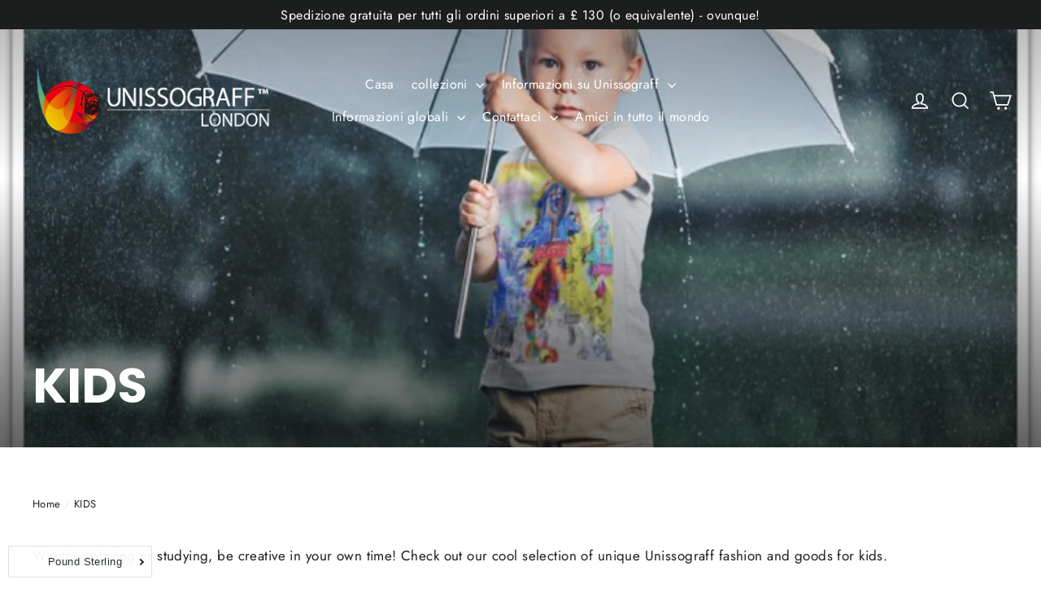

--- FILE ---
content_type: text/html; charset=utf-8
request_url: https://unissograff-london.com/it/collections/kids-1
body_size: 60475
content:
<!doctype html>
<html class="no-js" lang="it" dir="ltr">
<head><!-- /snippets/ls-head.liquid -->
<!-- /snippets/ls-sdk.liquid -->
<script type="text/javascript">
  window.LangShopConfig = {
    "currentLanguage": "it",
    "currentCurrency": "gbp",
    "currentCountry": "GB",
    "shopifyLocales":[{"code":"en","rootUrl":"\/"},{"code":"de","rootUrl":"\/de"},{"code":"es","rootUrl":"\/es"},{"code":"fr","rootUrl":"\/fr"},{"code":"it","rootUrl":"\/it"},{"code":"ja","rootUrl":"\/ja"}    ]
,"shopifyCurrencies": ["AED","AFN","ALL","AMD","ANG","AUD","AWG","AZN","BAM","BBD","BDT","BIF","BND","BOB","BSD","BWP","BZD","CAD","CDF","CHF","CNY","CRC","CVE","CZK","DJF","DKK","DOP","DZD","EGP","ETB","EUR","FJD","FKP","GBP","GMD","GNF","GTQ","GYD","HKD","HNL","HUF","IDR","ILS","INR","ISK","JMD","JPY","KES","KGS","KHR","KMF","KRW","KYD","KZT","LAK","LBP","LKR","MAD","MDL","MKD","MMK","MNT","MOP","MUR","MVR","MWK","MYR","NGN","NIO","NOK","NPR","NZD","PEN","PGK","PHP","PKR","PLN","PYG","QAR","RON","RSD","RUB","RWF","SAR","SBD","SEK","SGD","SHP","SLL","STD","THB","TJS","TOP","TTD","TWD","TZS","UAH","UGX","USD","UYU","UZS","VND","VUV","WST","XAF","XCD","XOF","XPF","YER"],
    "originalLanguage":{"code":"en","title":"English","icon":null,"published":true},
    "targetLanguages":[{"code":"de","title":"German","icon":null,"published":true},{"code":"es","title":"Spanish","icon":null,"published":true},{"code":"fr","title":"French","icon":null,"published":true},{"code":"it","title":"Italian","icon":null,"published":true},{"code":"ja","title":"Japanese","icon":null,"published":true}],
    "languagesSwitchers":{"languageCurrency":{"status":"published","desktop":{"isActive":true,"generalCustomize":{"template":1,"displayed":"language-currency","language":"native-name","languageFlag":true,"currency":"code","currencyFlag":true,"switcher":"floating","position":"bottom-left","verticalSliderValue":40,"verticalSliderDimension":"px","horizontalSliderValue":15,"horizontalSliderDimension":"px"},"advancedCustomize":{"switcherStyle":{"flagRounding":4,"flagRoundingDimension":"px","flagPosition":"left","backgroundColor":"#EAF6FF","padding":{"left":16,"top":14,"right":16,"bottom":14},"paddingDimension":"px","fontSize":18,"fontSizeDimension":"px","fontFamily":"inherit","fontColor":"#20468D","borderWidth":0,"borderWidthDimension":"px","borderRadius":4,"borderRadiusDimension":"px","borderColor":"#FFFFFF"},"dropDownStyle":{"backgroundColor":"#EAF6FF","padding":{"left":16,"top":14,"right":16,"bottom":14},"paddingDimension":"px","fontSize":8,"fontSizeDimension":"px","fontFamily":"inherit","fontColor":"#20468D","borderWidth":0,"borderWidthDimension":"px","borderRadius":4,"borderRadiusDimension":"px","borderColor":"#FFFFFF"},"arrow":{"size":6,"sizeDimension":"px","color":"#1D1D1D"}}},"mobile":{"isActive":true,"sameAsDesktop":false,"generalCustomize":{"template":1,"displayed":"language-currency","language":"native-name","languageFlag":true,"currency":"code","currencyFlag":true,"switcher":"floating","position":"bottom-right","verticalSliderValue":15,"verticalSliderDimension":"px","horizontalSliderValue":15,"horizontalSliderDimension":"px"},"advancedCustomize":{"switcherStyle":{"flagRounding":4,"flagRoundingDimension":"px","flagPosition":"left","backgroundColor":"#EAF6FF","padding":{"left":16,"top":14,"right":16,"bottom":14},"paddingDimension":"px","fontSize":18,"fontSizeDimension":"px","fontFamily":"inherit","fontColor":"#20468D","borderWidth":0,"borderWidthDimension":"px","borderRadius":4,"borderRadiusDimension":"px","borderColor":"#FFFFFF"},"dropDownStyle":{"backgroundColor":"#EAF6FF","padding":{"left":16,"top":14,"right":16,"bottom":14},"paddingDimension":"px","fontSize":8,"fontSizeDimension":"px","fontFamily":"inherit","fontColor":"#20468D","borderWidth":0,"borderWidthDimension":"px","borderRadius":4,"borderRadiusDimension":"px","borderColor":"#FFFFFF"},"arrow":{"size":6,"sizeDimension":"px","color":"#1D1D1D"}}},"isDefault":false},"autoDetection":{"status":"published","alertType":"popup","popupContainer":{"position":"center","backgroundColor":"#FFFFFF","width":700,"widthDimension":"px","padding":{"left":20,"top":20,"right":20,"bottom":20},"paddingDimension":"px","borderWidth":5,"borderWidthDimension":"px","borderRadius":8,"borderRadiusDimension":"px","borderColor":"#FFFFFF","fontSize":18,"fontSizeDimension":"px","fontFamily":"inherit","fontColor":"#202223"},"bannerContainer":{"position":"top","backgroundColor":"#FFFFFF","width":8,"widthDimension":"px","padding":{"left":20,"top":20,"right":20,"bottom":20},"paddingDimension":"px","borderWidth":0,"borderWidthDimension":"px","borderRadius":8,"borderRadiusDimension":"px","borderColor":"#FFFFFF","fontSize":18,"fontSizeDimension":"px","fontFamily":"inherit","fontColor":"#202223"},"selectorContainer":{"backgroundColor":"#FFFFFF","padding":{"left":8,"top":8,"right":8,"bottom":8},"paddingDimension":"px","borderWidth":0,"borderWidthDimension":"px","borderRadius":8,"borderRadiusDimension":"px","borderColor":"#FFFFFF","fontSize":18,"fontSizeDimension":"px","fontFamily":"inherit","fontColor":"#202223"},"button":{"backgroundColor":"#FFFFFF","padding":{"left":8,"top":8,"right":8,"bottom":8},"paddingDimension":"px","borderWidth":0,"borderWidthDimension":"px","borderRadius":8,"borderRadiusDimension":"px","borderColor":"#FFFFFF","fontSize":18,"fontSizeDimension":"px","fontFamily":"inherit","fontColor":"#202223"},"closeIcon":{"size":16,"sizeDimension":"px","color":"#1D1D1D"}}},
    "defaultCurrency":{"code":"gbp","title":"Pound Sterling","icon":null,"rate":0.8101,"formatWithCurrency":"£{{amount}} GBP","formatWithoutCurrency":"£{{amount}}"},
    "targetCurrencies":[{"code":"eur","title":"Euro","icon":null,"rate":0.9005,"formatWithCurrency":"€{{amount}} EUR","formatWithoutCurrency":"€{{amount}}"},{"code":"usd","title":"US Dollar","icon":null,"rate":1,"formatWithCurrency":"${{amount}} USD","formatWithoutCurrency":"${{amount}}"},{"code":"aud","title":"Australian Dollar","icon":null,"rate":1.4999,"formatWithCurrency":"${{amount}} AUD","formatWithoutCurrency":"${{amount}}"},{"code":"jpy","title":"Yen","icon":null,"rate":107.8051,"formatWithCurrency":"¥{{amount_no_decimals}} JPY","formatWithoutCurrency":"¥{{amount_no_decimals}}"}],
    "currenciesSwitchers":[{"id":37678700,"title":null,"type":"dropdown","display":"all","position":"bottom-left","offset":"10px","shortTitles":false,"icons":"rounded","sprite":"flags","defaultStyles":true,"devices":{"mobile":{"visible":true,"minWidth":null,"maxWidth":{"value":480,"dimension":"px"}},"tablet":{"visible":true,"minWidth":{"value":481,"dimension":"px"},"maxWidth":{"value":1023,"dimension":"px"}},"desktop":{"visible":true,"minWidth":{"value":1024,"dimension":"px"},"maxWidth":null}},"styles":{"dropdown":{"activeContainer":{"padding":{"top":{"value":8,"dimension":"px"},"right":{"value":10,"dimension":"px"},"bottom":{"value":8,"dimension":"px"},"left":{"value":10,"dimension":"px"}},"background":"rgba(255,255,255,.95)","borderRadius":{"topLeft":{"value":0,"dimension":"px"},"topRight":{"value":0,"dimension":"px"},"bottomLeft":{"value":0,"dimension":"px"},"bottomRight":{"value":0,"dimension":"px"}},"borderTop":{"color":"rgba(224, 224, 224, 1)","style":"solid","width":{"value":1,"dimension":"px"}},"borderRight":{"color":"rgba(224, 224, 224, 1)","style":"solid","width":{"value":1,"dimension":"px"}},"borderBottom":{"color":"rgba(224, 224, 224, 1)","style":"solid","width":{"value":1,"dimension":"px"}},"borderLeft":{"color":"rgba(224, 224, 224, 1)","style":"solid","width":{"value":1,"dimension":"px"}}},"activeContainerHovered":null,"activeItem":{"fontSize":{"value":13,"dimension":"px"},"fontFamily":"Open Sans","color":"rgba(39, 46, 49, 1)"},"activeItemHovered":null,"activeItemIcon":{"offset":{"value":10,"dimension":"px"},"position":"left"},"dropdownContainer":{"animation":"sliding","background":"rgba(255,255,255,.95)","borderRadius":{"topLeft":{"value":0,"dimension":"px"},"topRight":{"value":0,"dimension":"px"},"bottomLeft":{"value":0,"dimension":"px"},"bottomRight":{"value":0,"dimension":"px"}},"borderTop":{"color":"rgba(224, 224, 224, 1)","style":"solid","width":{"value":1,"dimension":"px"}},"borderRight":{"color":"rgba(224, 224, 224, 1)","style":"solid","width":{"value":1,"dimension":"px"}},"borderBottom":{"color":"rgba(224, 224, 224, 1)","style":"solid","width":{"value":1,"dimension":"px"}},"borderLeft":{"color":"rgba(224, 224, 224, 1)","style":"solid","width":{"value":1,"dimension":"px"}},"padding":{"top":{"value":0,"dimension":"px"},"right":{"value":0,"dimension":"px"},"bottom":{"value":0,"dimension":"px"},"left":{"value":0,"dimension":"px"}}},"dropdownContainerHovered":null,"dropdownItem":{"padding":{"top":{"value":8,"dimension":"px"},"right":{"value":10,"dimension":"px"},"bottom":{"value":8,"dimension":"px"},"left":{"value":10,"dimension":"px"}},"fontSize":{"value":13,"dimension":"px"},"fontFamily":"Open Sans","color":"rgba(39, 46, 49, 1)"},"dropdownItemHovered":{"color":"rgba(27, 160, 227, 1)"},"dropdownItemIcon":{"position":"left","offset":{"value":10,"dimension":"px"}},"arrow":{"color":"rgba(39, 46, 49, 1)","position":"right","offset":{"value":20,"dimension":"px"},"size":{"value":6,"dimension":"px"}}},"inline":{"container":{"background":"rgba(255,255,255,.95)","borderRadius":{"topLeft":{"value":4,"dimension":"px"},"topRight":{"value":4,"dimension":"px"},"bottomLeft":{"value":4,"dimension":"px"},"bottomRight":{"value":4,"dimension":"px"}},"borderTop":{"color":"rgba(224, 224, 224, 1)","style":"solid","width":{"value":1,"dimension":"px"}},"borderRight":{"color":"rgba(224, 224, 224, 1)","style":"solid","width":{"value":1,"dimension":"px"}},"borderBottom":{"color":"rgba(224, 224, 224, 1)","style":"solid","width":{"value":1,"dimension":"px"}},"borderLeft":{"color":"rgba(224, 224, 224, 1)","style":"solid","width":{"value":1,"dimension":"px"}}},"containerHovered":null,"item":{"background":"transparent","padding":{"top":{"value":8,"dimension":"px"},"right":{"value":10,"dimension":"px"},"bottom":{"value":8,"dimension":"px"},"left":{"value":10,"dimension":"px"}},"fontSize":{"value":13,"dimension":"px"},"fontFamily":"Open Sans","color":"rgba(39, 46, 49, 1)"},"itemHovered":{"background":"rgba(245, 245, 245, 1)","color":"rgba(39, 46, 49, 1)"},"itemActive":{"background":"rgba(245, 245, 245, 1)","color":"rgba(27, 160, 227, 1)"},"itemIcon":{"position":"left","offset":{"value":10,"dimension":"px"}}},"ios":{"activeContainer":{"padding":{"top":{"value":0,"dimension":"px"},"right":{"value":0,"dimension":"px"},"bottom":{"value":0,"dimension":"px"},"left":{"value":0,"dimension":"px"}},"background":"rgba(255,255,255,.95)","borderRadius":{"topLeft":{"value":0,"dimension":"px"},"topRight":{"value":0,"dimension":"px"},"bottomLeft":{"value":0,"dimension":"px"},"bottomRight":{"value":0,"dimension":"px"}},"borderTop":{"color":"rgba(224, 224, 224, 1)","style":"solid","width":{"value":1,"dimension":"px"}},"borderRight":{"color":"rgba(224, 224, 224, 1)","style":"solid","width":{"value":1,"dimension":"px"}},"borderBottom":{"color":"rgba(224, 224, 224, 1)","style":"solid","width":{"value":1,"dimension":"px"}},"borderLeft":{"color":"rgba(224, 224, 224, 1)","style":"solid","width":{"value":1,"dimension":"px"}}},"activeContainerHovered":null,"activeItem":{"fontSize":{"value":13,"dimension":"px"},"fontFamily":"Open Sans","color":"rgba(39, 46, 49, 1)","padding":{"top":{"value":8,"dimension":"px"},"right":{"value":10,"dimension":"px"},"bottom":{"value":8,"dimension":"px"},"left":{"value":10,"dimension":"px"}}},"activeItemHovered":null,"activeItemIcon":{"position":"left","offset":{"value":10,"dimension":"px"}},"modalOverlay":{"background":"rgba(0, 0, 0, 0.7)"},"wheelButtonsContainer":{"background":"rgba(255, 255, 255, 1)","padding":{"top":{"value":8,"dimension":"px"},"right":{"value":10,"dimension":"px"},"bottom":{"value":8,"dimension":"px"},"left":{"value":10,"dimension":"px"}},"borderTop":{"color":"rgba(224, 224, 224, 1)","style":"solid","width":{"value":0,"dimension":"px"}},"borderRight":{"color":"rgba(224, 224, 224, 1)","style":"solid","width":{"value":0,"dimension":"px"}},"borderBottom":{"color":"rgba(224, 224, 224, 1)","style":"solid","width":{"value":1,"dimension":"px"}},"borderLeft":{"color":"rgba(224, 224, 224, 1)","style":"solid","width":{"value":0,"dimension":"px"}}},"wheelCloseButton":{"fontSize":{"value":14,"dimension":"px"},"fontFamily":"Open Sans","color":"rgba(39, 46, 49, 1)","fontWeight":"bold"},"wheelCloseButtonHover":null,"wheelSubmitButton":{"fontSize":{"value":14,"dimension":"px"},"fontFamily":"Open Sans","color":"rgba(39, 46, 49, 1)","fontWeight":"bold"},"wheelSubmitButtonHover":null,"wheelPanelContainer":{"background":"rgba(255, 255, 255, 1)"},"wheelLine":{"borderTop":{"color":"rgba(224, 224, 224, 1)","style":"solid","width":{"value":1,"dimension":"px"}},"borderRight":{"color":"rgba(224, 224, 224, 1)","style":"solid","width":{"value":0,"dimension":"px"}},"borderBottom":{"color":"rgba(224, 224, 224, 1)","style":"solid","width":{"value":1,"dimension":"px"}},"borderLeft":{"color":"rgba(224, 224, 224, 1)","style":"solid","width":{"value":0,"dimension":"px"}}},"wheelItem":{"background":"transparent","padding":{"top":{"value":8,"dimension":"px"},"right":{"value":10,"dimension":"px"},"bottom":{"value":8,"dimension":"px"},"left":{"value":10,"dimension":"px"}},"fontSize":{"value":13,"dimension":"px"},"fontFamily":"Open Sans","color":"rgba(39, 46, 49, 1)","justifyContent":"flex-start"},"wheelItemIcon":{"position":"left","offset":{"value":10,"dimension":"px"}}},"modal":{"activeContainer":{"padding":{"top":{"value":0,"dimension":"px"},"right":{"value":0,"dimension":"px"},"bottom":{"value":0,"dimension":"px"},"left":{"value":0,"dimension":"px"}},"background":"rgba(255,255,255,.95)","borderRadius":{"topLeft":{"value":0,"dimension":"px"},"topRight":{"value":0,"dimension":"px"},"bottomLeft":{"value":0,"dimension":"px"},"bottomRight":{"value":0,"dimension":"px"}},"borderTop":{"color":"rgba(224, 224, 224, 1)","style":"solid","width":{"value":1,"dimension":"px"}},"borderRight":{"color":"rgba(224, 224, 224, 1)","style":"solid","width":{"value":1,"dimension":"px"}},"borderBottom":{"color":"rgba(224, 224, 224, 1)","style":"solid","width":{"value":1,"dimension":"px"}},"borderLeft":{"color":"rgba(224, 224, 224, 1)","style":"solid","width":{"value":1,"dimension":"px"}}},"activeContainerHovered":null,"activeItem":{"fontSize":{"value":13,"dimension":"px"},"fontFamily":"Open Sans","color":"rgba(39, 46, 49, 1)","padding":{"top":{"value":8,"dimension":"px"},"right":{"value":10,"dimension":"px"},"bottom":{"value":8,"dimension":"px"},"left":{"value":10,"dimension":"px"}}},"activeItemHovered":null,"activeItemIcon":{"position":"left","offset":{"value":10,"dimension":"px"}},"modalOverlay":{"background":"rgba(0, 0, 0, 0.7)"},"modalContent":{"animation":"sliding-down","background":"rgba(255, 255, 255, 1)","maxHeight":{"value":80,"dimension":"vh"},"maxWidth":{"value":80,"dimension":"vw"},"width":{"value":320,"dimension":"px"}},"modalContentHover":null,"modalItem":{"reverseElements":true,"fontSize":{"value":11,"dimension":"px"},"fontFamily":"Open Sans","color":"rgba(102, 102, 102, 1)","textTransform":"uppercase","fontWeight":"bold","justifyContent":"space-between","letterSpacing":{"value":3,"dimension":"px"},"padding":{"top":{"value":20,"dimension":"px"},"right":{"value":26,"dimension":"px"},"bottom":{"value":20,"dimension":"px"},"left":{"value":26,"dimension":"px"}}},"modalItemIcon":{"offset":{"value":20,"dimension":"px"}},"modalItemRadio":{"size":{"value":20,"dimension":"px"},"offset":{"value":20,"dimension":"px"},"color":"rgba(193, 202, 202, 1)"},"modalItemHovered":{"background":"rgba(255, 103, 99, 0.5)","color":"rgba(254, 236, 233, 1)"},"modalItemHoveredRadio":{"size":{"value":20,"dimension":"px"},"offset":{"value":20,"dimension":"px"},"color":"rgba(254, 236, 233, 1)"},"modalActiveItem":{"fontSize":{"value":15,"dimension":"px"},"color":"rgba(254, 236, 233, 1)","background":"rgba(255, 103, 99, 1)"},"modalActiveItemRadio":{"size":{"value":24,"dimension":"px"},"offset":{"value":18,"dimension":"px"},"color":"rgba(255, 255, 255, 1)"},"modalActiveItemHovered":null,"modalActiveItemHoveredRadio":null},"select":{"container":{"background":"rgba(255,255,255, 1)","borderRadius":{"topLeft":{"value":4,"dimension":"px"},"topRight":{"value":4,"dimension":"px"},"bottomLeft":{"value":4,"dimension":"px"},"bottomRight":{"value":4,"dimension":"px"}},"borderTop":{"color":"rgba(204, 204, 204, 1)","style":"solid","width":{"value":1,"dimension":"px"}},"borderRight":{"color":"rgba(204, 204, 204, 1)","style":"solid","width":{"value":1,"dimension":"px"}},"borderBottom":{"color":"rgba(204, 204, 204, 1)","style":"solid","width":{"value":1,"dimension":"px"}},"borderLeft":{"color":"rgba(204, 204, 204, 1)","style":"solid","width":{"value":1,"dimension":"px"}}},"text":{"padding":{"top":{"value":5,"dimension":"px"},"right":{"value":8,"dimension":"px"},"bottom":{"value":5,"dimension":"px"},"left":{"value":8,"dimension":"px"}},"fontSize":{"value":13,"dimension":"px"},"fontFamily":"Open Sans","color":"rgba(39, 46, 49, 1)"}}},"disabled":false}],
    "languageDetection":"browser",
    "languagesCountries":[{"code":"ja","countries":["jp"]},{"code":"en","countries":["as","ai","ag","au","bs","bh","bd","bb","bz","bm","bw","br","io","bn","kh","cm","ca","ky","cx","cc","ck","cy","dk","dm","eg","et","fk","fj","gm","gh","gi","gr","gl","gd","gu","gg","gy","hk","is","in","id","ie","im","il","jm","je","jo","ke","ki","kr","kw","la","lb","ls","lr","ly","my","mv","mt","mh","mu","fm","mc","ms","na","nr","np","nz","ng","nu","nf","mp","om","pk","pw","pg","ph","pn","qa","rw","sh","kn","lc","vc","ws","sc","sl","sg","sb","so","za","gs","lk","sd","sz","sy","tz","th","tl","tk","to","tt","tc","tv","ug","ua","ae","gb","us","um","vu","vn","vg","vi","zm","zw","ss"]},{"code":"es","countries":["ar","bo","cl","co","cr","cu","do","ec","sv","gq","gt","hn","mx","ni","pa","py","pe","pr","es","uy","ve"]},{"code":"it","countries":["va","it","sm","ch"]},{"code":"nl","countries":["aw","be","nl","an","sr","bq","sx","cw"]},{"code":"sv","countries":["ax","fi","se"]}],
    "languagesBrowsers":[{"code":"ja","browsers":["en-AU","en-CA"]},{"code":"en","browsers":["en","de","es","fr","it","ja"]},{"code":"es","browsers":[]},{"code":"it","browsers":[]},{"code":"nl","browsers":["nl"]},{"code":"sv","browsers":["sv"]}],
    "currencyDetection":"language",
    "currenciesLanguages":[{"code":"jpy","languages":["ja"]},{"code":"eur","languages":["sq","eu","bs","br","ca","co","hr","et","fi","fr","fy","gl","de","el","hu","ga","it","la","mt","oc","ru","sr","sh","sk","sl","sv","tr"]},{"code":"usd","languages":["nl","fil","haw","id","es","to"]},{"code":"aud","languages":["zh","en","ms"]},{"code":"gbp","languages":["pt","gd","cy"]}],
    "currenciesCountries":[{"code":"jpy","countries":["jp"]},{"code":"eur","countries":["ad","at","ax","be","bl","cy","de","ee","es","fi","fr","gf","gp","gr","ie","it","xk","lu","mc","me","mf","mq","mt","nl","pm","pt","re","si","sk","sm","tf","va","yt"]},{"code":"usd","countries":["as","bq","ec","fm","gu","io","mh","mp","pr","pw","sv","tc","tl","um","us","vg","vi"]},{"code":"aud","countries":["au","cc","cx","hm","ki","nf","nr","tv"]},{"code":"gbp","countries":["gb","gg","gs","im","je"]}],
    "recommendationAlert":{"enabled":false,"type":"banner","styles":{"banner":{"bannerContainer":{"position":"top","spacing":10,"borderTop":{"color":"rgba(0,0,0,0.2)","style":"solid","width":{"value":0,"dimension":"px"}},"borderRight":{"color":"rgba(0,0,0,0.2)","style":"solid","width":{"value":0,"dimension":"px"}},"borderBottom":{"color":"rgba(0,0,0,0.2)","style":"solid","width":{"value":1,"dimension":"px"}},"borderLeft":{"color":"rgba(0,0,0,0.2)","style":"solid","width":{"value":0,"dimension":"px"}},"padding":{"top":{"value":23,"dimension":"px"},"right":{"value":55,"dimension":"px"},"bottom":{"value":23,"dimension":"px"},"left":{"value":55,"dimension":"px"}},"background":"rgba(255, 255, 255, 1)"},"bannerMessage":{"fontSize":{"value":16,"dimension":"px"}},"selectorContainer":{"background":"rgba(244,244,244, 1)","borderRadius":{"topLeft":{"value":2,"dimension":"px"},"topRight":{"value":2,"dimension":"px"},"bottomLeft":{"value":2,"dimension":"px"},"bottomRight":{"value":2,"dimension":"px"}},"borderTop":{"color":"rgba(204, 204, 204, 1)","style":"solid","width":{"value":0,"dimension":"px"}},"borderRight":{"color":"rgba(204, 204, 204, 1)","style":"solid","width":{"value":0,"dimension":"px"}},"borderBottom":{"color":"rgba(204, 204, 204, 1)","style":"solid","width":{"value":0,"dimension":"px"}},"borderLeft":{"color":"rgba(204, 204, 204, 1)","style":"solid","width":{"value":0,"dimension":"px"}}},"selectorContainerHovered":null,"selectorText":{"padding":{"top":{"value":8,"dimension":"px"},"right":{"value":8,"dimension":"px"},"bottom":{"value":8,"dimension":"px"},"left":{"value":8,"dimension":"px"}},"fontSize":{"value":16,"dimension":"px"},"fontFamily":"Open Sans","color":"rgba(39, 46, 49, 1)"},"selectorTextHovered":null,"changeButton":{"borderTop":{"color":"transparent","style":"solid","width":{"value":0,"dimension":"px"}},"borderRight":{"color":"transparent","style":"solid","width":{"value":0,"dimension":"px"}},"borderBottom":{"color":"transparent","style":"solid","width":{"value":0,"dimension":"px"}},"borderLeft":{"color":"transparent","style":"solid","width":{"value":0,"dimension":"px"}},"fontSize":{"value":16,"dimension":"px"},"borderRadius":{"topLeft":{"value":2,"dimension":"px"},"topRight":{"value":2,"dimension":"px"},"bottomLeft":{"value":2,"dimension":"px"},"bottomRight":{"value":2,"dimension":"px"}},"padding":{"top":{"value":8,"dimension":"px"},"right":{"value":8,"dimension":"px"},"bottom":{"value":8,"dimension":"px"},"left":{"value":8,"dimension":"px"}},"background":"rgba(0, 0, 0, 1)","color":"rgba(255, 255, 255, 1)"},"changeButtonHovered":null,"closeButton":{"fontSize":{"value":16,"dimension":"px"},"color":"rgba(0, 0, 0, 1)"},"closeButtonHovered":null},"popup":{"popupContainer":{"maxWidth":{"value":30,"dimension":"rem"},"position":"bottom-left","spacing":10,"offset":{"value":1,"dimension":"em"},"borderTop":{"color":"rgba(0,0,0,0.2)","style":"solid","width":{"value":0,"dimension":"px"}},"borderRight":{"color":"rgba(0,0,0,0.2)","style":"solid","width":{"value":0,"dimension":"px"}},"borderBottom":{"color":"rgba(0,0,0,0.2)","style":"solid","width":{"value":1,"dimension":"px"}},"borderLeft":{"color":"rgba(0,0,0,0.2)","style":"solid","width":{"value":0,"dimension":"px"}},"borderRadius":{"topLeft":{"value":0,"dimension":"px"},"topRight":{"value":0,"dimension":"px"},"bottomLeft":{"value":0,"dimension":"px"},"bottomRight":{"value":0,"dimension":"px"}},"padding":{"top":{"value":15,"dimension":"px"},"right":{"value":20,"dimension":"px"},"bottom":{"value":15,"dimension":"px"},"left":{"value":20,"dimension":"px"}},"background":"rgba(255, 255, 255, 1)"},"popupMessage":{"fontSize":{"value":16,"dimension":"px"}},"selectorContainer":{"background":"rgba(244,244,244, 1)","borderRadius":{"topLeft":{"value":2,"dimension":"px"},"topRight":{"value":2,"dimension":"px"},"bottomLeft":{"value":2,"dimension":"px"},"bottomRight":{"value":2,"dimension":"px"}},"borderTop":{"color":"rgba(204, 204, 204, 1)","style":"solid","width":{"value":0,"dimension":"px"}},"borderRight":{"color":"rgba(204, 204, 204, 1)","style":"solid","width":{"value":0,"dimension":"px"}},"borderBottom":{"color":"rgba(204, 204, 204, 1)","style":"solid","width":{"value":0,"dimension":"px"}},"borderLeft":{"color":"rgba(204, 204, 204, 1)","style":"solid","width":{"value":0,"dimension":"px"}}},"selectorContainerHovered":null,"selectorText":{"padding":{"top":{"value":8,"dimension":"px"},"right":{"value":8,"dimension":"px"},"bottom":{"value":8,"dimension":"px"},"left":{"value":8,"dimension":"px"}},"fontSize":{"value":16,"dimension":"px"},"fontFamily":"Open Sans","color":"rgba(39, 46, 49, 1)"},"selectorTextHovered":null,"changeButton":{"borderTop":{"color":"transparent","style":"solid","width":{"value":0,"dimension":"px"}},"borderRight":{"color":"transparent","style":"solid","width":{"value":0,"dimension":"px"}},"borderBottom":{"color":"transparent","style":"solid","width":{"value":0,"dimension":"px"}},"borderLeft":{"color":"transparent","style":"solid","width":{"value":0,"dimension":"px"}},"fontSize":{"value":16,"dimension":"px"},"borderRadius":{"topLeft":{"value":2,"dimension":"px"},"topRight":{"value":2,"dimension":"px"},"bottomLeft":{"value":2,"dimension":"px"},"bottomRight":{"value":2,"dimension":"px"}},"padding":{"top":{"value":8,"dimension":"px"},"right":{"value":8,"dimension":"px"},"bottom":{"value":8,"dimension":"px"},"left":{"value":8,"dimension":"px"}},"background":"rgba(0, 0, 0, 1)","color":"rgba(255, 255, 255, 1)"},"changeButtonHovered":null,"closeButton":{"fontSize":{"value":16,"dimension":"px"},"color":"rgba(0, 0, 0, 1)"},"closeButtonHovered":null}}},
    "currencyInQueryParam":true,
    "allowAutomaticRedirects":true,
    "storeMoneyFormat": "£{{amount}}",
    "storeMoneyWithCurrencyFormat": "£{{amount}} GBP",
    "themeDynamics":[],
    "dynamicThemeDomObserverInterval":0,
    "abilities":[{"id":1,"name":"use-analytics","expiresAt":null},{"id":2,"name":"use-agency-translation","expiresAt":null},{"id":3,"name":"use-free-translation","expiresAt":null},{"id":4,"name":"use-pro-translation","expiresAt":null},{"id":5,"name":"use-export-import","expiresAt":null},{"id":6,"name":"use-suggestions","expiresAt":null},{"id":7,"name":"use-revisions","expiresAt":null},{"id":8,"name":"use-mappings","expiresAt":null},{"id":9,"name":"use-dynamic-replacements","expiresAt":null},{"id":10,"name":"use-localized-theme","expiresAt":null},{"id":11,"name":"use-third-party-apps","expiresAt":null},{"id":12,"name":"use-translate-new-resources","expiresAt":null},{"id":13,"name":"use-selectors-customization","expiresAt":null},{"id":14,"name":"disable-branding","expiresAt":null},{"id":17,"name":"use-glossary","expiresAt":null}],
    "isAdmin":false,
    "isPreview":false,
    "i18n":{"en": {
            "recommendation_alert": {
                "currency_language_suggestion": null,
                "language_suggestion": null,
                "currency_suggestion": null,
                "change": null
            },
            "switchers": {
                "ios_switcher": {
                    "done": "Done",
                    "close": "Close"
                }
            },
            "languages": {"en": null
,"de": null
,"es": null
,"fr": null
,"it": null
,"ja": null

            },
            "currencies": {"gbp": null,"eur": null,"usd": null,"aud": null,"jpy": null}
        },"de": {
            "recommendation_alert": {
                "currency_language_suggestion": null,
                "language_suggestion": null,
                "currency_suggestion": null,
                "change": null
            },
            "switchers": {
                "ios_switcher": {
                    "done": null,
                    "close": null
                }
            },
            "languages": {"de": null

            },
            "currencies": {"gbp": null,"eur": null,"usd": null,"aud": null,"jpy": null}
        },"es": {
            "recommendation_alert": {
                "currency_language_suggestion": null,
                "language_suggestion": null,
                "currency_suggestion": null,
                "change": null
            },
            "switchers": {
                "ios_switcher": {
                    "done": null,
                    "close": null
                }
            },
            "languages": {"es": null

            },
            "currencies": {"gbp": null,"eur": null,"usd": null,"aud": null,"jpy": null}
        },"fr": {
            "recommendation_alert": {
                "currency_language_suggestion": null,
                "language_suggestion": null,
                "currency_suggestion": null,
                "change": null
            },
            "switchers": {
                "ios_switcher": {
                    "done": null,
                    "close": null
                }
            },
            "languages": {"fr": null

            },
            "currencies": {"gbp": null,"eur": null,"usd": null,"aud": null,"jpy": null}
        },"it": {
            "recommendation_alert": {
                "currency_language_suggestion": null,
                "language_suggestion": null,
                "currency_suggestion": null,
                "change": null
            },
            "switchers": {
                "ios_switcher": {
                    "done": null,
                    "close": null
                }
            },
            "languages": {"it": null

            },
            "currencies": {"gbp": null,"eur": null,"usd": null,"aud": null,"jpy": null}
        },"ja": {
            "recommendation_alert": {
                "currency_language_suggestion": null,
                "language_suggestion": null,
                "currency_suggestion": null,
                "change": null
            },
            "switchers": {
                "ios_switcher": {
                    "done": null,
                    "close": null
                }
            },
            "languages": {"ja": null

            },
            "currencies": {"gbp": null,"eur": null,"usd": null,"aud": null,"jpy": null}
        }}};
</script>
<script src="//unissograff-london.com/cdn/shop/t/12/assets/ls-sdk.js?v=143755084154891904311640601550&proxy_prefix=/apps/langshop" defer></script><meta charset="utf-8">
  <meta http-equiv="X-UA-Compatible" content="IE=edge,chrome=1">
  <meta name="viewport" content="width=device-width,initial-scale=1">
  <meta name="theme-color" content="#111111">
  <link rel="canonical" href="https://unissograff-london.com/it/collections/kids-1"><link rel="shortcut icon" href="//unissograff-london.com/cdn/shop/files/Unissograff_Logo_Simple_e50d5006-a8f8-48b4-bb63-d321f6c734dc_32x32.png?v=1614335868" type="image/png" /><title>KIDS
&ndash; UNISSOGRAFF™LONDON
</title>

<meta name="description" content="Whether playing or studying, be creative in your own time! Check out our cool selection of unique Unissograff fashion and goods for kids."><meta property="og:site_name" content="UNISSOGRAFF™LONDON">
  <meta property="og:url" content="https://unissograff-london.com/it/collections/kids-1">
  <meta property="og:title" content="KIDS">
  <meta property="og:type" content="website">
  <meta property="og:description" content="Whether playing or studying, be creative in your own time! Check out our cool selection of unique Unissograff fashion and goods for kids."><meta property="og:image" content="http://unissograff-london.com/cdn/shop/collections/Child_in_the_rain_EXODUS_logo-TM_1200x630.jpg?v=1629704020">
  <meta property="og:image:secure_url" content="https://unissograff-london.com/cdn/shop/collections/Child_in_the_rain_EXODUS_logo-TM_1200x630.jpg?v=1629704020">
  <meta name="twitter:site" content="@unissograff">
  <meta name="twitter:card" content="summary_large_image">
  <meta name="twitter:title" content="KIDS">
  <meta name="twitter:description" content="Whether playing or studying, be creative in your own time! Check out our cool selection of unique Unissograff fashion and goods for kids.">


  <style data-shopify>
  @font-face {
  font-family: Poppins;
  font-weight: 700;
  font-style: normal;
  src: url("//unissograff-london.com/cdn/fonts/poppins/poppins_n7.56758dcf284489feb014a026f3727f2f20a54626.woff2") format("woff2"),
       url("//unissograff-london.com/cdn/fonts/poppins/poppins_n7.f34f55d9b3d3205d2cd6f64955ff4b36f0cfd8da.woff") format("woff");
}

  @font-face {
  font-family: Jost;
  font-weight: 400;
  font-style: normal;
  src: url("//unissograff-london.com/cdn/fonts/jost/jost_n4.d47a1b6347ce4a4c9f437608011273009d91f2b7.woff2") format("woff2"),
       url("//unissograff-london.com/cdn/fonts/jost/jost_n4.791c46290e672b3f85c3d1c651ef2efa3819eadd.woff") format("woff");
}


  @font-face {
  font-family: Jost;
  font-weight: 700;
  font-style: normal;
  src: url("//unissograff-london.com/cdn/fonts/jost/jost_n7.921dc18c13fa0b0c94c5e2517ffe06139c3615a3.woff2") format("woff2"),
       url("//unissograff-london.com/cdn/fonts/jost/jost_n7.cbfc16c98c1e195f46c536e775e4e959c5f2f22b.woff") format("woff");
}

  @font-face {
  font-family: Jost;
  font-weight: 400;
  font-style: italic;
  src: url("//unissograff-london.com/cdn/fonts/jost/jost_i4.b690098389649750ada222b9763d55796c5283a5.woff2") format("woff2"),
       url("//unissograff-london.com/cdn/fonts/jost/jost_i4.fd766415a47e50b9e391ae7ec04e2ae25e7e28b0.woff") format("woff");
}

  @font-face {
  font-family: Jost;
  font-weight: 700;
  font-style: italic;
  src: url("//unissograff-london.com/cdn/fonts/jost/jost_i7.d8201b854e41e19d7ed9b1a31fe4fe71deea6d3f.woff2") format("woff2"),
       url("//unissograff-london.com/cdn/fonts/jost/jost_i7.eae515c34e26b6c853efddc3fc0c552e0de63757.woff") format("woff");
}

</style>

  <link href="//unissograff-london.com/cdn/shop/t/12/assets/theme.css?v=82611649348007433891703351649" rel="stylesheet" type="text/css" media="all" />
<style data-shopify>
  :root {
    --typeHeaderPrimary: Poppins;
    --typeHeaderFallback: sans-serif;
    --typeHeaderSize: 35px;
    --typeHeaderWeight: 700;
    --typeHeaderLineHeight: 1.2;
    --typeHeaderSpacing: 0.0em;

    --typeBasePrimary:Jost;
    --typeBaseFallback:sans-serif;
    --typeBaseSize: 17px;
    --typeBaseWeight: 400;
    --typeBaseLineHeight: 1.6;
    --typeBaseSpacing: 0.025em;

    --iconWeight: 4px;
    --iconLinecaps: miter;
  }

  
.collection-hero__content:before,
  .hero__image-wrapper:before,
  .hero__media:before {
    background-image: linear-gradient(to bottom, rgba(0, 0, 0, 0.0) 0%, rgba(0, 0, 0, 0.0) 40%, rgba(0, 0, 0, 0.62) 100%);
  }

  .skrim__item-content .skrim__overlay:after {
    background-image: linear-gradient(to bottom, rgba(0, 0, 0, 0.0) 30%, rgba(0, 0, 0, 0.62) 100%);
  }
</style>
<script>
    document.documentElement.className = document.documentElement.className.replace('no-js', 'js');

    window.theme = window.theme || {};
    theme.routes = {
      cart: "/it/cart",
      cartAdd: "/it/cart/add.js",
      cartChange: "/it/cart/change"
    };
    theme.strings = {
      soldOut: "Sold Out",
      unavailable: "Unavailable",
      stockLabel: "[count] in stock",
      willNotShipUntil: "Will not ship until [date]",
      willBeInStockAfter: "Will be in stock after [date]",
      waitingForStock: "Inventory on the way",
      cartSavings: "You're saving [savings]",
      cartEmpty: "Your cart is currently empty.",
      cartTermsConfirmation: "You must agree with the terms and conditions of sales to check out"
    };
    theme.settings = {
      dynamicVariantsEnable: true,
      dynamicVariantType: "button",
      cartType: "page",
      moneyFormat: "£{{amount}}",
      predictiveSearch: true,
      predictiveSearchType: "product,article,page",
      inventoryThreshold: 10,
      quickView: true,
      themeName: 'Motion',
      themeVersion: "5.1.4"
    };
  </script>

   
  <script>window.performance && window.performance.mark && window.performance.mark('shopify.content_for_header.start');</script><meta name="google-site-verification" content="lLK6R6QD6Lxw72eeoaIaoia2jptk9vSxhxa9k_fDNv4">
<meta name="facebook-domain-verification" content="bzrpd27i5811968d4h2u7vuac46d5d">
<meta name="facebook-domain-verification" content="gqca3suiw3tyzwpdmiyfkaafh1u9hd">
<meta name="google-site-verification" content="oSNS9Asxi2M2TsAlHzDLSOVg8Iqr8483tH62bOL9K_c">
<meta name="google-site-verification" content="uCJjfH6pHchhHlUx1cNC0XRULCd1kv4osYvYarryF2g">
<meta id="shopify-digital-wallet" name="shopify-digital-wallet" content="/29489397844/digital_wallets/dialog">
<meta name="shopify-checkout-api-token" content="ca44298db887a3fbc28419db2394e402">
<meta id="in-context-paypal-metadata" data-shop-id="29489397844" data-venmo-supported="false" data-environment="production" data-locale="it_IT" data-paypal-v4="true" data-currency="GBP">
<link rel="alternate" type="application/atom+xml" title="Feed" href="/it/collections/kids-1.atom" />
<link rel="alternate" hreflang="x-default" href="https://unissograff-london.com/collections/kids-1">
<link rel="alternate" hreflang="en" href="https://unissograff-london.com/collections/kids-1">
<link rel="alternate" hreflang="de" href="https://unissograff-london.com/de/collections/kids-1">
<link rel="alternate" hreflang="es" href="https://unissograff-london.com/es/collections/kids-1">
<link rel="alternate" hreflang="fr" href="https://unissograff-london.com/fr/collections/kids-1">
<link rel="alternate" hreflang="it" href="https://unissograff-london.com/it/collections/kids-1">
<link rel="alternate" hreflang="ja" href="https://unissograff-london.com/ja/collections/kids-1">
<link rel="alternate" type="application/json+oembed" href="https://unissograff-london.com/it/collections/kids-1.oembed">
<script async="async" src="/checkouts/internal/preloads.js?locale=it-GB"></script>
<link rel="preconnect" href="https://shop.app" crossorigin="anonymous">
<script async="async" src="https://shop.app/checkouts/internal/preloads.js?locale=it-GB&shop_id=29489397844" crossorigin="anonymous"></script>
<script id="apple-pay-shop-capabilities" type="application/json">{"shopId":29489397844,"countryCode":"GB","currencyCode":"GBP","merchantCapabilities":["supports3DS"],"merchantId":"gid:\/\/shopify\/Shop\/29489397844","merchantName":"UNISSOGRAFF™LONDON","requiredBillingContactFields":["postalAddress","email","phone"],"requiredShippingContactFields":["postalAddress","email","phone"],"shippingType":"shipping","supportedNetworks":["visa","maestro","masterCard","amex","discover","elo"],"total":{"type":"pending","label":"UNISSOGRAFF™LONDON","amount":"1.00"},"shopifyPaymentsEnabled":true,"supportsSubscriptions":true}</script>
<script id="shopify-features" type="application/json">{"accessToken":"ca44298db887a3fbc28419db2394e402","betas":["rich-media-storefront-analytics"],"domain":"unissograff-london.com","predictiveSearch":true,"shopId":29489397844,"locale":"it"}</script>
<script>var Shopify = Shopify || {};
Shopify.shop = "unissograff-shop.myshopify.com";
Shopify.locale = "it";
Shopify.currency = {"active":"GBP","rate":"1.0"};
Shopify.country = "GB";
Shopify.theme = {"name":"LangShop | Motion","id":83372015700,"schema_name":"LangShop Theme","schema_version":"2.9.1","theme_store_id":null,"role":"main"};
Shopify.theme.handle = "null";
Shopify.theme.style = {"id":null,"handle":null};
Shopify.cdnHost = "unissograff-london.com/cdn";
Shopify.routes = Shopify.routes || {};
Shopify.routes.root = "/it/";</script>
<script type="module">!function(o){(o.Shopify=o.Shopify||{}).modules=!0}(window);</script>
<script>!function(o){function n(){var o=[];function n(){o.push(Array.prototype.slice.apply(arguments))}return n.q=o,n}var t=o.Shopify=o.Shopify||{};t.loadFeatures=n(),t.autoloadFeatures=n()}(window);</script>
<script>
  window.ShopifyPay = window.ShopifyPay || {};
  window.ShopifyPay.apiHost = "shop.app\/pay";
  window.ShopifyPay.redirectState = null;
</script>
<script id="shop-js-analytics" type="application/json">{"pageType":"collection"}</script>
<script defer="defer" async type="module" src="//unissograff-london.com/cdn/shopifycloud/shop-js/modules/v2/client.init-shop-cart-sync_CMJqCr78.it.esm.js"></script>
<script defer="defer" async type="module" src="//unissograff-london.com/cdn/shopifycloud/shop-js/modules/v2/chunk.common_Dcn2QxEd.esm.js"></script>
<script defer="defer" async type="module" src="//unissograff-london.com/cdn/shopifycloud/shop-js/modules/v2/chunk.modal_C0MPLyYd.esm.js"></script>
<script type="module">
  await import("//unissograff-london.com/cdn/shopifycloud/shop-js/modules/v2/client.init-shop-cart-sync_CMJqCr78.it.esm.js");
await import("//unissograff-london.com/cdn/shopifycloud/shop-js/modules/v2/chunk.common_Dcn2QxEd.esm.js");
await import("//unissograff-london.com/cdn/shopifycloud/shop-js/modules/v2/chunk.modal_C0MPLyYd.esm.js");

  window.Shopify.SignInWithShop?.initShopCartSync?.({"fedCMEnabled":true,"windoidEnabled":true});

</script>
<script>
  window.Shopify = window.Shopify || {};
  if (!window.Shopify.featureAssets) window.Shopify.featureAssets = {};
  window.Shopify.featureAssets['shop-js'] = {"shop-cart-sync":["modules/v2/client.shop-cart-sync_DSJNZbmo.it.esm.js","modules/v2/chunk.common_Dcn2QxEd.esm.js","modules/v2/chunk.modal_C0MPLyYd.esm.js"],"init-fed-cm":["modules/v2/client.init-fed-cm_B8rXoVJ9.it.esm.js","modules/v2/chunk.common_Dcn2QxEd.esm.js","modules/v2/chunk.modal_C0MPLyYd.esm.js"],"shop-toast-manager":["modules/v2/client.shop-toast-manager_C5ER3ZCd.it.esm.js","modules/v2/chunk.common_Dcn2QxEd.esm.js","modules/v2/chunk.modal_C0MPLyYd.esm.js"],"init-shop-cart-sync":["modules/v2/client.init-shop-cart-sync_CMJqCr78.it.esm.js","modules/v2/chunk.common_Dcn2QxEd.esm.js","modules/v2/chunk.modal_C0MPLyYd.esm.js"],"shop-button":["modules/v2/client.shop-button_lw8c-T_z.it.esm.js","modules/v2/chunk.common_Dcn2QxEd.esm.js","modules/v2/chunk.modal_C0MPLyYd.esm.js"],"init-windoid":["modules/v2/client.init-windoid_ZVn3nWO8.it.esm.js","modules/v2/chunk.common_Dcn2QxEd.esm.js","modules/v2/chunk.modal_C0MPLyYd.esm.js"],"shop-cash-offers":["modules/v2/client.shop-cash-offers_NVXbUQPY.it.esm.js","modules/v2/chunk.common_Dcn2QxEd.esm.js","modules/v2/chunk.modal_C0MPLyYd.esm.js"],"pay-button":["modules/v2/client.pay-button_TutHIYKX.it.esm.js","modules/v2/chunk.common_Dcn2QxEd.esm.js","modules/v2/chunk.modal_C0MPLyYd.esm.js"],"init-customer-accounts":["modules/v2/client.init-customer-accounts_CvovG_84.it.esm.js","modules/v2/client.shop-login-button_BFnx-o-o.it.esm.js","modules/v2/chunk.common_Dcn2QxEd.esm.js","modules/v2/chunk.modal_C0MPLyYd.esm.js"],"avatar":["modules/v2/client.avatar_BTnouDA3.it.esm.js"],"checkout-modal":["modules/v2/client.checkout-modal_BRq4Q6Hj.it.esm.js","modules/v2/chunk.common_Dcn2QxEd.esm.js","modules/v2/chunk.modal_C0MPLyYd.esm.js"],"init-shop-for-new-customer-accounts":["modules/v2/client.init-shop-for-new-customer-accounts_BkE1yo3U.it.esm.js","modules/v2/client.shop-login-button_BFnx-o-o.it.esm.js","modules/v2/chunk.common_Dcn2QxEd.esm.js","modules/v2/chunk.modal_C0MPLyYd.esm.js"],"init-customer-accounts-sign-up":["modules/v2/client.init-customer-accounts-sign-up_BcM4uZcr.it.esm.js","modules/v2/client.shop-login-button_BFnx-o-o.it.esm.js","modules/v2/chunk.common_Dcn2QxEd.esm.js","modules/v2/chunk.modal_C0MPLyYd.esm.js"],"init-shop-email-lookup-coordinator":["modules/v2/client.init-shop-email-lookup-coordinator_B3CRfAFT.it.esm.js","modules/v2/chunk.common_Dcn2QxEd.esm.js","modules/v2/chunk.modal_C0MPLyYd.esm.js"],"shop-follow-button":["modules/v2/client.shop-follow-button_CRnhbJfV.it.esm.js","modules/v2/chunk.common_Dcn2QxEd.esm.js","modules/v2/chunk.modal_C0MPLyYd.esm.js"],"shop-login-button":["modules/v2/client.shop-login-button_BFnx-o-o.it.esm.js","modules/v2/chunk.common_Dcn2QxEd.esm.js","modules/v2/chunk.modal_C0MPLyYd.esm.js"],"shop-login":["modules/v2/client.shop-login_Bouywukp.it.esm.js","modules/v2/chunk.common_Dcn2QxEd.esm.js","modules/v2/chunk.modal_C0MPLyYd.esm.js"],"lead-capture":["modules/v2/client.lead-capture_DujCTHEu.it.esm.js","modules/v2/chunk.common_Dcn2QxEd.esm.js","modules/v2/chunk.modal_C0MPLyYd.esm.js"],"payment-terms":["modules/v2/client.payment-terms_DDGgldMS.it.esm.js","modules/v2/chunk.common_Dcn2QxEd.esm.js","modules/v2/chunk.modal_C0MPLyYd.esm.js"]};
</script>
<script>(function() {
  var isLoaded = false;
  function asyncLoad() {
    if (isLoaded) return;
    isLoaded = true;
    var urls = ["https:\/\/cdncozyantitheft.addons.business\/js\/script_tags\/unissograff-shop\/DgKQFDDBNMfeHYZktHo2Vkq7fv616mju.js?shop=unissograff-shop.myshopify.com","https:\/\/cdn.shopify.com\/s\/files\/1\/0294\/8939\/7844\/t\/6\/assets\/globo.formbuilder.init.js?v=1594946589\u0026shop=unissograff-shop.myshopify.com","\/\/www.powr.io\/powr.js?powr-token=unissograff-shop.myshopify.com\u0026external-type=shopify\u0026shop=unissograff-shop.myshopify.com","https:\/\/formbuilder.hulkapps.com\/skeletopapp.js?shop=unissograff-shop.myshopify.com","https:\/\/cozybundle.addons.business\/scripttag\/js\/cloud\/unissograff-shop.myshopify.com\/1\/3s6szZmfZpAbzEnVXAopgfPNYEUY83sZ.js?shop=unissograff-shop.myshopify.com","https:\/\/gdprcdn.b-cdn.net\/js\/gdpr_cookie_consent.min.js?shop=unissograff-shop.myshopify.com",];
    for (var i = 0; i < urls.length; i++) {
      var s = document.createElement('script');
      s.type = 'text/javascript';
      s.async = true;
      s.src = urls[i];
      var x = document.getElementsByTagName('script')[0];
      x.parentNode.insertBefore(s, x);
    }
  };
  if(window.attachEvent) {
    window.attachEvent('onload', asyncLoad);
  } else {
    window.addEventListener('load', asyncLoad, false);
  }
})();</script>
<script id="__st">var __st={"a":29489397844,"offset":0,"reqid":"023a23c3-cf7d-4872-9fb3-ecedc7dc010b-1769550337","pageurl":"unissograff-london.com\/it\/collections\/kids-1","u":"557964ec17df","p":"collection","rtyp":"collection","rid":260520411220};</script>
<script>window.ShopifyPaypalV4VisibilityTracking = true;</script>
<script id="captcha-bootstrap">!function(){'use strict';const t='contact',e='account',n='new_comment',o=[[t,t],['blogs',n],['comments',n],[t,'customer']],c=[[e,'customer_login'],[e,'guest_login'],[e,'recover_customer_password'],[e,'create_customer']],r=t=>t.map((([t,e])=>`form[action*='/${t}']:not([data-nocaptcha='true']) input[name='form_type'][value='${e}']`)).join(','),a=t=>()=>t?[...document.querySelectorAll(t)].map((t=>t.form)):[];function s(){const t=[...o],e=r(t);return a(e)}const i='password',u='form_key',d=['recaptcha-v3-token','g-recaptcha-response','h-captcha-response',i],f=()=>{try{return window.sessionStorage}catch{return}},m='__shopify_v',_=t=>t.elements[u];function p(t,e,n=!1){try{const o=window.sessionStorage,c=JSON.parse(o.getItem(e)),{data:r}=function(t){const{data:e,action:n}=t;return t[m]||n?{data:e,action:n}:{data:t,action:n}}(c);for(const[e,n]of Object.entries(r))t.elements[e]&&(t.elements[e].value=n);n&&o.removeItem(e)}catch(o){console.error('form repopulation failed',{error:o})}}const l='form_type',E='cptcha';function T(t){t.dataset[E]=!0}const w=window,h=w.document,L='Shopify',v='ce_forms',y='captcha';let A=!1;((t,e)=>{const n=(g='f06e6c50-85a8-45c8-87d0-21a2b65856fe',I='https://cdn.shopify.com/shopifycloud/storefront-forms-hcaptcha/ce_storefront_forms_captcha_hcaptcha.v1.5.2.iife.js',D={infoText:'Protetto da hCaptcha',privacyText:'Privacy',termsText:'Termini'},(t,e,n)=>{const o=w[L][v],c=o.bindForm;if(c)return c(t,g,e,D).then(n);var r;o.q.push([[t,g,e,D],n]),r=I,A||(h.body.append(Object.assign(h.createElement('script'),{id:'captcha-provider',async:!0,src:r})),A=!0)});var g,I,D;w[L]=w[L]||{},w[L][v]=w[L][v]||{},w[L][v].q=[],w[L][y]=w[L][y]||{},w[L][y].protect=function(t,e){n(t,void 0,e),T(t)},Object.freeze(w[L][y]),function(t,e,n,w,h,L){const[v,y,A,g]=function(t,e,n){const i=e?o:[],u=t?c:[],d=[...i,...u],f=r(d),m=r(i),_=r(d.filter((([t,e])=>n.includes(e))));return[a(f),a(m),a(_),s()]}(w,h,L),I=t=>{const e=t.target;return e instanceof HTMLFormElement?e:e&&e.form},D=t=>v().includes(t);t.addEventListener('submit',(t=>{const e=I(t);if(!e)return;const n=D(e)&&!e.dataset.hcaptchaBound&&!e.dataset.recaptchaBound,o=_(e),c=g().includes(e)&&(!o||!o.value);(n||c)&&t.preventDefault(),c&&!n&&(function(t){try{if(!f())return;!function(t){const e=f();if(!e)return;const n=_(t);if(!n)return;const o=n.value;o&&e.removeItem(o)}(t);const e=Array.from(Array(32),(()=>Math.random().toString(36)[2])).join('');!function(t,e){_(t)||t.append(Object.assign(document.createElement('input'),{type:'hidden',name:u})),t.elements[u].value=e}(t,e),function(t,e){const n=f();if(!n)return;const o=[...t.querySelectorAll(`input[type='${i}']`)].map((({name:t})=>t)),c=[...d,...o],r={};for(const[a,s]of new FormData(t).entries())c.includes(a)||(r[a]=s);n.setItem(e,JSON.stringify({[m]:1,action:t.action,data:r}))}(t,e)}catch(e){console.error('failed to persist form',e)}}(e),e.submit())}));const S=(t,e)=>{t&&!t.dataset[E]&&(n(t,e.some((e=>e===t))),T(t))};for(const o of['focusin','change'])t.addEventListener(o,(t=>{const e=I(t);D(e)&&S(e,y())}));const B=e.get('form_key'),M=e.get(l),P=B&&M;t.addEventListener('DOMContentLoaded',(()=>{const t=y();if(P)for(const e of t)e.elements[l].value===M&&p(e,B);[...new Set([...A(),...v().filter((t=>'true'===t.dataset.shopifyCaptcha))])].forEach((e=>S(e,t)))}))}(h,new URLSearchParams(w.location.search),n,t,e,['guest_login'])})(!0,!0)}();</script>
<script integrity="sha256-4kQ18oKyAcykRKYeNunJcIwy7WH5gtpwJnB7kiuLZ1E=" data-source-attribution="shopify.loadfeatures" defer="defer" src="//unissograff-london.com/cdn/shopifycloud/storefront/assets/storefront/load_feature-a0a9edcb.js" crossorigin="anonymous"></script>
<script crossorigin="anonymous" defer="defer" src="//unissograff-london.com/cdn/shopifycloud/storefront/assets/shopify_pay/storefront-65b4c6d7.js?v=20250812"></script>
<script data-source-attribution="shopify.dynamic_checkout.dynamic.init">var Shopify=Shopify||{};Shopify.PaymentButton=Shopify.PaymentButton||{isStorefrontPortableWallets:!0,init:function(){window.Shopify.PaymentButton.init=function(){};var t=document.createElement("script");t.src="https://unissograff-london.com/cdn/shopifycloud/portable-wallets/latest/portable-wallets.it.js",t.type="module",document.head.appendChild(t)}};
</script>
<script data-source-attribution="shopify.dynamic_checkout.buyer_consent">
  function portableWalletsHideBuyerConsent(e){var t=document.getElementById("shopify-buyer-consent"),n=document.getElementById("shopify-subscription-policy-button");t&&n&&(t.classList.add("hidden"),t.setAttribute("aria-hidden","true"),n.removeEventListener("click",e))}function portableWalletsShowBuyerConsent(e){var t=document.getElementById("shopify-buyer-consent"),n=document.getElementById("shopify-subscription-policy-button");t&&n&&(t.classList.remove("hidden"),t.removeAttribute("aria-hidden"),n.addEventListener("click",e))}window.Shopify?.PaymentButton&&(window.Shopify.PaymentButton.hideBuyerConsent=portableWalletsHideBuyerConsent,window.Shopify.PaymentButton.showBuyerConsent=portableWalletsShowBuyerConsent);
</script>
<script data-source-attribution="shopify.dynamic_checkout.cart.bootstrap">document.addEventListener("DOMContentLoaded",(function(){function t(){return document.querySelector("shopify-accelerated-checkout-cart, shopify-accelerated-checkout")}if(t())Shopify.PaymentButton.init();else{new MutationObserver((function(e,n){t()&&(Shopify.PaymentButton.init(),n.disconnect())})).observe(document.body,{childList:!0,subtree:!0})}}));
</script>
<link id="shopify-accelerated-checkout-styles" rel="stylesheet" media="screen" href="https://unissograff-london.com/cdn/shopifycloud/portable-wallets/latest/accelerated-checkout-backwards-compat.css" crossorigin="anonymous">
<style id="shopify-accelerated-checkout-cart">
        #shopify-buyer-consent {
  margin-top: 1em;
  display: inline-block;
  width: 100%;
}

#shopify-buyer-consent.hidden {
  display: none;
}

#shopify-subscription-policy-button {
  background: none;
  border: none;
  padding: 0;
  text-decoration: underline;
  font-size: inherit;
  cursor: pointer;
}

#shopify-subscription-policy-button::before {
  box-shadow: none;
}

      </style>

<script>window.performance && window.performance.mark && window.performance.mark('shopify.content_for_header.end');</script>
  

  <script src="//unissograff-london.com/cdn/shop/t/12/assets/vendor-scripts-v9.js" defer="defer"></script><link rel="preload" as="style" href="//unissograff-london.com/cdn/shop/t/12/assets/currency-flags.css?v=75482696549506390791599805911" onload="this.onload=null;this.rel='stylesheet'">
    <noscript><link rel="stylesheet" href="//unissograff-london.com/cdn/shop/t/12/assets/currency-flags.css?v=75482696549506390791599805911"></noscript><script src="//unissograff-london.com/cdn/shop/t/12/assets/theme.js?v=149342959358973991661642147703" defer="defer"></script><script>
var loadScript_p_common = function(url, callback) {
  var script = document.createElement("script")
  script.type = "text/javascript";
  if (script.readyState) {
    script.onreadystatechange = function() {
      if (script.readyState == "loaded" ||
          script.readyState == "complete") {
        script.onreadystatechange = null;
        callback();
      }
    };
  } else {
    script.onload = function() {
      callback();
    };
  }
  script.src = url;
  document.getElementsByTagName("head")[0].appendChild(script);
};
loadScript_p_common('//cdn-zeptoapps.com/product-personalizer/pplr_common.js', function() {});
</script>
  
<!-- Start of Judge.me Core -->
<link rel="dns-prefetch" href="https://cdn.judge.me/">
<script data-cfasync='false' class='jdgm-settings-script'>window.jdgmSettings={"pagination":5,"disable_web_reviews":false,"badge_no_review_text":"Nessuna recensione","badge_n_reviews_text":"{{ n }} recensione/recensioni","hide_badge_preview_if_no_reviews":true,"badge_hide_text":false,"enforce_center_preview_badge":false,"widget_title":"Recensioni Clienti","widget_open_form_text":"Scrivi una recensione","widget_close_form_text":"Annulla recensione","widget_refresh_page_text":"Aggiorna pagina","widget_summary_text":"Basato su {{ number_of_reviews }} recensione/recensioni","widget_no_review_text":"Sii il primo a scrivere una recensione","widget_name_field_text":"Nome visualizzato","widget_verified_name_field_text":"Nome Verificato (pubblico)","widget_name_placeholder_text":"Nome visualizzato","widget_required_field_error_text":"Questo campo è obbligatorio.","widget_email_field_text":"Indirizzo email","widget_verified_email_field_text":"Email Verificata (privata, non può essere modificata)","widget_email_placeholder_text":"Il tuo indirizzo email","widget_email_field_error_text":"Inserisci un indirizzo email valido.","widget_rating_field_text":"Valutazione","widget_review_title_field_text":"Titolo Recensione","widget_review_title_placeholder_text":"Dai un titolo alla tua recensione","widget_review_body_field_text":"Contenuto della recensione","widget_review_body_placeholder_text":"Inizia a scrivere qui...","widget_pictures_field_text":"Foto/Video (opzionale)","widget_submit_review_text":"Invia Recensione","widget_submit_verified_review_text":"Invia Recensione Verificata","widget_submit_success_msg_with_auto_publish":"Grazie! Aggiorna la pagina tra qualche momento per vedere la tua recensione. Puoi rimuovere o modificare la tua recensione accedendo a \u003ca href='https://judge.me/login' target='_blank' rel='nofollow noopener'\u003eJudge.me\u003c/a\u003e","widget_submit_success_msg_no_auto_publish":"Grazie! La tua recensione sarà pubblicata non appena approvata dall'amministratore del negozio. Puoi rimuovere o modificare la tua recensione accedendo a \u003ca href='https://judge.me/login' target='_blank' rel='nofollow noopener'\u003eJudge.me\u003c/a\u003e","widget_show_default_reviews_out_of_total_text":"Visualizzazione di {{ n_reviews_shown }} su {{ n_reviews }} recensioni.","widget_show_all_link_text":"Mostra tutte","widget_show_less_link_text":"Mostra meno","widget_author_said_text":"{{ reviewer_name }} ha detto:","widget_days_text":"{{ n }} giorni fa","widget_weeks_text":"{{ n }} settimana/settimane fa","widget_months_text":"{{ n }} mese/mesi fa","widget_years_text":"{{ n }} anno/anni fa","widget_yesterday_text":"Ieri","widget_today_text":"Oggi","widget_replied_text":"\u003e\u003e {{ shop_name }} ha risposto:","widget_read_more_text":"Leggi di più","widget_reviewer_name_as_initial":"","widget_rating_filter_color":"","widget_rating_filter_see_all_text":"Vedi tutte le recensioni","widget_sorting_most_recent_text":"Più Recenti","widget_sorting_highest_rating_text":"Valutazione Più Alta","widget_sorting_lowest_rating_text":"Valutazione Più Bassa","widget_sorting_with_pictures_text":"Solo Foto","widget_sorting_most_helpful_text":"Più Utili","widget_open_question_form_text":"Fai una domanda","widget_reviews_subtab_text":"Recensioni","widget_questions_subtab_text":"Domande","widget_question_label_text":"Domanda","widget_answer_label_text":"Risposta","widget_question_placeholder_text":"Scrivi la tua domanda qui","widget_submit_question_text":"Invia Domanda","widget_question_submit_success_text":"Grazie per la tua domanda! Ti avviseremo quando riceverà una risposta.","verified_badge_text":"Verificato","verified_badge_bg_color":"","verified_badge_text_color":"","verified_badge_placement":"left-of-reviewer-name","widget_review_max_height":"","widget_hide_border":false,"widget_social_share":false,"widget_thumb":false,"widget_review_location_show":false,"widget_location_format":"country_iso_code","all_reviews_include_out_of_store_products":true,"all_reviews_out_of_store_text":"(fuori dal negozio)","all_reviews_pagination":100,"all_reviews_product_name_prefix_text":"su","enable_review_pictures":true,"enable_question_anwser":false,"widget_theme":"","review_date_format":"dd/mm/yyyy","default_sort_method":"most-recent","widget_product_reviews_subtab_text":"Recensioni Prodotto","widget_shop_reviews_subtab_text":"Recensioni Negozio","widget_other_products_reviews_text":"Recensioni per altri prodotti","widget_store_reviews_subtab_text":"Recensioni negozio","widget_no_store_reviews_text":"Questo negozio non ha ricevuto ancora recensioni","widget_web_restriction_product_reviews_text":"Questo prodotto non ha ricevuto ancora recensioni","widget_no_items_text":"Nessun elemento trovato","widget_show_more_text":"Mostra di più","widget_write_a_store_review_text":"Scrivi una Recensione del Negozio","widget_other_languages_heading":"Recensioni in Altre Lingue","widget_translate_review_text":"Traduci recensione in {{ language }}","widget_translating_review_text":"Traduzione in corso...","widget_show_original_translation_text":"Mostra originale ({{ language }})","widget_translate_review_failed_text":"Impossibile tradurre la recensione.","widget_translate_review_retry_text":"Riprova","widget_translate_review_try_again_later_text":"Riprova più tardi","show_product_url_for_grouped_product":false,"widget_sorting_pictures_first_text":"Prima le Foto","show_pictures_on_all_rev_page_mobile":false,"show_pictures_on_all_rev_page_desktop":false,"floating_tab_hide_mobile_install_preference":false,"floating_tab_button_name":"★ Recensioni","floating_tab_title":"Lasciamo parlare i clienti per noi","floating_tab_button_color":"","floating_tab_button_background_color":"","floating_tab_url":"","floating_tab_url_enabled":false,"floating_tab_tab_style":"text","all_reviews_text_badge_text":"I clienti ci valutano {{ shop.metafields.judgeme.all_reviews_rating | round: 1 }}/5 basato su {{ shop.metafields.judgeme.all_reviews_count }} recensioni.","all_reviews_text_badge_text_branded_style":"{{ shop.metafields.judgeme.all_reviews_rating | round: 1 }} su 5 stelle basato su {{ shop.metafields.judgeme.all_reviews_count }} recensioni","is_all_reviews_text_badge_a_link":false,"show_stars_for_all_reviews_text_badge":false,"all_reviews_text_badge_url":"","all_reviews_text_style":"text","all_reviews_text_color_style":"judgeme_brand_color","all_reviews_text_color":"#108474","all_reviews_text_show_jm_brand":true,"featured_carousel_show_header":true,"featured_carousel_title":"Lasciamo parlare i clienti per noi","testimonials_carousel_title":"I clienti ci dicono","videos_carousel_title":"Storie reali dei clienti","cards_carousel_title":"I clienti ci dicono","featured_carousel_count_text":"da {{ n }} recensioni","featured_carousel_add_link_to_all_reviews_page":false,"featured_carousel_url":"","featured_carousel_show_images":true,"featured_carousel_autoslide_interval":5,"featured_carousel_arrows_on_the_sides":false,"featured_carousel_height":250,"featured_carousel_width":80,"featured_carousel_image_size":0,"featured_carousel_image_height":250,"featured_carousel_arrow_color":"#eeeeee","verified_count_badge_style":"vintage","verified_count_badge_orientation":"horizontal","verified_count_badge_color_style":"judgeme_brand_color","verified_count_badge_color":"#108474","is_verified_count_badge_a_link":false,"verified_count_badge_url":"","verified_count_badge_show_jm_brand":true,"widget_rating_preset_default":5,"widget_first_sub_tab":"product-reviews","widget_show_histogram":true,"widget_histogram_use_custom_color":false,"widget_pagination_use_custom_color":false,"widget_star_use_custom_color":false,"widget_verified_badge_use_custom_color":false,"widget_write_review_use_custom_color":false,"picture_reminder_submit_button":"Carica Foto","enable_review_videos":false,"mute_video_by_default":false,"widget_sorting_videos_first_text":"Prima i Video","widget_review_pending_text":"In attesa","featured_carousel_items_for_large_screen":3,"social_share_options_order":"Facebook,Twitter","remove_microdata_snippet":false,"disable_json_ld":false,"enable_json_ld_products":false,"preview_badge_show_question_text":false,"preview_badge_no_question_text":"Nessuna domanda","preview_badge_n_question_text":"{{ number_of_questions }} domanda/domande","qa_badge_show_icon":false,"qa_badge_position":"same-row","remove_judgeme_branding":false,"widget_add_search_bar":false,"widget_search_bar_placeholder":"Cerca","widget_sorting_verified_only_text":"Solo verificate","featured_carousel_theme":"default","featured_carousel_show_rating":true,"featured_carousel_show_title":true,"featured_carousel_show_body":true,"featured_carousel_show_date":false,"featured_carousel_show_reviewer":true,"featured_carousel_show_product":false,"featured_carousel_header_background_color":"#108474","featured_carousel_header_text_color":"#ffffff","featured_carousel_name_product_separator":"reviewed","featured_carousel_full_star_background":"#108474","featured_carousel_empty_star_background":"#dadada","featured_carousel_vertical_theme_background":"#f9fafb","featured_carousel_verified_badge_enable":false,"featured_carousel_verified_badge_color":"#108474","featured_carousel_border_style":"round","featured_carousel_review_line_length_limit":3,"featured_carousel_more_reviews_button_text":"Leggi più recensioni","featured_carousel_view_product_button_text":"Visualizza prodotto","all_reviews_page_load_reviews_on":"scroll","all_reviews_page_load_more_text":"Carica Altre Recensioni","disable_fb_tab_reviews":false,"enable_ajax_cdn_cache":false,"widget_public_name_text":"visualizzato pubblicamente come","default_reviewer_name":"John Smith","default_reviewer_name_has_non_latin":true,"widget_reviewer_anonymous":"Anonimo","medals_widget_title":"Medaglie Recensioni Judge.me","medals_widget_background_color":"#f9fafb","medals_widget_position":"footer_all_pages","medals_widget_border_color":"#f9fafb","medals_widget_verified_text_position":"left","medals_widget_use_monochromatic_version":false,"medals_widget_elements_color":"#108474","show_reviewer_avatar":true,"widget_invalid_yt_video_url_error_text":"Non è un URL di video di YouTube","widget_max_length_field_error_text":"Inserisci al massimo {0} caratteri.","widget_show_country_flag":false,"widget_show_collected_via_shop_app":true,"widget_verified_by_shop_badge_style":"light","widget_verified_by_shop_text":"Verificato dal Negozio","widget_show_photo_gallery":false,"widget_load_with_code_splitting":true,"widget_ugc_install_preference":false,"widget_ugc_title":"Fatto da noi, Condiviso da te","widget_ugc_subtitle":"Taggaci per vedere la tua foto in evidenza nella nostra pagina","widget_ugc_arrows_color":"#ffffff","widget_ugc_primary_button_text":"Acquista Ora","widget_ugc_primary_button_background_color":"#108474","widget_ugc_primary_button_text_color":"#ffffff","widget_ugc_primary_button_border_width":"0","widget_ugc_primary_button_border_style":"none","widget_ugc_primary_button_border_color":"#108474","widget_ugc_primary_button_border_radius":"25","widget_ugc_secondary_button_text":"Carica Altro","widget_ugc_secondary_button_background_color":"#ffffff","widget_ugc_secondary_button_text_color":"#108474","widget_ugc_secondary_button_border_width":"2","widget_ugc_secondary_button_border_style":"solid","widget_ugc_secondary_button_border_color":"#108474","widget_ugc_secondary_button_border_radius":"25","widget_ugc_reviews_button_text":"Visualizza Recensioni","widget_ugc_reviews_button_background_color":"#ffffff","widget_ugc_reviews_button_text_color":"#108474","widget_ugc_reviews_button_border_width":"2","widget_ugc_reviews_button_border_style":"solid","widget_ugc_reviews_button_border_color":"#108474","widget_ugc_reviews_button_border_radius":"25","widget_ugc_reviews_button_link_to":"judgeme-reviews-page","widget_ugc_show_post_date":true,"widget_ugc_max_width":"800","widget_rating_metafield_value_type":true,"widget_primary_color":"#108474","widget_enable_secondary_color":false,"widget_secondary_color":"#edf5f5","widget_summary_average_rating_text":"{{ average_rating }} su 5","widget_media_grid_title":"Foto e video dei clienti","widget_media_grid_see_more_text":"Vedi altro","widget_round_style":false,"widget_show_product_medals":true,"widget_verified_by_judgeme_text":"Verificato da Judge.me","widget_show_store_medals":true,"widget_verified_by_judgeme_text_in_store_medals":"Verificato da Judge.me","widget_media_field_exceed_quantity_message":"Spiacenti, possiamo accettare solo {{ max_media }} per una recensione.","widget_media_field_exceed_limit_message":"{{ file_name }} è troppo grande, seleziona un {{ media_type }} inferiore a {{ size_limit }}MB.","widget_review_submitted_text":"Recensione Inviata!","widget_question_submitted_text":"Domanda Inviata!","widget_close_form_text_question":"Annulla","widget_write_your_answer_here_text":"Scrivi la tua risposta qui","widget_enabled_branded_link":true,"widget_show_collected_by_judgeme":true,"widget_reviewer_name_color":"","widget_write_review_text_color":"","widget_write_review_bg_color":"","widget_collected_by_judgeme_text":"raccolto da Judge.me","widget_pagination_type":"standard","widget_load_more_text":"Carica Altri","widget_load_more_color":"#108474","widget_full_review_text":"Recensione Completa","widget_read_more_reviews_text":"Leggi Più Recensioni","widget_read_questions_text":"Leggi Domande","widget_questions_and_answers_text":"Domande e Risposte","widget_verified_by_text":"Verificato da","widget_verified_text":"Verificato","widget_number_of_reviews_text":"{{ number_of_reviews }} recensioni","widget_back_button_text":"Indietro","widget_next_button_text":"Avanti","widget_custom_forms_filter_button":"Filtri","custom_forms_style":"vertical","widget_show_review_information":false,"how_reviews_are_collected":"Come vengono raccolte le recensioni?","widget_show_review_keywords":false,"widget_gdpr_statement":"Come utilizziamo i tuoi dati: Ti contatteremo solo riguardo alla recensione che hai lasciato, e solo se necessario. Inviando la tua recensione, accetti i \u003ca href='https://judge.me/terms' target='_blank' rel='nofollow noopener'\u003etermini\u003c/a\u003e, le politiche sulla \u003ca href='https://judge.me/privacy' target='_blank' rel='nofollow noopener'\u003eprivacy\u003c/a\u003e e sul \u003ca href='https://judge.me/content-policy' target='_blank' rel='nofollow noopener'\u003econtenuto\u003c/a\u003e di Judge.me.","widget_multilingual_sorting_enabled":false,"widget_translate_review_content_enabled":false,"widget_translate_review_content_method":"manual","popup_widget_review_selection":"automatically_with_pictures","popup_widget_round_border_style":true,"popup_widget_show_title":true,"popup_widget_show_body":true,"popup_widget_show_reviewer":false,"popup_widget_show_product":true,"popup_widget_show_pictures":true,"popup_widget_use_review_picture":true,"popup_widget_show_on_home_page":true,"popup_widget_show_on_product_page":true,"popup_widget_show_on_collection_page":true,"popup_widget_show_on_cart_page":true,"popup_widget_position":"bottom_left","popup_widget_first_review_delay":5,"popup_widget_duration":5,"popup_widget_interval":5,"popup_widget_review_count":5,"popup_widget_hide_on_mobile":true,"review_snippet_widget_round_border_style":true,"review_snippet_widget_card_color":"#FFFFFF","review_snippet_widget_slider_arrows_background_color":"#FFFFFF","review_snippet_widget_slider_arrows_color":"#000000","review_snippet_widget_star_color":"#108474","show_product_variant":false,"all_reviews_product_variant_label_text":"Variante: ","widget_show_verified_branding":false,"widget_ai_summary_title":"I clienti dicono","widget_ai_summary_disclaimer":"Riepilogo delle recensioni alimentato dall'IA basato sulle recensioni recenti dei clienti","widget_show_ai_summary":false,"widget_show_ai_summary_bg":false,"widget_show_review_title_input":true,"redirect_reviewers_invited_via_email":"review_widget","request_store_review_after_product_review":false,"request_review_other_products_in_order":false,"review_form_color_scheme":"default","review_form_corner_style":"square","review_form_star_color":{},"review_form_text_color":"#333333","review_form_background_color":"#ffffff","review_form_field_background_color":"#fafafa","review_form_button_color":{},"review_form_button_text_color":"#ffffff","review_form_modal_overlay_color":"#000000","review_content_screen_title_text":"Come valuteresti questo prodotto?","review_content_introduction_text":"Ci piacerebbe se condividessi qualcosa sulla tua esperienza.","store_review_form_title_text":"Come valuteresti questo negozio?","store_review_form_introduction_text":"Ci piacerebbe se condividessi qualcosa sulla tua esperienza.","show_review_guidance_text":true,"one_star_review_guidance_text":"Pessimo","five_star_review_guidance_text":"Ottimo","customer_information_screen_title_text":"Su di te","customer_information_introduction_text":"Per favore, raccontaci di più su di te.","custom_questions_screen_title_text":"La tua esperienza in dettaglio","custom_questions_introduction_text":"Ecco alcune domande per aiutarci a capire meglio la tua esperienza.","review_submitted_screen_title_text":"Grazie per la tua recensione!","review_submitted_screen_thank_you_text":"La stiamo elaborando e apparirà presto nel negozio.","review_submitted_screen_email_verification_text":"Per favore conferma il tuo indirizzo email cliccando sul link che ti abbiamo appena inviato. Questo ci aiuta a mantenere le recensioni autentiche.","review_submitted_request_store_review_text":"Vorresti condividere la tua esperienza di acquisto con noi?","review_submitted_review_other_products_text":"Vorresti recensire questi prodotti?","store_review_screen_title_text":"Vuoi condividere la tua esperienza di shopping con noi?","store_review_introduction_text":"Valutiamo la tua opinione e la usiamo per migliorare. Per favore condividi le tue opinioni o suggerimenti.","reviewer_media_screen_title_picture_text":"Condividi una foto","reviewer_media_introduction_picture_text":"Carica una foto per supportare la tua recensione.","reviewer_media_screen_title_video_text":"Condividi un video","reviewer_media_introduction_video_text":"Carica un video per supportare la tua recensione.","reviewer_media_screen_title_picture_or_video_text":"Condividi una foto o un video","reviewer_media_introduction_picture_or_video_text":"Carica una foto o un video per supportare la tua recensione.","reviewer_media_youtube_url_text":"Incolla qui il tuo URL Youtube","advanced_settings_next_step_button_text":"Avanti","advanced_settings_close_review_button_text":"Chiudi","modal_write_review_flow":false,"write_review_flow_required_text":"Obbligatorio","write_review_flow_privacy_message_text":"Respettiamo la tua privacy.","write_review_flow_anonymous_text":"Recensione anonima","write_review_flow_visibility_text":"Non sarà visibile per altri clienti.","write_review_flow_multiple_selection_help_text":"Seleziona quanti ne vuoi","write_review_flow_single_selection_help_text":"Seleziona una opzione","write_review_flow_required_field_error_text":"Questo campo è obbligatorio","write_review_flow_invalid_email_error_text":"Per favore inserisci un indirizzo email valido","write_review_flow_max_length_error_text":"Max. {{ max_length }} caratteri.","write_review_flow_media_upload_text":"\u003cb\u003eClicca per caricare\u003c/b\u003e o trascina e rilascia","write_review_flow_gdpr_statement":"Ti contatteremo solo riguardo alla tua recensione se necessario. Inviando la tua recensione, accetti i nostri \u003ca href='https://judge.me/terms' target='_blank' rel='nofollow noopener'\u003etermini e condizioni\u003c/a\u003e e la \u003ca href='https://judge.me/privacy' target='_blank' rel='nofollow noopener'\u003epolitica sulla privacy\u003c/a\u003e.","rating_only_reviews_enabled":false,"show_negative_reviews_help_screen":false,"new_review_flow_help_screen_rating_threshold":3,"negative_review_resolution_screen_title_text":"Raccontaci di più","negative_review_resolution_text":"La tua esperienza è importante per noi. Se ci sono stati problemi con il tuo acquisto, siamo qui per aiutarti. Non esitare a contattarci, ci piacerebbe avere l'opportunità di sistemare le cose.","negative_review_resolution_button_text":"Contattaci","negative_review_resolution_proceed_with_review_text":"Lascia una recensione","negative_review_resolution_subject":"Problema con l'acquisto da {{ shop_name }}.{{ order_name }}","preview_badge_collection_page_install_status":false,"widget_review_custom_css":"","preview_badge_custom_css":"","preview_badge_stars_count":"5-stars","featured_carousel_custom_css":"","floating_tab_custom_css":"","all_reviews_widget_custom_css":"","medals_widget_custom_css":"","verified_badge_custom_css":"","all_reviews_text_custom_css":"","transparency_badges_collected_via_store_invite":false,"transparency_badges_from_another_provider":false,"transparency_badges_collected_from_store_visitor":false,"transparency_badges_collected_by_verified_review_provider":false,"transparency_badges_earned_reward":false,"transparency_badges_collected_via_store_invite_text":"Recensione raccolta tramite invito al negozio","transparency_badges_from_another_provider_text":"Recensione raccolta da un altro provider","transparency_badges_collected_from_store_visitor_text":"Recensione raccolta da un visitatore del negozio","transparency_badges_written_in_google_text":"Recensione scritta in Google","transparency_badges_written_in_etsy_text":"Recensione scritta in Etsy","transparency_badges_written_in_shop_app_text":"Recensione scritta in Shop App","transparency_badges_earned_reward_text":"Recensione ha vinto un premio per un acquisto futuro","product_review_widget_per_page":10,"widget_store_review_label_text":"Recensione del negozio","checkout_comment_extension_title_on_product_page":"Customer Comments","checkout_comment_extension_num_latest_comment_show":5,"checkout_comment_extension_format":"name_and_timestamp","checkout_comment_customer_name":"last_initial","checkout_comment_comment_notification":true,"preview_badge_collection_page_install_preference":true,"preview_badge_home_page_install_preference":false,"preview_badge_product_page_install_preference":true,"review_widget_install_preference":"","review_carousel_install_preference":false,"floating_reviews_tab_install_preference":"none","verified_reviews_count_badge_install_preference":false,"all_reviews_text_install_preference":false,"review_widget_best_location":true,"judgeme_medals_install_preference":false,"review_widget_revamp_enabled":false,"review_widget_qna_enabled":false,"review_widget_header_theme":"minimal","review_widget_widget_title_enabled":true,"review_widget_header_text_size":"medium","review_widget_header_text_weight":"regular","review_widget_average_rating_style":"compact","review_widget_bar_chart_enabled":true,"review_widget_bar_chart_type":"numbers","review_widget_bar_chart_style":"standard","review_widget_expanded_media_gallery_enabled":false,"review_widget_reviews_section_theme":"standard","review_widget_image_style":"thumbnails","review_widget_review_image_ratio":"square","review_widget_stars_size":"medium","review_widget_verified_badge":"standard_text","review_widget_review_title_text_size":"medium","review_widget_review_text_size":"medium","review_widget_review_text_length":"medium","review_widget_number_of_columns_desktop":3,"review_widget_carousel_transition_speed":5,"review_widget_custom_questions_answers_display":"always","review_widget_button_text_color":"#FFFFFF","review_widget_text_color":"#000000","review_widget_lighter_text_color":"#7B7B7B","review_widget_corner_styling":"soft","review_widget_review_word_singular":"recensione","review_widget_review_word_plural":"recensioni","review_widget_voting_label":"Utile?","review_widget_shop_reply_label":"Risposta da {{ shop_name }}:","review_widget_filters_title":"Filtri","qna_widget_question_word_singular":"Domanda","qna_widget_question_word_plural":"Domande","qna_widget_answer_reply_label":"Risposta da {{ answerer_name }}:","qna_content_screen_title_text":"Pose una domanda su questo prodotto","qna_widget_question_required_field_error_text":"Per favore inserisci la tua domanda.","qna_widget_flow_gdpr_statement":"Ti contatteremo solo riguardo alla tua domanda se necessario. Inviando la tua domanda, accetti i nostri \u003ca href='https://judge.me/terms' target='_blank' rel='nofollow noopener'\u003etermini e condizioni\u003c/a\u003e e la \u003ca href='https://judge.me/privacy' target='_blank' rel='nofollow noopener'\u003epolitica sulla privacy\u003c/a\u003e.","qna_widget_question_submitted_text":"Grazie per la tua domanda!","qna_widget_close_form_text_question":"Chiudi","qna_widget_question_submit_success_text":"Ti invieremo un'email quando risponderemo alla tua domanda.","all_reviews_widget_v2025_enabled":false,"all_reviews_widget_v2025_header_theme":"default","all_reviews_widget_v2025_widget_title_enabled":true,"all_reviews_widget_v2025_header_text_size":"medium","all_reviews_widget_v2025_header_text_weight":"regular","all_reviews_widget_v2025_average_rating_style":"compact","all_reviews_widget_v2025_bar_chart_enabled":true,"all_reviews_widget_v2025_bar_chart_type":"numbers","all_reviews_widget_v2025_bar_chart_style":"standard","all_reviews_widget_v2025_expanded_media_gallery_enabled":false,"all_reviews_widget_v2025_show_store_medals":true,"all_reviews_widget_v2025_show_photo_gallery":true,"all_reviews_widget_v2025_show_review_keywords":false,"all_reviews_widget_v2025_show_ai_summary":false,"all_reviews_widget_v2025_show_ai_summary_bg":false,"all_reviews_widget_v2025_add_search_bar":false,"all_reviews_widget_v2025_default_sort_method":"most-recent","all_reviews_widget_v2025_reviews_per_page":10,"all_reviews_widget_v2025_reviews_section_theme":"default","all_reviews_widget_v2025_image_style":"thumbnails","all_reviews_widget_v2025_review_image_ratio":"square","all_reviews_widget_v2025_stars_size":"medium","all_reviews_widget_v2025_verified_badge":"bold_badge","all_reviews_widget_v2025_review_title_text_size":"medium","all_reviews_widget_v2025_review_text_size":"medium","all_reviews_widget_v2025_review_text_length":"medium","all_reviews_widget_v2025_number_of_columns_desktop":3,"all_reviews_widget_v2025_carousel_transition_speed":5,"all_reviews_widget_v2025_custom_questions_answers_display":"always","all_reviews_widget_v2025_show_product_variant":false,"all_reviews_widget_v2025_show_reviewer_avatar":true,"all_reviews_widget_v2025_reviewer_name_as_initial":"","all_reviews_widget_v2025_review_location_show":false,"all_reviews_widget_v2025_location_format":"","all_reviews_widget_v2025_show_country_flag":false,"all_reviews_widget_v2025_verified_by_shop_badge_style":"light","all_reviews_widget_v2025_social_share":false,"all_reviews_widget_v2025_social_share_options_order":"Facebook,Twitter,LinkedIn,Pinterest","all_reviews_widget_v2025_pagination_type":"standard","all_reviews_widget_v2025_button_text_color":"#FFFFFF","all_reviews_widget_v2025_text_color":"#000000","all_reviews_widget_v2025_lighter_text_color":"#7B7B7B","all_reviews_widget_v2025_corner_styling":"soft","all_reviews_widget_v2025_title":"Recensioni clienti","all_reviews_widget_v2025_ai_summary_title":"I clienti dicono di questo negozio","all_reviews_widget_v2025_no_review_text":"Sii il primo a scrivere una recensione","platform":"shopify","branding_url":"https://app.judge.me/reviews","branding_text":"Powered by Judge.me","locale":"it","reply_name":"UNISSOGRAFF™LONDON","widget_version":"3.0","footer":true,"autopublish":false,"review_dates":true,"enable_custom_form":false,"shop_locale":"en","enable_multi_locales_translations":true,"show_review_title_input":true,"review_verification_email_status":"always","can_be_branded":false,"reply_name_text":"UNISSOGRAFF™LONDON"};</script> <style class='jdgm-settings-style'>﻿.jdgm-xx{left:0}:root{--jdgm-primary-color: #108474;--jdgm-secondary-color: rgba(16,132,116,0.1);--jdgm-star-color: #108474;--jdgm-write-review-text-color: white;--jdgm-write-review-bg-color: #108474;--jdgm-paginate-color: #108474;--jdgm-border-radius: 0;--jdgm-reviewer-name-color: #108474}.jdgm-histogram__bar-content{background-color:#108474}.jdgm-rev[data-verified-buyer=true] .jdgm-rev__icon.jdgm-rev__icon:after,.jdgm-rev__buyer-badge.jdgm-rev__buyer-badge{color:white;background-color:#108474}.jdgm-review-widget--small .jdgm-gallery.jdgm-gallery .jdgm-gallery__thumbnail-link:nth-child(8) .jdgm-gallery__thumbnail-wrapper.jdgm-gallery__thumbnail-wrapper:before{content:"Vedi altro"}@media only screen and (min-width: 768px){.jdgm-gallery.jdgm-gallery .jdgm-gallery__thumbnail-link:nth-child(8) .jdgm-gallery__thumbnail-wrapper.jdgm-gallery__thumbnail-wrapper:before{content:"Vedi altro"}}.jdgm-prev-badge[data-average-rating='0.00']{display:none !important}.jdgm-author-all-initials{display:none !important}.jdgm-author-last-initial{display:none !important}.jdgm-rev-widg__title{visibility:hidden}.jdgm-rev-widg__summary-text{visibility:hidden}.jdgm-prev-badge__text{visibility:hidden}.jdgm-rev__prod-link-prefix:before{content:'su'}.jdgm-rev__variant-label:before{content:'Variante: '}.jdgm-rev__out-of-store-text:before{content:'(fuori dal negozio)'}@media only screen and (min-width: 768px){.jdgm-rev__pics .jdgm-rev_all-rev-page-picture-separator,.jdgm-rev__pics .jdgm-rev__product-picture{display:none}}@media only screen and (max-width: 768px){.jdgm-rev__pics .jdgm-rev_all-rev-page-picture-separator,.jdgm-rev__pics .jdgm-rev__product-picture{display:none}}.jdgm-preview-badge[data-template="index"]{display:none !important}.jdgm-verified-count-badget[data-from-snippet="true"]{display:none !important}.jdgm-carousel-wrapper[data-from-snippet="true"]{display:none !important}.jdgm-all-reviews-text[data-from-snippet="true"]{display:none !important}.jdgm-medals-section[data-from-snippet="true"]{display:none !important}.jdgm-ugc-media-wrapper[data-from-snippet="true"]{display:none !important}.jdgm-rev__transparency-badge[data-badge-type="review_collected_via_store_invitation"]{display:none !important}.jdgm-rev__transparency-badge[data-badge-type="review_collected_from_another_provider"]{display:none !important}.jdgm-rev__transparency-badge[data-badge-type="review_collected_from_store_visitor"]{display:none !important}.jdgm-rev__transparency-badge[data-badge-type="review_written_in_etsy"]{display:none !important}.jdgm-rev__transparency-badge[data-badge-type="review_written_in_google_business"]{display:none !important}.jdgm-rev__transparency-badge[data-badge-type="review_written_in_shop_app"]{display:none !important}.jdgm-rev__transparency-badge[data-badge-type="review_earned_for_future_purchase"]{display:none !important}.jdgm-review-snippet-widget .jdgm-rev-snippet-widget__cards-container .jdgm-rev-snippet-card{border-radius:8px;background:#fff}.jdgm-review-snippet-widget .jdgm-rev-snippet-widget__cards-container .jdgm-rev-snippet-card__rev-rating .jdgm-star{color:#108474}.jdgm-review-snippet-widget .jdgm-rev-snippet-widget__prev-btn,.jdgm-review-snippet-widget .jdgm-rev-snippet-widget__next-btn{border-radius:50%;background:#fff}.jdgm-review-snippet-widget .jdgm-rev-snippet-widget__prev-btn>svg,.jdgm-review-snippet-widget .jdgm-rev-snippet-widget__next-btn>svg{fill:#000}.jdgm-full-rev-modal.rev-snippet-widget .jm-mfp-container .jm-mfp-content,.jdgm-full-rev-modal.rev-snippet-widget .jm-mfp-container .jdgm-full-rev__icon,.jdgm-full-rev-modal.rev-snippet-widget .jm-mfp-container .jdgm-full-rev__pic-img,.jdgm-full-rev-modal.rev-snippet-widget .jm-mfp-container .jdgm-full-rev__reply{border-radius:8px}.jdgm-full-rev-modal.rev-snippet-widget .jm-mfp-container .jdgm-full-rev[data-verified-buyer="true"] .jdgm-full-rev__icon::after{border-radius:8px}.jdgm-full-rev-modal.rev-snippet-widget .jm-mfp-container .jdgm-full-rev .jdgm-rev__buyer-badge{border-radius:calc( 8px / 2 )}.jdgm-full-rev-modal.rev-snippet-widget .jm-mfp-container .jdgm-full-rev .jdgm-full-rev__replier::before{content:'UNISSOGRAFF™LONDON'}.jdgm-full-rev-modal.rev-snippet-widget .jm-mfp-container .jdgm-full-rev .jdgm-full-rev__product-button{border-radius:calc( 8px * 6 )}
</style> <style class='jdgm-settings-style'></style>

  
  
  
  <style class='jdgm-miracle-styles'>
  @-webkit-keyframes jdgm-spin{0%{-webkit-transform:rotate(0deg);-ms-transform:rotate(0deg);transform:rotate(0deg)}100%{-webkit-transform:rotate(359deg);-ms-transform:rotate(359deg);transform:rotate(359deg)}}@keyframes jdgm-spin{0%{-webkit-transform:rotate(0deg);-ms-transform:rotate(0deg);transform:rotate(0deg)}100%{-webkit-transform:rotate(359deg);-ms-transform:rotate(359deg);transform:rotate(359deg)}}@font-face{font-family:'JudgemeStar';src:url("[data-uri]") format("woff");font-weight:normal;font-style:normal}.jdgm-star{font-family:'JudgemeStar';display:inline !important;text-decoration:none !important;padding:0 4px 0 0 !important;margin:0 !important;font-weight:bold;opacity:1;-webkit-font-smoothing:antialiased;-moz-osx-font-smoothing:grayscale}.jdgm-star:hover{opacity:1}.jdgm-star:last-of-type{padding:0 !important}.jdgm-star.jdgm--on:before{content:"\e000"}.jdgm-star.jdgm--off:before{content:"\e001"}.jdgm-star.jdgm--half:before{content:"\e002"}.jdgm-widget *{margin:0;line-height:1.4;-webkit-box-sizing:border-box;-moz-box-sizing:border-box;box-sizing:border-box;-webkit-overflow-scrolling:touch}.jdgm-hidden{display:none !important;visibility:hidden !important}.jdgm-temp-hidden{display:none}.jdgm-spinner{width:40px;height:40px;margin:auto;border-radius:50%;border-top:2px solid #eee;border-right:2px solid #eee;border-bottom:2px solid #eee;border-left:2px solid #ccc;-webkit-animation:jdgm-spin 0.8s infinite linear;animation:jdgm-spin 0.8s infinite linear}.jdgm-prev-badge{display:block !important}

</style>


  
  
   


<script data-cfasync='false' class='jdgm-script'>
!function(e){window.jdgm=window.jdgm||{},jdgm.CDN_HOST="https://cdn.judge.me/",
jdgm.docReady=function(d){(e.attachEvent?"complete"===e.readyState:"loading"!==e.readyState)?
setTimeout(d,0):e.addEventListener("DOMContentLoaded",d)},jdgm.loadCSS=function(d,t,o,s){
!o&&jdgm.loadCSS.requestedUrls.indexOf(d)>=0||(jdgm.loadCSS.requestedUrls.push(d),
(s=e.createElement("link")).rel="stylesheet",s.class="jdgm-stylesheet",s.media="nope!",
s.href=d,s.onload=function(){this.media="all",t&&setTimeout(t)},e.body.appendChild(s))},
jdgm.loadCSS.requestedUrls=[],jdgm.docReady(function(){(window.jdgmLoadCSS||e.querySelectorAll(
".jdgm-widget, .jdgm-all-reviews-page").length>0)&&(jdgmSettings.widget_load_with_code_splitting?
parseFloat(jdgmSettings.widget_version)>=3?jdgm.loadCSS(jdgm.CDN_HOST+"widget_v3/base.css"):
jdgm.loadCSS(jdgm.CDN_HOST+"widget/base.css"):jdgm.loadCSS(jdgm.CDN_HOST+"shopify_v2.css"))})}(document);
</script>
<script async data-cfasync="false" type="text/javascript" src="https://cdn.judge.me/loader.js"></script>

<noscript><link rel="stylesheet" type="text/css" media="all" href="https://cdn.judge.me/shopify_v2.css"></noscript>
<!-- End of Judge.me Core -->


<!-- BEGIN app block: shopify://apps/consentmo-gdpr/blocks/gdpr_cookie_consent/4fbe573f-a377-4fea-9801-3ee0858cae41 -->


<!-- END app block --><!-- BEGIN app block: shopify://apps/zepto-product-personalizer/blocks/product_personalizer_main/7411210d-7b32-4c09-9455-e129e3be4729 -->
<!-- BEGIN app snippet: zepto_common --><script>
var pplr_cart = {"note":null,"attributes":{},"original_total_price":0,"total_price":0,"total_discount":0,"total_weight":0.0,"item_count":0,"items":[],"requires_shipping":false,"currency":"GBP","items_subtotal_price":0,"cart_level_discount_applications":[],"checkout_charge_amount":0};
var pplr_shop_currency = "GBP";
var pplr_enabled_currencies_size = 109;
var pplr_money_formate = "£{{amount}}";
var pplr_manual_theme_selector=null;
</script>
<script defer src="//cdn-zeptoapps.com/product-personalizer/pplr_common.js?v=27" ></script><!-- END app snippet -->

<!-- END app block --><script src="https://cdn.shopify.com/extensions/019c0033-9488-7865-b323-f2b17ddc8138/consentmo-gdpr-608/assets/consentmo_cookie_consent.js" type="text/javascript" defer="defer"></script>
<link href="https://monorail-edge.shopifysvc.com" rel="dns-prefetch">
<script>(function(){if ("sendBeacon" in navigator && "performance" in window) {try {var session_token_from_headers = performance.getEntriesByType('navigation')[0].serverTiming.find(x => x.name == '_s').description;} catch {var session_token_from_headers = undefined;}var session_cookie_matches = document.cookie.match(/_shopify_s=([^;]*)/);var session_token_from_cookie = session_cookie_matches && session_cookie_matches.length === 2 ? session_cookie_matches[1] : "";var session_token = session_token_from_headers || session_token_from_cookie || "";function handle_abandonment_event(e) {var entries = performance.getEntries().filter(function(entry) {return /monorail-edge.shopifysvc.com/.test(entry.name);});if (!window.abandonment_tracked && entries.length === 0) {window.abandonment_tracked = true;var currentMs = Date.now();var navigation_start = performance.timing.navigationStart;var payload = {shop_id: 29489397844,url: window.location.href,navigation_start,duration: currentMs - navigation_start,session_token,page_type: "collection"};window.navigator.sendBeacon("https://monorail-edge.shopifysvc.com/v1/produce", JSON.stringify({schema_id: "online_store_buyer_site_abandonment/1.1",payload: payload,metadata: {event_created_at_ms: currentMs,event_sent_at_ms: currentMs}}));}}window.addEventListener('pagehide', handle_abandonment_event);}}());</script>
<script id="web-pixels-manager-setup">(function e(e,d,r,n,o){if(void 0===o&&(o={}),!Boolean(null===(a=null===(i=window.Shopify)||void 0===i?void 0:i.analytics)||void 0===a?void 0:a.replayQueue)){var i,a;window.Shopify=window.Shopify||{};var t=window.Shopify;t.analytics=t.analytics||{};var s=t.analytics;s.replayQueue=[],s.publish=function(e,d,r){return s.replayQueue.push([e,d,r]),!0};try{self.performance.mark("wpm:start")}catch(e){}var l=function(){var e={modern:/Edge?\/(1{2}[4-9]|1[2-9]\d|[2-9]\d{2}|\d{4,})\.\d+(\.\d+|)|Firefox\/(1{2}[4-9]|1[2-9]\d|[2-9]\d{2}|\d{4,})\.\d+(\.\d+|)|Chrom(ium|e)\/(9{2}|\d{3,})\.\d+(\.\d+|)|(Maci|X1{2}).+ Version\/(15\.\d+|(1[6-9]|[2-9]\d|\d{3,})\.\d+)([,.]\d+|)( \(\w+\)|)( Mobile\/\w+|) Safari\/|Chrome.+OPR\/(9{2}|\d{3,})\.\d+\.\d+|(CPU[ +]OS|iPhone[ +]OS|CPU[ +]iPhone|CPU IPhone OS|CPU iPad OS)[ +]+(15[._]\d+|(1[6-9]|[2-9]\d|\d{3,})[._]\d+)([._]\d+|)|Android:?[ /-](13[3-9]|1[4-9]\d|[2-9]\d{2}|\d{4,})(\.\d+|)(\.\d+|)|Android.+Firefox\/(13[5-9]|1[4-9]\d|[2-9]\d{2}|\d{4,})\.\d+(\.\d+|)|Android.+Chrom(ium|e)\/(13[3-9]|1[4-9]\d|[2-9]\d{2}|\d{4,})\.\d+(\.\d+|)|SamsungBrowser\/([2-9]\d|\d{3,})\.\d+/,legacy:/Edge?\/(1[6-9]|[2-9]\d|\d{3,})\.\d+(\.\d+|)|Firefox\/(5[4-9]|[6-9]\d|\d{3,})\.\d+(\.\d+|)|Chrom(ium|e)\/(5[1-9]|[6-9]\d|\d{3,})\.\d+(\.\d+|)([\d.]+$|.*Safari\/(?![\d.]+ Edge\/[\d.]+$))|(Maci|X1{2}).+ Version\/(10\.\d+|(1[1-9]|[2-9]\d|\d{3,})\.\d+)([,.]\d+|)( \(\w+\)|)( Mobile\/\w+|) Safari\/|Chrome.+OPR\/(3[89]|[4-9]\d|\d{3,})\.\d+\.\d+|(CPU[ +]OS|iPhone[ +]OS|CPU[ +]iPhone|CPU IPhone OS|CPU iPad OS)[ +]+(10[._]\d+|(1[1-9]|[2-9]\d|\d{3,})[._]\d+)([._]\d+|)|Android:?[ /-](13[3-9]|1[4-9]\d|[2-9]\d{2}|\d{4,})(\.\d+|)(\.\d+|)|Mobile Safari.+OPR\/([89]\d|\d{3,})\.\d+\.\d+|Android.+Firefox\/(13[5-9]|1[4-9]\d|[2-9]\d{2}|\d{4,})\.\d+(\.\d+|)|Android.+Chrom(ium|e)\/(13[3-9]|1[4-9]\d|[2-9]\d{2}|\d{4,})\.\d+(\.\d+|)|Android.+(UC? ?Browser|UCWEB|U3)[ /]?(15\.([5-9]|\d{2,})|(1[6-9]|[2-9]\d|\d{3,})\.\d+)\.\d+|SamsungBrowser\/(5\.\d+|([6-9]|\d{2,})\.\d+)|Android.+MQ{2}Browser\/(14(\.(9|\d{2,})|)|(1[5-9]|[2-9]\d|\d{3,})(\.\d+|))(\.\d+|)|K[Aa][Ii]OS\/(3\.\d+|([4-9]|\d{2,})\.\d+)(\.\d+|)/},d=e.modern,r=e.legacy,n=navigator.userAgent;return n.match(d)?"modern":n.match(r)?"legacy":"unknown"}(),u="modern"===l?"modern":"legacy",c=(null!=n?n:{modern:"",legacy:""})[u],f=function(e){return[e.baseUrl,"/wpm","/b",e.hashVersion,"modern"===e.buildTarget?"m":"l",".js"].join("")}({baseUrl:d,hashVersion:r,buildTarget:u}),m=function(e){var d=e.version,r=e.bundleTarget,n=e.surface,o=e.pageUrl,i=e.monorailEndpoint;return{emit:function(e){var a=e.status,t=e.errorMsg,s=(new Date).getTime(),l=JSON.stringify({metadata:{event_sent_at_ms:s},events:[{schema_id:"web_pixels_manager_load/3.1",payload:{version:d,bundle_target:r,page_url:o,status:a,surface:n,error_msg:t},metadata:{event_created_at_ms:s}}]});if(!i)return console&&console.warn&&console.warn("[Web Pixels Manager] No Monorail endpoint provided, skipping logging."),!1;try{return self.navigator.sendBeacon.bind(self.navigator)(i,l)}catch(e){}var u=new XMLHttpRequest;try{return u.open("POST",i,!0),u.setRequestHeader("Content-Type","text/plain"),u.send(l),!0}catch(e){return console&&console.warn&&console.warn("[Web Pixels Manager] Got an unhandled error while logging to Monorail."),!1}}}}({version:r,bundleTarget:l,surface:e.surface,pageUrl:self.location.href,monorailEndpoint:e.monorailEndpoint});try{o.browserTarget=l,function(e){var d=e.src,r=e.async,n=void 0===r||r,o=e.onload,i=e.onerror,a=e.sri,t=e.scriptDataAttributes,s=void 0===t?{}:t,l=document.createElement("script"),u=document.querySelector("head"),c=document.querySelector("body");if(l.async=n,l.src=d,a&&(l.integrity=a,l.crossOrigin="anonymous"),s)for(var f in s)if(Object.prototype.hasOwnProperty.call(s,f))try{l.dataset[f]=s[f]}catch(e){}if(o&&l.addEventListener("load",o),i&&l.addEventListener("error",i),u)u.appendChild(l);else{if(!c)throw new Error("Did not find a head or body element to append the script");c.appendChild(l)}}({src:f,async:!0,onload:function(){if(!function(){var e,d;return Boolean(null===(d=null===(e=window.Shopify)||void 0===e?void 0:e.analytics)||void 0===d?void 0:d.initialized)}()){var d=window.webPixelsManager.init(e)||void 0;if(d){var r=window.Shopify.analytics;r.replayQueue.forEach((function(e){var r=e[0],n=e[1],o=e[2];d.publishCustomEvent(r,n,o)})),r.replayQueue=[],r.publish=d.publishCustomEvent,r.visitor=d.visitor,r.initialized=!0}}},onerror:function(){return m.emit({status:"failed",errorMsg:"".concat(f," has failed to load")})},sri:function(e){var d=/^sha384-[A-Za-z0-9+/=]+$/;return"string"==typeof e&&d.test(e)}(c)?c:"",scriptDataAttributes:o}),m.emit({status:"loading"})}catch(e){m.emit({status:"failed",errorMsg:(null==e?void 0:e.message)||"Unknown error"})}}})({shopId: 29489397844,storefrontBaseUrl: "https://unissograff-london.com",extensionsBaseUrl: "https://extensions.shopifycdn.com/cdn/shopifycloud/web-pixels-manager",monorailEndpoint: "https://monorail-edge.shopifysvc.com/unstable/produce_batch",surface: "storefront-renderer",enabledBetaFlags: ["2dca8a86"],webPixelsConfigList: [{"id":"1311605020","configuration":"{\"webPixelName\":\"Judge.me\"}","eventPayloadVersion":"v1","runtimeContext":"STRICT","scriptVersion":"34ad157958823915625854214640f0bf","type":"APP","apiClientId":683015,"privacyPurposes":["ANALYTICS"],"dataSharingAdjustments":{"protectedCustomerApprovalScopes":["read_customer_email","read_customer_name","read_customer_personal_data","read_customer_phone"]}},{"id":"741114140","configuration":"{\"config\":\"{\\\"pixel_id\\\":\\\"AW-10823289460\\\",\\\"target_country\\\":\\\"GB\\\",\\\"gtag_events\\\":[{\\\"type\\\":\\\"search\\\",\\\"action_label\\\":\\\"AW-10823289460\\\/-TxxCJLgxIoDEPSU-ago\\\"},{\\\"type\\\":\\\"begin_checkout\\\",\\\"action_label\\\":\\\"AW-10823289460\\\/FGNnCI_gxIoDEPSU-ago\\\"},{\\\"type\\\":\\\"view_item\\\",\\\"action_label\\\":[\\\"AW-10823289460\\\/f00ACIngxIoDEPSU-ago\\\",\\\"MC-0FC9XYE8QY\\\"]},{\\\"type\\\":\\\"purchase\\\",\\\"action_label\\\":[\\\"AW-10823289460\\\/exmBCIbgxIoDEPSU-ago\\\",\\\"MC-0FC9XYE8QY\\\"]},{\\\"type\\\":\\\"page_view\\\",\\\"action_label\\\":[\\\"AW-10823289460\\\/PDacCIPgxIoDEPSU-ago\\\",\\\"MC-0FC9XYE8QY\\\"]},{\\\"type\\\":\\\"add_payment_info\\\",\\\"action_label\\\":\\\"AW-10823289460\\\/YuU6CJXgxIoDEPSU-ago\\\"},{\\\"type\\\":\\\"add_to_cart\\\",\\\"action_label\\\":\\\"AW-10823289460\\\/kI3lCIzgxIoDEPSU-ago\\\"}],\\\"enable_monitoring_mode\\\":false}\"}","eventPayloadVersion":"v1","runtimeContext":"OPEN","scriptVersion":"b2a88bafab3e21179ed38636efcd8a93","type":"APP","apiClientId":1780363,"privacyPurposes":[],"dataSharingAdjustments":{"protectedCustomerApprovalScopes":["read_customer_address","read_customer_email","read_customer_name","read_customer_personal_data","read_customer_phone"]}},{"id":"233734428","configuration":"{\"pixel_id\":\"591709678575705\",\"pixel_type\":\"facebook_pixel\",\"metaapp_system_user_token\":\"-\"}","eventPayloadVersion":"v1","runtimeContext":"OPEN","scriptVersion":"ca16bc87fe92b6042fbaa3acc2fbdaa6","type":"APP","apiClientId":2329312,"privacyPurposes":["ANALYTICS","MARKETING","SALE_OF_DATA"],"dataSharingAdjustments":{"protectedCustomerApprovalScopes":["read_customer_address","read_customer_email","read_customer_name","read_customer_personal_data","read_customer_phone"]}},{"id":"134709532","eventPayloadVersion":"v1","runtimeContext":"LAX","scriptVersion":"1","type":"CUSTOM","privacyPurposes":["MARKETING"],"name":"Meta pixel (migrated)"},{"id":"145195292","eventPayloadVersion":"v1","runtimeContext":"LAX","scriptVersion":"1","type":"CUSTOM","privacyPurposes":["ANALYTICS"],"name":"Google Analytics tag (migrated)"},{"id":"shopify-app-pixel","configuration":"{}","eventPayloadVersion":"v1","runtimeContext":"STRICT","scriptVersion":"0450","apiClientId":"shopify-pixel","type":"APP","privacyPurposes":["ANALYTICS","MARKETING"]},{"id":"shopify-custom-pixel","eventPayloadVersion":"v1","runtimeContext":"LAX","scriptVersion":"0450","apiClientId":"shopify-pixel","type":"CUSTOM","privacyPurposes":["ANALYTICS","MARKETING"]}],isMerchantRequest: false,initData: {"shop":{"name":"UNISSOGRAFF™LONDON","paymentSettings":{"currencyCode":"GBP"},"myshopifyDomain":"unissograff-shop.myshopify.com","countryCode":"GB","storefrontUrl":"https:\/\/unissograff-london.com\/it"},"customer":null,"cart":null,"checkout":null,"productVariants":[],"purchasingCompany":null},},"https://unissograff-london.com/cdn","fcfee988w5aeb613cpc8e4bc33m6693e112",{"modern":"","legacy":""},{"shopId":"29489397844","storefrontBaseUrl":"https:\/\/unissograff-london.com","extensionBaseUrl":"https:\/\/extensions.shopifycdn.com\/cdn\/shopifycloud\/web-pixels-manager","surface":"storefront-renderer","enabledBetaFlags":"[\"2dca8a86\"]","isMerchantRequest":"false","hashVersion":"fcfee988w5aeb613cpc8e4bc33m6693e112","publish":"custom","events":"[[\"page_viewed\",{}],[\"collection_viewed\",{\"collection\":{\"id\":\"260520411220\",\"title\":\"KIDS\",\"productVariants\":[{\"price\":{\"amount\":46.0,\"currencyCode\":\"GBP\"},\"product\":{\"title\":\"UNISSOGRAFF Girls' T-Shirt \\\"MACHINERY\\\" yellow for UGANDA\",\"vendor\":\"Contrado\",\"id\":\"6679452909652\",\"untranslatedTitle\":\"UNISSOGRAFF Girls' T-Shirt \\\"MACHINERY\\\" yellow for UGANDA\",\"url\":\"\/it\/products\/unissograff-girls-t-shirt-machinery-yellow-for-uganda-1\",\"type\":\"Girls Premium T-Shirt\"},\"id\":\"39550119379028\",\"image\":{\"src\":\"\/\/unissograff-london.com\/cdn\/shop\/products\/1294168_0_3d.jpg?v=1675247883\"},\"sku\":\"1294168\",\"title\":\"3-4 Years\",\"untranslatedTitle\":\"3-4 Years\"},{\"price\":{\"amount\":46.0,\"currencyCode\":\"GBP\"},\"product\":{\"title\":\"UNISSOGRAFF Girls' T-Shirt \\\"MACHINERY\\\" pink for UGANDA\",\"vendor\":\"Contrado\",\"id\":\"6679447437396\",\"untranslatedTitle\":\"UNISSOGRAFF Girls' T-Shirt \\\"MACHINERY\\\" pink for UGANDA\",\"url\":\"\/it\/products\/unissograff-girls-t-shirt-machinery-pink-for-uganda\",\"type\":\"Girls Premium T-Shirt\"},\"id\":\"39550116331604\",\"image\":{\"src\":\"\/\/unissograff-london.com\/cdn\/shop\/products\/1294110_0_3d_944758b6-50a0-4b08-903b-db5546eab2c5.jpg?v=1675246092\"},\"sku\":\"1294110\",\"title\":\"3-4 Years\",\"untranslatedTitle\":\"3-4 Years\"},{\"price\":{\"amount\":46.0,\"currencyCode\":\"GBP\"},\"product\":{\"title\":\"UNISSOGRAFF Boys' T-Shirt \\\"URBAN\\\" lime green  for UGANDA\",\"vendor\":\"Contrado\",\"id\":\"6636859064404\",\"untranslatedTitle\":\"UNISSOGRAFF Boys' T-Shirt \\\"URBAN\\\" lime green  for UGANDA\",\"url\":\"\/it\/products\/unissograff-boys-t-shirt-urban-lime-green-for-uganda\",\"type\":\"Boys Premium T-Shirt\"},\"id\":\"39465939107924\",\"image\":{\"src\":\"\/\/unissograff-london.com\/cdn\/shop\/products\/1009050_0_3d.jpg?v=1675150842\"},\"sku\":\"1009050\",\"title\":\"3-4 Years\",\"untranslatedTitle\":\"3-4 Years\"},{\"price\":{\"amount\":46.0,\"currencyCode\":\"GBP\"},\"product\":{\"title\":\"UNISSOGRAFF Boys' T-Shirt \\\"URBAN\\\" dark blue for UGANDA\",\"vendor\":\"Contrado\",\"id\":\"6636859555924\",\"untranslatedTitle\":\"UNISSOGRAFF Boys' T-Shirt \\\"URBAN\\\" dark blue for UGANDA\",\"url\":\"\/it\/products\/unissograff-boys-t-shirt-urban-dark-blue-for-uganda\",\"type\":\"Boys Premium T-Shirt\"},\"id\":\"39465940779092\",\"image\":{\"src\":\"\/\/unissograff-london.com\/cdn\/shop\/products\/1009173_0_3d_77c85c27-eb4d-4003-9201-8ab46dc67ac5.jpg?v=1674899164\"},\"sku\":\"1009173\",\"title\":\"3-4 Years\",\"untranslatedTitle\":\"3-4 Years\"}]}}]]"});</script><script>
  window.ShopifyAnalytics = window.ShopifyAnalytics || {};
  window.ShopifyAnalytics.meta = window.ShopifyAnalytics.meta || {};
  window.ShopifyAnalytics.meta.currency = 'GBP';
  var meta = {"products":[{"id":6679452909652,"gid":"gid:\/\/shopify\/Product\/6679452909652","vendor":"Contrado","type":"Girls Premium T-Shirt","handle":"unissograff-girls-t-shirt-machinery-yellow-for-uganda-1","variants":[{"id":39550119379028,"price":4600,"name":"UNISSOGRAFF Girls' T-Shirt \"MACHINERY\" yellow for UGANDA - 3-4 Years","public_title":"3-4 Years","sku":"1294168"},{"id":39550119411796,"price":4600,"name":"UNISSOGRAFF Girls' T-Shirt \"MACHINERY\" yellow for UGANDA - 5-6 Years","public_title":"5-6 Years","sku":"1294168"},{"id":39550119444564,"price":4600,"name":"UNISSOGRAFF Girls' T-Shirt \"MACHINERY\" yellow for UGANDA - 7-8 Years","public_title":"7-8 Years","sku":"1294168"},{"id":39550119477332,"price":4600,"name":"UNISSOGRAFF Girls' T-Shirt \"MACHINERY\" yellow for UGANDA - 9-10 Years","public_title":"9-10 Years","sku":"1294168"},{"id":39550119510100,"price":4600,"name":"UNISSOGRAFF Girls' T-Shirt \"MACHINERY\" yellow for UGANDA - 11-12 Years","public_title":"11-12 Years","sku":"1294168"},{"id":39550119542868,"price":4600,"name":"UNISSOGRAFF Girls' T-Shirt \"MACHINERY\" yellow for UGANDA - 13-14 Years","public_title":"13-14 Years","sku":"1294168"}],"remote":false},{"id":6679447437396,"gid":"gid:\/\/shopify\/Product\/6679447437396","vendor":"Contrado","type":"Girls Premium T-Shirt","handle":"unissograff-girls-t-shirt-machinery-pink-for-uganda","variants":[{"id":39550116331604,"price":4600,"name":"UNISSOGRAFF Girls' T-Shirt \"MACHINERY\" pink for UGANDA - 3-4 Years","public_title":"3-4 Years","sku":"1294110"},{"id":39550116364372,"price":4600,"name":"UNISSOGRAFF Girls' T-Shirt \"MACHINERY\" pink for UGANDA - 5-6 Years","public_title":"5-6 Years","sku":"1294110"},{"id":39550116397140,"price":4600,"name":"UNISSOGRAFF Girls' T-Shirt \"MACHINERY\" pink for UGANDA - 7-8 Years","public_title":"7-8 Years","sku":"1294110"},{"id":39550116429908,"price":4600,"name":"UNISSOGRAFF Girls' T-Shirt \"MACHINERY\" pink for UGANDA - 9-10 Years","public_title":"9-10 Years","sku":"1294110"},{"id":39550116462676,"price":4600,"name":"UNISSOGRAFF Girls' T-Shirt \"MACHINERY\" pink for UGANDA - 11-12 Years","public_title":"11-12 Years","sku":"1294110"},{"id":39550116495444,"price":4600,"name":"UNISSOGRAFF Girls' T-Shirt \"MACHINERY\" pink for UGANDA - 13-14 Years","public_title":"13-14 Years","sku":"1294110"}],"remote":false},{"id":6636859064404,"gid":"gid:\/\/shopify\/Product\/6636859064404","vendor":"Contrado","type":"Boys Premium T-Shirt","handle":"unissograff-boys-t-shirt-urban-lime-green-for-uganda","variants":[{"id":39465939107924,"price":4600,"name":"UNISSOGRAFF Boys' T-Shirt \"URBAN\" lime green  for UGANDA - 3-4 Years","public_title":"3-4 Years","sku":"1009050"},{"id":39465939140692,"price":4600,"name":"UNISSOGRAFF Boys' T-Shirt \"URBAN\" lime green  for UGANDA - 5-6 Years","public_title":"5-6 Years","sku":"1009050"},{"id":39465939173460,"price":4600,"name":"UNISSOGRAFF Boys' T-Shirt \"URBAN\" lime green  for UGANDA - 7-8 Years","public_title":"7-8 Years","sku":"1009050"},{"id":39465939206228,"price":4600,"name":"UNISSOGRAFF Boys' T-Shirt \"URBAN\" lime green  for UGANDA - 9-10 Years","public_title":"9-10 Years","sku":"1009050"},{"id":39465939238996,"price":4600,"name":"UNISSOGRAFF Boys' T-Shirt \"URBAN\" lime green  for UGANDA - 11-12 Years","public_title":"11-12 Years","sku":"1009050"},{"id":39465939271764,"price":4600,"name":"UNISSOGRAFF Boys' T-Shirt \"URBAN\" lime green  for UGANDA - 13-14 Years","public_title":"13-14 Years","sku":"1009050"}],"remote":false},{"id":6636859555924,"gid":"gid:\/\/shopify\/Product\/6636859555924","vendor":"Contrado","type":"Boys Premium T-Shirt","handle":"unissograff-boys-t-shirt-urban-dark-blue-for-uganda","variants":[{"id":39465940779092,"price":4600,"name":"UNISSOGRAFF Boys' T-Shirt \"URBAN\" dark blue for UGANDA - 3-4 Years","public_title":"3-4 Years","sku":"1009173"},{"id":39465940811860,"price":4600,"name":"UNISSOGRAFF Boys' T-Shirt \"URBAN\" dark blue for UGANDA - 5-6 Years","public_title":"5-6 Years","sku":"1009173"},{"id":39465940844628,"price":4600,"name":"UNISSOGRAFF Boys' T-Shirt \"URBAN\" dark blue for UGANDA - 7-8 Years","public_title":"7-8 Years","sku":"1009173"},{"id":39465940877396,"price":4600,"name":"UNISSOGRAFF Boys' T-Shirt \"URBAN\" dark blue for UGANDA - 9-10 Years","public_title":"9-10 Years","sku":"1009173"},{"id":39465940910164,"price":4600,"name":"UNISSOGRAFF Boys' T-Shirt \"URBAN\" dark blue for UGANDA - 11-12 Years","public_title":"11-12 Years","sku":"1009173"},{"id":39465940942932,"price":4600,"name":"UNISSOGRAFF Boys' T-Shirt \"URBAN\" dark blue for UGANDA - 13-14 Years","public_title":"13-14 Years","sku":"1009173"}],"remote":false}],"page":{"pageType":"collection","resourceType":"collection","resourceId":260520411220,"requestId":"023a23c3-cf7d-4872-9fb3-ecedc7dc010b-1769550337"}};
  for (var attr in meta) {
    window.ShopifyAnalytics.meta[attr] = meta[attr];
  }
</script>
<script class="analytics">
  (function () {
    var customDocumentWrite = function(content) {
      var jquery = null;

      if (window.jQuery) {
        jquery = window.jQuery;
      } else if (window.Checkout && window.Checkout.$) {
        jquery = window.Checkout.$;
      }

      if (jquery) {
        jquery('body').append(content);
      }
    };

    var hasLoggedConversion = function(token) {
      if (token) {
        return document.cookie.indexOf('loggedConversion=' + token) !== -1;
      }
      return false;
    }

    var setCookieIfConversion = function(token) {
      if (token) {
        var twoMonthsFromNow = new Date(Date.now());
        twoMonthsFromNow.setMonth(twoMonthsFromNow.getMonth() + 2);

        document.cookie = 'loggedConversion=' + token + '; expires=' + twoMonthsFromNow;
      }
    }

    var trekkie = window.ShopifyAnalytics.lib = window.trekkie = window.trekkie || [];
    if (trekkie.integrations) {
      return;
    }
    trekkie.methods = [
      'identify',
      'page',
      'ready',
      'track',
      'trackForm',
      'trackLink'
    ];
    trekkie.factory = function(method) {
      return function() {
        var args = Array.prototype.slice.call(arguments);
        args.unshift(method);
        trekkie.push(args);
        return trekkie;
      };
    };
    for (var i = 0; i < trekkie.methods.length; i++) {
      var key = trekkie.methods[i];
      trekkie[key] = trekkie.factory(key);
    }
    trekkie.load = function(config) {
      trekkie.config = config || {};
      trekkie.config.initialDocumentCookie = document.cookie;
      var first = document.getElementsByTagName('script')[0];
      var script = document.createElement('script');
      script.type = 'text/javascript';
      script.onerror = function(e) {
        var scriptFallback = document.createElement('script');
        scriptFallback.type = 'text/javascript';
        scriptFallback.onerror = function(error) {
                var Monorail = {
      produce: function produce(monorailDomain, schemaId, payload) {
        var currentMs = new Date().getTime();
        var event = {
          schema_id: schemaId,
          payload: payload,
          metadata: {
            event_created_at_ms: currentMs,
            event_sent_at_ms: currentMs
          }
        };
        return Monorail.sendRequest("https://" + monorailDomain + "/v1/produce", JSON.stringify(event));
      },
      sendRequest: function sendRequest(endpointUrl, payload) {
        // Try the sendBeacon API
        if (window && window.navigator && typeof window.navigator.sendBeacon === 'function' && typeof window.Blob === 'function' && !Monorail.isIos12()) {
          var blobData = new window.Blob([payload], {
            type: 'text/plain'
          });

          if (window.navigator.sendBeacon(endpointUrl, blobData)) {
            return true;
          } // sendBeacon was not successful

        } // XHR beacon

        var xhr = new XMLHttpRequest();

        try {
          xhr.open('POST', endpointUrl);
          xhr.setRequestHeader('Content-Type', 'text/plain');
          xhr.send(payload);
        } catch (e) {
          console.log(e);
        }

        return false;
      },
      isIos12: function isIos12() {
        return window.navigator.userAgent.lastIndexOf('iPhone; CPU iPhone OS 12_') !== -1 || window.navigator.userAgent.lastIndexOf('iPad; CPU OS 12_') !== -1;
      }
    };
    Monorail.produce('monorail-edge.shopifysvc.com',
      'trekkie_storefront_load_errors/1.1',
      {shop_id: 29489397844,
      theme_id: 83372015700,
      app_name: "storefront",
      context_url: window.location.href,
      source_url: "//unissograff-london.com/cdn/s/trekkie.storefront.a804e9514e4efded663580eddd6991fcc12b5451.min.js"});

        };
        scriptFallback.async = true;
        scriptFallback.src = '//unissograff-london.com/cdn/s/trekkie.storefront.a804e9514e4efded663580eddd6991fcc12b5451.min.js';
        first.parentNode.insertBefore(scriptFallback, first);
      };
      script.async = true;
      script.src = '//unissograff-london.com/cdn/s/trekkie.storefront.a804e9514e4efded663580eddd6991fcc12b5451.min.js';
      first.parentNode.insertBefore(script, first);
    };
    trekkie.load(
      {"Trekkie":{"appName":"storefront","development":false,"defaultAttributes":{"shopId":29489397844,"isMerchantRequest":null,"themeId":83372015700,"themeCityHash":"5012366125315468997","contentLanguage":"it","currency":"GBP","eventMetadataId":"39f9b6b3-60b7-4459-a269-6396c1cedeff"},"isServerSideCookieWritingEnabled":true,"monorailRegion":"shop_domain","enabledBetaFlags":["65f19447","b5387b81"]},"Session Attribution":{},"S2S":{"facebookCapiEnabled":true,"source":"trekkie-storefront-renderer","apiClientId":580111}}
    );

    var loaded = false;
    trekkie.ready(function() {
      if (loaded) return;
      loaded = true;

      window.ShopifyAnalytics.lib = window.trekkie;

      var originalDocumentWrite = document.write;
      document.write = customDocumentWrite;
      try { window.ShopifyAnalytics.merchantGoogleAnalytics.call(this); } catch(error) {};
      document.write = originalDocumentWrite;

      window.ShopifyAnalytics.lib.page(null,{"pageType":"collection","resourceType":"collection","resourceId":260520411220,"requestId":"023a23c3-cf7d-4872-9fb3-ecedc7dc010b-1769550337","shopifyEmitted":true});

      var match = window.location.pathname.match(/checkouts\/(.+)\/(thank_you|post_purchase)/)
      var token = match? match[1]: undefined;
      if (!hasLoggedConversion(token)) {
        setCookieIfConversion(token);
        window.ShopifyAnalytics.lib.track("Viewed Product Category",{"currency":"GBP","category":"Collection: kids-1","collectionName":"kids-1","collectionId":260520411220,"nonInteraction":true},undefined,undefined,{"shopifyEmitted":true});
      }
    });


        var eventsListenerScript = document.createElement('script');
        eventsListenerScript.async = true;
        eventsListenerScript.src = "//unissograff-london.com/cdn/shopifycloud/storefront/assets/shop_events_listener-3da45d37.js";
        document.getElementsByTagName('head')[0].appendChild(eventsListenerScript);

})();</script>
  <script>
  if (!window.ga || (window.ga && typeof window.ga !== 'function')) {
    window.ga = function ga() {
      (window.ga.q = window.ga.q || []).push(arguments);
      if (window.Shopify && window.Shopify.analytics && typeof window.Shopify.analytics.publish === 'function') {
        window.Shopify.analytics.publish("ga_stub_called", {}, {sendTo: "google_osp_migration"});
      }
      console.error("Shopify's Google Analytics stub called with:", Array.from(arguments), "\nSee https://help.shopify.com/manual/promoting-marketing/pixels/pixel-migration#google for more information.");
    };
    if (window.Shopify && window.Shopify.analytics && typeof window.Shopify.analytics.publish === 'function') {
      window.Shopify.analytics.publish("ga_stub_initialized", {}, {sendTo: "google_osp_migration"});
    }
  }
</script>
<script
  defer
  src="https://unissograff-london.com/cdn/shopifycloud/perf-kit/shopify-perf-kit-3.0.4.min.js"
  data-application="storefront-renderer"
  data-shop-id="29489397844"
  data-render-region="gcp-us-east1"
  data-page-type="collection"
  data-theme-instance-id="83372015700"
  data-theme-name="LangShop Theme"
  data-theme-version="2.9.1"
  data-monorail-region="shop_domain"
  data-resource-timing-sampling-rate="10"
  data-shs="true"
  data-shs-beacon="true"
  data-shs-export-with-fetch="true"
  data-shs-logs-sample-rate="1"
  data-shs-beacon-endpoint="https://unissograff-london.com/api/collect"
></script>
</head>

<body class="template-collection" data-transitions="true" data-type_base_accent_transform="true" data-type_header_accent_transform="true" data-animate_sections="true" data-animate_underlines="true" data-animate_buttons="true" data-animate_images="true" data-animate_page_transition_style="page-slow-fade" data-type_header_accent_transform="true" data-type_header_text_alignment="" data-animate_images_style="zoom-fade">

  
    <script type="text/javascript">window.setTimeout(function() { document.body.className += " loaded"; }, 25);</script>
  

  <a class="in-page-link visually-hidden skip-link" href="#MainContent">Skip to content</a>

  <div id="PageContainer" class="page-container">
    <div class="transition-body">

    <div id="shopify-section-header" class="shopify-section">



<div id="NavDrawer" class="drawer drawer--right">
  <div class="drawer__contents">
    <div class="drawer__fixed-header">
      <div class="drawer__header appear-animation appear-delay-1">
        <div class="drawer__title"></div>
        <div class="drawer__close">
          <button type="button" class="drawer__close-button js-drawer-close">
            <svg aria-hidden="true" focusable="false" role="presentation" class="icon icon-close" viewBox="0 0 64 64"><path d="M19 17.61l27.12 27.13m0-27.12L19 44.74"/></svg>
            <span class="icon__fallback-text">Close menu</span>
          </button>
        </div>
      </div>
    </div>
    <div class="drawer__scrollable">
      <ul class="mobile-nav" role="navigation" aria-label="Primary">
        


          <li class="mobile-nav__item appear-animation appear-delay-2">
            
              <a href="/it" class="mobile-nav__link">Casa</a>
            

            
          </li>
        


          <li class="mobile-nav__item appear-animation appear-delay-3">
            
              <div class="mobile-nav__has-sublist">
                
                  <a href="/it/collections" class="mobile-nav__link" id="Label-it-collections2">
                    collezioni
                  </a>
                  <div class="mobile-nav__toggle">
                    <button type="button" class="collapsible-trigger collapsible--auto-height" aria-controls="Linklist-it-collections2">
                      <span class="collapsible-trigger__icon collapsible-trigger__icon--open" role="presentation">
  <svg aria-hidden="true" focusable="false" role="presentation" class="icon icon--wide icon-chevron-down" viewBox="0 0 28 16"><path d="M1.57 1.59l12.76 12.77L27.1 1.59" stroke-width="2" stroke="#000" fill="none" fill-rule="evenodd"/></svg>
</span>

                    </button>
                  </div>
                
              </div>
            

            
              <div id="Linklist-it-collections2" class="mobile-nav__sublist collapsible-content collapsible-content--all" aria-labelledby="Label-it-collections2">
                <div class="collapsible-content__inner">
                  <ul class="mobile-nav__sublist">
                    


                      <li class="mobile-nav__item">
                        <div class="mobile-nav__child-item">
                          
                            <a href="/it/collections/unissograff-gallery" class="mobile-nav__link" id="Sublabel-it-collections-unissograff-gallery1">
                              La Galleria Unissograff
                            </a>
                          
                          
                        </div>

                        
                      </li>
                    


                      <li class="mobile-nav__item">
                        <div class="mobile-nav__child-item">
                          
                            <a href="/it/collections/custom-orders" class="mobile-nav__link" id="Sublabel-it-collections-custom-orders2">
                              Ordini personalizzati 
                            </a>
                          
                          
                        </div>

                        
                      </li>
                    


                      <li class="mobile-nav__item">
                        <div class="mobile-nav__child-item">
                          
                            <a href="/it/collections/original-art-order" class="mobile-nav__link" id="Sublabel-it-collections-original-art-order3">
                              Disegni per bambini → arte
                            </a>
                          
                          
                        </div>

                        
                      </li>
                    


                      <li class="mobile-nav__item">
                        <div class="mobile-nav__child-item">
                          
                            <a href="/it/collections/ladies-collection" class="mobile-nav__link" id="Sublabel-it-collections-ladies-collection4">
                              Le Signore
                            </a>
                          
                          
                        </div>

                        
                      </li>
                    


                      <li class="mobile-nav__item">
                        <div class="mobile-nav__child-item">
                          
                            <a href="/it/collections/men" class="mobile-nav__link" id="Sublabel-it-collections-men5">
                              Uomo
                            </a>
                          
                          
                        </div>

                        
                      </li>
                    


                      <li class="mobile-nav__item mobile-nav__item--active">
                        <div class="mobile-nav__child-item">
                          
                            <a href="/it/collections/kids-1" class="mobile-nav__link" id="Sublabel-it-collections-kids-16">
                              BAMBINI
                            </a>
                          
                          
                        </div>

                        
                      </li>
                    


                      <li class="mobile-nav__item">
                        <div class="mobile-nav__child-item">
                          
                            <a href="/it/collections/unissograff-lifestyle-art-collection" class="mobile-nav__link" id="Sublabel-it-collections-unissograff-lifestyle-art-collection7">
                              A casa
                            </a>
                          
                          
                        </div>

                        
                      </li>
                    


                      <li class="mobile-nav__item">
                        <div class="mobile-nav__child-item">
                          
                            <a href="/it/collections/kitchen-dining" class="mobile-nav__link" id="Sublabel-it-collections-kitchen-dining8">
                              Cucina e sala da pranzo
                            </a>
                          
                          
                        </div>

                        
                      </li>
                    


                      <li class="mobile-nav__item">
                        <div class="mobile-nav__child-item">
                          
                            <a href="/it/collections/travel" class="mobile-nav__link" id="Sublabel-it-collections-travel9">
                              Viaggi e resort
                            </a>
                          
                          
                        </div>

                        
                      </li>
                    
                  </ul>
                </div>
              </div>
            
          </li>
        


          <li class="mobile-nav__item appear-animation appear-delay-4">
            
              <div class="mobile-nav__has-sublist">
                
                  <a href="/it/pages/unissograff_story" class="mobile-nav__link" id="Label-it-pages-unissograff_story3">
                    Informazioni su Unissograff
                  </a>
                  <div class="mobile-nav__toggle">
                    <button type="button" class="collapsible-trigger collapsible--auto-height" aria-controls="Linklist-it-pages-unissograff_story3">
                      <span class="collapsible-trigger__icon collapsible-trigger__icon--open" role="presentation">
  <svg aria-hidden="true" focusable="false" role="presentation" class="icon icon--wide icon-chevron-down" viewBox="0 0 28 16"><path d="M1.57 1.59l12.76 12.77L27.1 1.59" stroke-width="2" stroke="#000" fill="none" fill-rule="evenodd"/></svg>
</span>

                    </button>
                  </div>
                
              </div>
            

            
              <div id="Linklist-it-pages-unissograff_story3" class="mobile-nav__sublist collapsible-content collapsible-content--all" aria-labelledby="Label-it-pages-unissograff_story3">
                <div class="collapsible-content__inner">
                  <ul class="mobile-nav__sublist">
                    


                      <li class="mobile-nav__item">
                        <div class="mobile-nav__child-item">
                          
                            <a href="/it/pages/message_from_founder" class="mobile-nav__link" id="Sublabel-it-pages-message_from_founder1">
                              &gt; Un messaggio dal fondatore
                            </a>
                          
                          
                        </div>

                        
                      </li>
                    


                      <li class="mobile-nav__item">
                        <div class="mobile-nav__child-item">
                          
                            <a href="/it/pages/unissograff_story" class="mobile-nav__link" id="Sublabel-it-pages-unissograff_story2">
                              &gt; La storia di Unissograff
                            </a>
                          
                          
                        </div>

                        
                      </li>
                    


                      <li class="mobile-nav__item">
                        <div class="mobile-nav__child-item">
                          
                            <a href="/it/pages/unissograff_logo" class="mobile-nav__link" id="Sublabel-it-pages-unissograff_logo3">
                              &gt; Il Logo Unissograff
                            </a>
                          
                          
                        </div>

                        
                      </li>
                    


                      <li class="mobile-nav__item">
                        <div class="mobile-nav__child-item">
                          
                            <a href="/it/pages/mission-and-values" class="mobile-nav__link" id="Sublabel-it-pages-mission-and-values4">
                              &gt; Missione, visione e valori
                            </a>
                          
                          
                        </div>

                        
                      </li>
                    


                      <li class="mobile-nav__item">
                        <div class="mobile-nav__child-item">
                          
                            <a href="/it/pages/sustainability" class="mobile-nav__link" id="Sublabel-it-pages-sustainability5">
                              &gt; Sostenibilità ambientale
                            </a>
                          
                          
                        </div>

                        
                      </li>
                    
                  </ul>
                </div>
              </div>
            
          </li>
        


          <li class="mobile-nav__item appear-animation appear-delay-5">
            
              <div class="mobile-nav__has-sublist">
                
                  <a href="/it/pages/unissograff_global_info" class="mobile-nav__link" id="Label-it-pages-unissograff_global_info4">
                    Informazioni globali
                  </a>
                  <div class="mobile-nav__toggle">
                    <button type="button" class="collapsible-trigger collapsible--auto-height" aria-controls="Linklist-it-pages-unissograff_global_info4">
                      <span class="collapsible-trigger__icon collapsible-trigger__icon--open" role="presentation">
  <svg aria-hidden="true" focusable="false" role="presentation" class="icon icon--wide icon-chevron-down" viewBox="0 0 28 16"><path d="M1.57 1.59l12.76 12.77L27.1 1.59" stroke-width="2" stroke="#000" fill="none" fill-rule="evenodd"/></svg>
</span>

                    </button>
                  </div>
                
              </div>
            

            
              <div id="Linklist-it-pages-unissograff_global_info4" class="mobile-nav__sublist collapsible-content collapsible-content--all" aria-labelledby="Label-it-pages-unissograff_global_info4">
                <div class="collapsible-content__inner">
                  <ul class="mobile-nav__sublist">
                    


                      <li class="mobile-nav__item">
                        <div class="mobile-nav__child-item">
                          
                            <a href="/it/pages/peace-collage-campaign" class="mobile-nav__link" id="Sublabel-it-pages-peace-collage-campaign1">
                              Peace Collage Campaign
                            </a>
                          
                          
                        </div>

                        
                      </li>
                    
                  </ul>
                </div>
              </div>
            
          </li>
        


          <li class="mobile-nav__item appear-animation appear-delay-6">
            
              <div class="mobile-nav__has-sublist">
                
                  <a href="/it/pages/contact-us" class="mobile-nav__link" id="Label-it-pages-contact-us5">
                    Contattaci
                  </a>
                  <div class="mobile-nav__toggle">
                    <button type="button" class="collapsible-trigger collapsible--auto-height" aria-controls="Linklist-it-pages-contact-us5">
                      <span class="collapsible-trigger__icon collapsible-trigger__icon--open" role="presentation">
  <svg aria-hidden="true" focusable="false" role="presentation" class="icon icon--wide icon-chevron-down" viewBox="0 0 28 16"><path d="M1.57 1.59l12.76 12.77L27.1 1.59" stroke-width="2" stroke="#000" fill="none" fill-rule="evenodd"/></svg>
</span>

                    </button>
                  </div>
                
              </div>
            

            
              <div id="Linklist-it-pages-contact-us5" class="mobile-nav__sublist collapsible-content collapsible-content--all" aria-labelledby="Label-it-pages-contact-us5">
                <div class="collapsible-content__inner">
                  <ul class="mobile-nav__sublist">
                    


                      <li class="mobile-nav__item">
                        <div class="mobile-nav__child-item">
                          
                            <a href="/it/pages/contact-us" class="mobile-nav__link" id="Sublabel-it-pages-contact-us1">
                              &gt; Contattaci
                            </a>
                          
                          
                        </div>

                        
                      </li>
                    


                      <li class="mobile-nav__item">
                        <div class="mobile-nav__child-item">
                          
                            <a href="/it/pages/partnership_enquiries" class="mobile-nav__link" id="Sublabel-it-pages-partnership_enquiries2">
                              &gt; Enquirie di partenariato
                            </a>
                          
                          
                        </div>

                        
                      </li>
                    
                  </ul>
                </div>
              </div>
            
          </li>
        


          <li class="mobile-nav__item appear-animation appear-delay-7">
            
              <a href="/it/pages/unissograff-friends" class="mobile-nav__link">Amici in tutto il mondo</a>
            

            
          </li>
        

        

            <li class="mobile-nav__item appear-animation appear-delay-8">
              <a href="/it/account/login" class="mobile-nav__link">Log in</a>
            </li>
          
        

        <li class="mobile-nav__spacer"></li>

      </ul>

      <ul class="mobile-nav__social">
        
<li class="appear-animation appear-delay-9">
            <a target="_blank" rel="noopener" href="https://www.facebook.com/unissografflondon/" title="UNISSOGRAFF™LONDON on Facebook">
              <svg aria-hidden="true" focusable="false" role="presentation" class="icon icon-facebook" viewBox="0 0 32 32"><path fill="#444" d="M18.56 31.36V17.28h4.48l.64-5.12h-5.12v-3.2c0-1.28.64-2.56 2.56-2.56h2.56V1.28H19.2c-3.84 0-7.04 2.56-7.04 7.04v3.84H7.68v5.12h4.48v14.08h6.4z"/></svg>
              <span class="icon__fallback-text">Facebook</span>
            </a>
          </li>
        
        
<li class="appear-animation appear-delay-10">
            <a target="_blank" rel="noopener" href="https://twitter.com/unissograff" title="UNISSOGRAFF™LONDON on Twitter">
              <svg aria-hidden="true" focusable="false" role="presentation" class="icon icon-twitter" viewBox="0 0 32 32"><path fill="#444" d="M31.281 6.733q-1.304 1.924-3.13 3.26 0 .13.033.408t.033.408q0 2.543-.75 5.086t-2.282 4.858-3.635 4.108-5.053 2.869-6.341 1.076q-5.282 0-9.65-2.836.913.065 1.5.065 4.401 0 7.857-2.673-2.054-.033-3.668-1.255t-2.266-3.146q.554.13 1.206.13.88 0 1.663-.261-2.184-.456-3.619-2.184t-1.435-3.977v-.065q1.239.652 2.836.717-1.271-.848-2.021-2.233t-.75-2.983q0-1.63.815-3.195 2.38 2.967 5.754 4.678t7.319 1.907q-.228-.815-.228-1.434 0-2.608 1.858-4.45t4.532-1.842q1.304 0 2.51.522t2.054 1.467q2.152-.424 4.01-1.532-.685 2.217-2.771 3.488 1.989-.261 3.619-.978z"/></svg>
              <span class="icon__fallback-text">Twitter</span>
            </a>
          </li>
        
        
        
<li class="appear-animation appear-delay-11">
            <a target="_blank" rel="noopener" href="https://www.instagram.com/unissografflondon" title="UNISSOGRAFF™LONDON on Instagram">
              <svg aria-hidden="true" focusable="false" role="presentation" class="icon icon-instagram" viewBox="0 0 32 32"><path fill="#444" d="M16 3.094c4.206 0 4.7.019 6.363.094 1.538.069 2.369.325 2.925.544.738.287 1.262.625 1.813 1.175s.894 1.075 1.175 1.813c.212.556.475 1.387.544 2.925.075 1.662.094 2.156.094 6.363s-.019 4.7-.094 6.363c-.069 1.538-.325 2.369-.544 2.925-.288.738-.625 1.262-1.175 1.813s-1.075.894-1.813 1.175c-.556.212-1.387.475-2.925.544-1.663.075-2.156.094-6.363.094s-4.7-.019-6.363-.094c-1.537-.069-2.369-.325-2.925-.544-.737-.288-1.263-.625-1.813-1.175s-.894-1.075-1.175-1.813c-.212-.556-.475-1.387-.544-2.925-.075-1.663-.094-2.156-.094-6.363s.019-4.7.094-6.363c.069-1.537.325-2.369.544-2.925.287-.737.625-1.263 1.175-1.813s1.075-.894 1.813-1.175c.556-.212 1.388-.475 2.925-.544 1.662-.081 2.156-.094 6.363-.094zm0-2.838c-4.275 0-4.813.019-6.494.094-1.675.075-2.819.344-3.819.731-1.037.4-1.913.944-2.788 1.819S1.486 4.656 1.08 5.688c-.387 1-.656 2.144-.731 3.825-.075 1.675-.094 2.213-.094 6.488s.019 4.813.094 6.494c.075 1.675.344 2.819.731 3.825.4 1.038.944 1.913 1.819 2.788s1.756 1.413 2.788 1.819c1 .387 2.144.656 3.825.731s2.213.094 6.494.094 4.813-.019 6.494-.094c1.675-.075 2.819-.344 3.825-.731 1.038-.4 1.913-.944 2.788-1.819s1.413-1.756 1.819-2.788c.387-1 .656-2.144.731-3.825s.094-2.212.094-6.494-.019-4.813-.094-6.494c-.075-1.675-.344-2.819-.731-3.825-.4-1.038-.944-1.913-1.819-2.788s-1.756-1.413-2.788-1.819c-1-.387-2.144-.656-3.825-.731C20.812.275 20.275.256 16 .256z"/><path fill="#444" d="M16 7.912a8.088 8.088 0 0 0 0 16.175c4.463 0 8.087-3.625 8.087-8.088s-3.625-8.088-8.088-8.088zm0 13.338a5.25 5.25 0 1 1 0-10.5 5.25 5.25 0 1 1 0 10.5zM26.294 7.594a1.887 1.887 0 1 1-3.774.002 1.887 1.887 0 0 1 3.774-.003z"/></svg>
              <span class="icon__fallback-text">Instagram</span>
            </a>
          </li>
        
        
        
        
        
        
<li class="appear-animation appear-delay-12">
            <a target="_blank" rel="noopener" href="https://www.youtube.com/channel/UCWLVz1D7Sjrhh_f_9b4P69g" title="UNISSOGRAFF™LONDON on YouTube">
              <svg aria-hidden="true" focusable="false" role="presentation" class="icon icon-youtube" viewBox="0 0 21 20"><path fill="#444" d="M-.196 15.803q0 1.23.812 2.092t1.977.861h14.946q1.165 0 1.977-.861t.812-2.092V3.909q0-1.23-.82-2.116T17.539.907H2.593q-1.148 0-1.969.886t-.82 2.116v11.894zm7.465-2.149V6.058q0-.115.066-.18.049-.016.082-.016l.082.016 7.153 3.806q.066.066.066.164 0 .066-.066.131l-7.153 3.806q-.033.033-.066.033-.066 0-.098-.033-.066-.066-.066-.131z"/></svg>
              <span class="icon__fallback-text">YouTube</span>
            </a>
          </li>
        
        
      </ul>
    </div>
    </div>
</div>







<style data-shopify>
  .site-nav__link,
  .site-nav__dropdown-link {
    font-size: 16px;
  }

  
    .site-nav__link {
      padding-left: 8px;
      padding-right: 8px;
    }
  
.site-header {
      border-bottom: 1px solid;
      border-bottom-color: #e8e8e1;
    }</style>

<div data-section-id="header" data-section-type="header-section">
  <div class="header-wrapper header-wrapper--overlay is-light">

    
      <div class="announcement">
  

    <span class="announcement__text announcement__text--open" data-text="spedizione-gratuita-per-tutti-gli-ordini-superiori-a-130-o-equivalente-ovunque">
      Spedizione gratuita per tutti gli ordini superiori a £ 130 (o equivalente) - ovunque!
    </span>

  

  
</div>

    

    <header
      class="site-header"
      data-sticky="true"
      data-overlay="true">
      <div class="page-width">
        <div
          class="header-layout header-layout--left-center"
          data-logo-align="left">

          
            <div class="header-item header-item--logo">
              
  

    
<style data-shopify>
    .header-item--logo,
    .header-layout--left-center .header-item--logo,
    .header-layout--left-center .header-item--icons {
      -webkit-box-flex: 0 1 200px;
      -ms-flex: 0 1 200px;
      flex: 0 1 200px;
    }

    @media only screen and (min-width: 769px) {
      .header-item--logo,
      .header-layout--left-center .header-item--logo,
      .header-layout--left-center .header-item--icons {
        -webkit-box-flex: 0 0 310px;
        -ms-flex: 0 0 310px;
        flex: 0 0 310px;
      }
    }

    .site-header__logo a {
      max-width: 200px;
    }
    .is-light .site-header__logo .logo--inverted {
      max-width: 200px;
    }
    @media only screen and (min-width: 769px) {
      .site-header__logo a {
        max-width: 310px;
      }

      .is-light .site-header__logo .logo--inverted {
        max-width: 310px;
      }
    }
    </style>

    
      <div class="h1 site-header__logo" itemscope itemtype="http://schema.org/Organization">
    
    
      
      <a
        href="/it"
        itemprop="url"
        class="site-header__logo-link logo--has-inverted">
        <img
          class="small--hide"
          src="//unissograff-london.com/cdn/shop/files/unissograff_TM_310x.png?v=1625032217"
          srcset="//unissograff-london.com/cdn/shop/files/unissograff_TM_310x.png?v=1625032217 1x, //unissograff-london.com/cdn/shop/files/unissograff_TM_310x@2x.png?v=1625032217 2x"
          alt="UNISSOGRAFF™ LONDON logo (black text)"
          itemprop="logo">
        <img
          class="medium-up--hide"
          src="//unissograff-london.com/cdn/shop/files/unissograff_TM_200x.png?v=1625032217"
          srcset="//unissograff-london.com/cdn/shop/files/unissograff_TM_200x.png?v=1625032217 1x, //unissograff-london.com/cdn/shop/files/unissograff_TM_200x@2x.png?v=1625032217 2x"
          alt="UNISSOGRAFF™ LONDON logo (black text)">
      </a>
      
        <a
          href="/it"
          itemprop="url"
          class="site-header__logo-link logo--inverted">
          <img
            class="small--hide"
            src="//unissograff-london.com/cdn/shop/files/unissograff_TM_white_310x.png?v=1631352377"
            srcset="//unissograff-london.com/cdn/shop/files/unissograff_TM_white_310x.png?v=1631352377 1x, //unissograff-london.com/cdn/shop/files/unissograff_TM_white_310x@2x.png?v=1631352377 2x"
            alt="UNISSOGRAFF™ LONDON logo (white text)"
            itemprop="logo">
          <img
            class="medium-up--hide"
            src="//unissograff-london.com/cdn/shop/files/unissograff_TM_white_200x.png?v=1631352377"
            srcset="//unissograff-london.com/cdn/shop/files/unissograff_TM_white_200x.png?v=1631352377 1x, //unissograff-london.com/cdn/shop/files/unissograff_TM_white_200x@2x.png?v=1631352377 2x"
            alt="UNISSOGRAFF™ LONDON logo (black text)">
        </a>
      
    
    
      </div>
    

  




            </div>
          

          
            <div class="header-item header-item--navigation text-center">
              


<ul
  class="site-nav site-navigation medium-down--hide"
  
    role="navigation" aria-label="Primary"
  >
  


    <li
      class="site-nav__item site-nav__expanded-item"
      >

      <a href="/it" class="site-nav__link">
        Casa
        
      </a>
      
    </li>
  


    <li
      class="site-nav__item site-nav__expanded-item site-nav--has-dropdown"
      aria-haspopup="true">

      <a href="/it/collections" class="site-nav__link site-nav__link--has-dropdown">
        collezioni
        
          <svg aria-hidden="true" focusable="false" role="presentation" class="icon icon--wide icon-chevron-down" viewBox="0 0 28 16"><path d="M1.57 1.59l12.76 12.77L27.1 1.59" stroke-width="2" stroke="#000" fill="none" fill-rule="evenodd"/></svg>
        
      </a>
      
        <ul class="site-nav__dropdown text-left">
          


            <li class="">
              <a href="/it/collections/unissograff-gallery" class="site-nav__dropdown-link site-nav__dropdown-link--second-level ">
                La Galleria Unissograff
                
              </a>
              
            </li>
          


            <li class="">
              <a href="/it/collections/custom-orders" class="site-nav__dropdown-link site-nav__dropdown-link--second-level ">
                Ordini personalizzati 
                
              </a>
              
            </li>
          


            <li class="">
              <a href="/it/collections/original-art-order" class="site-nav__dropdown-link site-nav__dropdown-link--second-level ">
                Disegni per bambini → arte
                
              </a>
              
            </li>
          


            <li class="">
              <a href="/it/collections/ladies-collection" class="site-nav__dropdown-link site-nav__dropdown-link--second-level ">
                Le Signore
                
              </a>
              
            </li>
          


            <li class="">
              <a href="/it/collections/men" class="site-nav__dropdown-link site-nav__dropdown-link--second-level ">
                Uomo
                
              </a>
              
            </li>
          


            <li class="site-nav--active">
              <a href="/it/collections/kids-1" class="site-nav__dropdown-link site-nav__dropdown-link--second-level ">
                BAMBINI
                
              </a>
              
            </li>
          


            <li class="">
              <a href="/it/collections/unissograff-lifestyle-art-collection" class="site-nav__dropdown-link site-nav__dropdown-link--second-level ">
                A casa
                
              </a>
              
            </li>
          


            <li class="">
              <a href="/it/collections/kitchen-dining" class="site-nav__dropdown-link site-nav__dropdown-link--second-level ">
                Cucina e sala da pranzo
                
              </a>
              
            </li>
          


            <li class="">
              <a href="/it/collections/travel" class="site-nav__dropdown-link site-nav__dropdown-link--second-level ">
                Viaggi e resort
                
              </a>
              
            </li>
          
        </ul>
      
    </li>
  


    <li
      class="site-nav__item site-nav__expanded-item site-nav--has-dropdown"
      aria-haspopup="true">

      <a href="/it/pages/unissograff_story" class="site-nav__link site-nav__link--has-dropdown">
        Informazioni su Unissograff
        
          <svg aria-hidden="true" focusable="false" role="presentation" class="icon icon--wide icon-chevron-down" viewBox="0 0 28 16"><path d="M1.57 1.59l12.76 12.77L27.1 1.59" stroke-width="2" stroke="#000" fill="none" fill-rule="evenodd"/></svg>
        
      </a>
      
        <ul class="site-nav__dropdown text-left">
          


            <li class="">
              <a href="/it/pages/message_from_founder" class="site-nav__dropdown-link site-nav__dropdown-link--second-level ">
                &gt; Un messaggio dal fondatore
                
              </a>
              
            </li>
          


            <li class="">
              <a href="/it/pages/unissograff_story" class="site-nav__dropdown-link site-nav__dropdown-link--second-level ">
                &gt; La storia di Unissograff
                
              </a>
              
            </li>
          


            <li class="">
              <a href="/it/pages/unissograff_logo" class="site-nav__dropdown-link site-nav__dropdown-link--second-level ">
                &gt; Il Logo Unissograff
                
              </a>
              
            </li>
          


            <li class="">
              <a href="/it/pages/mission-and-values" class="site-nav__dropdown-link site-nav__dropdown-link--second-level ">
                &gt; Missione, visione e valori
                
              </a>
              
            </li>
          


            <li class="">
              <a href="/it/pages/sustainability" class="site-nav__dropdown-link site-nav__dropdown-link--second-level ">
                &gt; Sostenibilità ambientale
                
              </a>
              
            </li>
          
        </ul>
      
    </li>
  


    <li
      class="site-nav__item site-nav__expanded-item site-nav--has-dropdown"
      aria-haspopup="true">

      <a href="/it/pages/unissograff_global_info" class="site-nav__link site-nav__link--has-dropdown">
        Informazioni globali
        
          <svg aria-hidden="true" focusable="false" role="presentation" class="icon icon--wide icon-chevron-down" viewBox="0 0 28 16"><path d="M1.57 1.59l12.76 12.77L27.1 1.59" stroke-width="2" stroke="#000" fill="none" fill-rule="evenodd"/></svg>
        
      </a>
      
        <ul class="site-nav__dropdown text-left">
          


            <li class="">
              <a href="/it/pages/peace-collage-campaign" class="site-nav__dropdown-link site-nav__dropdown-link--second-level ">
                Peace Collage Campaign
                
              </a>
              
            </li>
          
        </ul>
      
    </li>
  


    <li
      class="site-nav__item site-nav__expanded-item site-nav--has-dropdown"
      aria-haspopup="true">

      <a href="/it/pages/contact-us" class="site-nav__link site-nav__link--has-dropdown">
        Contattaci
        
          <svg aria-hidden="true" focusable="false" role="presentation" class="icon icon--wide icon-chevron-down" viewBox="0 0 28 16"><path d="M1.57 1.59l12.76 12.77L27.1 1.59" stroke-width="2" stroke="#000" fill="none" fill-rule="evenodd"/></svg>
        
      </a>
      
        <ul class="site-nav__dropdown text-left">
          


            <li class="">
              <a href="/it/pages/contact-us" class="site-nav__dropdown-link site-nav__dropdown-link--second-level ">
                &gt; Contattaci
                
              </a>
              
            </li>
          


            <li class="">
              <a href="/it/pages/partnership_enquiries" class="site-nav__dropdown-link site-nav__dropdown-link--second-level ">
                &gt; Enquirie di partenariato
                
              </a>
              
            </li>
          
        </ul>
      
    </li>
  


    <li
      class="site-nav__item site-nav__expanded-item"
      >

      <a href="/it/pages/unissograff-friends" class="site-nav__link">
        Amici in tutto il mondo
        
      </a>
      
    </li>
  
</ul>

            </div>
          

          

          <div class="header-item header-item--icons">
            <div class="site-nav site-nav--icons">
  <div class="site-nav__icons">
    
      <a class="site-nav__link site-nav__link--icon medium-down--hide" href="/it/account">
        <svg aria-hidden="true" focusable="false" role="presentation" class="icon icon-user" viewBox="0 0 64 64"><path d="M35 39.84v-2.53c3.3-1.91 6-6.66 6-11.41 0-7.63 0-13.82-9-13.82s-9 6.19-9 13.82c0 4.75 2.7 9.51 6 11.41v2.53c-10.18.85-18 6-18 12.16h42c0-6.19-7.82-11.31-18-12.16z"/></svg>
        <span class="icon__fallback-text">
          
            Log in
          
        </span>
      </a>
    

    
      <a href="/it/search" class="site-nav__link site-nav__link--icon js-search-header js-no-transition">
        <svg aria-hidden="true" focusable="false" role="presentation" class="icon icon-search" viewBox="0 0 64 64"><path d="M47.16 28.58A18.58 18.58 0 1 1 28.58 10a18.58 18.58 0 0 1 18.58 18.58zM54 54L41.94 42"/></svg>
        <span class="icon__fallback-text">Search</span>
      </a>
    

    
      <button
        type="button"
        class="site-nav__link site-nav__link--icon js-drawer-open-nav large-up--hide"
        aria-controls="NavDrawer">
        <svg aria-hidden="true" focusable="false" role="presentation" class="icon icon-hamburger" viewBox="0 0 64 64"><path d="M7 15h51M7 32h43M7 49h51"/></svg>
        <span class="icon__fallback-text">Site navigation</span>
      </button>
    

    <a href="/it/cart" class="site-nav__link site-nav__link--icon js-drawer-open-cart js-no-transition" aria-controls="CartDrawer" data-icon="cart">
      <span class="cart-link"><svg aria-hidden="true" focusable="false" role="presentation" class="icon icon-cart" viewBox="0 0 64 64"><path d="M14 17.44h46.79l-7.94 25.61H20.96l-9.65-35.1H3"/><circle cx="27" cy="53" r="2"/><circle cx="47" cy="53" r="2"/></svg><span class="icon__fallback-text">Cart</span>
        <span class="cart-link__bubble"></span>
      </span>
    </a>
  </div>
</div>

          </div>
        </div>

        
      </div>
      <div class="site-header__search-container">
        <div class="site-header__search">
          <div class="page-width">
            <form action="/it/search" method="get" id="HeaderSearchForm" class="site-header__search-form" role="search">
              <input type="hidden" name="type" value="product,article,page">
              <button type="submit" class="text-link site-header__search-btn">
                <svg aria-hidden="true" focusable="false" role="presentation" class="icon icon-search" viewBox="0 0 64 64"><path d="M47.16 28.58A18.58 18.58 0 1 1 28.58 10a18.58 18.58 0 0 1 18.58 18.58zM54 54L41.94 42"/></svg>
                <span class="icon__fallback-text">Search</span>
              </button>
              <input type="search" name="q" value="" placeholder="Search our store" class="site-header__search-input" aria-label="Search our store">
            </form>
            <button type="button" class="js-search-header-close text-link site-header__search-btn">
              <svg aria-hidden="true" focusable="false" role="presentation" class="icon icon-close" viewBox="0 0 64 64"><path d="M19 17.61l27.12 27.13m0-27.12L19 44.74"/></svg>
              <span class="icon__fallback-text">"Close (esc)"</span>
            </button>
          </div>
        </div><div class="predictive-results hide">
            <div class="page-width">
              <div id="PredictiveResults"></div>
              <div class="text-center predictive-results__footer">
                <button type="button" class="btn btn--small" data-predictive-search-button>
                  <small>
                    View more
                  </small>
                </button>
              </div>
            </div>
          </div></div>
    </header>
  </div>
</div>


</div>

      <main class="main-content" id="MainContent">
        <div id="shopify-section-collection-template" class="shopify-section">




<div
  id="CollectionSection"
  data-section-id="collection-template"
  data-section-type="collection-template"
  data-parallax="true"><div class="collection-hero loading--delayed"><div class="parallax-container">
          <div
            class="parallax-image collection-hero__image lazyload"
            data-bgset="
  
  //unissograff-london.com/cdn/shop/collections/Child_in_the_rain_EXODUS_logo-TM_180x.jpg?v=1629704020 180w 180h,
  //unissograff-london.com/cdn/shop/collections/Child_in_the_rain_EXODUS_logo-TM_360x.jpg?v=1629704020 360w 360h,
  //unissograff-london.com/cdn/shop/collections/Child_in_the_rain_EXODUS_logo-TM_540x.jpg?v=1629704020 540w 540h,
  //unissograff-london.com/cdn/shop/collections/Child_in_the_rain_EXODUS_logo-TM_720x.jpg?v=1629704020 720w 720h,
  
  
  
  
  

"
            data-sizes="auto">
          </div>
        </div><div class="collection-hero__content">
        <div class="page-width">
          <header class="section-header section-header--hero">
            <h1 class="section-header__title section-header__title--medium">
              <div class="animation-cropper">
                <div class="animation-contents collection-title">
                  KIDS
                </div>
              </div>
            </h1>
          </header>
        </div>
      </div>
    </div><div class="page-width page-content">
    


  <nav class="breadcrumb" role="navigation" aria-label="breadcrumbs">
    <a href="/it" title="Back to the frontpage">Home</a>

    

      <span class="divider" aria-hidden="true">/</span>

      
        <span>KIDS</span>
      

    
  </nav>





    

    

        <div class="rte">
          <p>Whether playing or studying, be creative in your own time! Check out our cool selection of unique Unissograff fashion and goods for kids.</p>
        </div>
        <hr class="hr--clear hr--small">
      
<div id="CollectionAjaxResult">
      <div id="CollectionAjaxContent">
        <div class="grid grid--uniform">
          

          

            
              <div class="grid__item small--one-half medium-up--one-quarter">
                <ul class="tags tags--vertical">
                  <li class="tag--active">
                    
                      <a href="/it/collections/kids-1">
                        View all
                      </a>
                    
                  </li>

                  






                    
                    
                    
                      <li>
                        <a href="/it/collections/kids-1/t-shirts" class="js-no-transition" title="Show products matching tag T-shirts">Magliette </a>
                      </li>
                    
                  

                  
                </ul>
              </div>
            
          

          
            








<div class="grid__item grid-product small--one-half medium-up--one-quarter grid-product__has-quick-shop" data-aos="row-of-">
  <div class="grid-product__content">
    
      
      
    
    
      <div class="quick-product__btn js-modal-open-quick-modal-6679452909652 small--hide" data-product-id="6679452909652">
        <span class="quick-product__label">Quick view</span>
      </div>
    



    <a href="/it/collections/kids-1/products/unissograff-girls-t-shirt-machinery-yellow-for-uganda-1" class="grid-product__link ">
      <div class="grid-product__image-mask">
        
          <div
            class="grid__image-ratio grid__image-ratio--square lazyload"
            data-bgset="
  
  //unissograff-london.com/cdn/shop/products/1294168_0_3d_180x.jpg?v=1675247883 180w 180h,
  //unissograff-london.com/cdn/shop/products/1294168_0_3d_360x.jpg?v=1675247883 360w 360h,
  //unissograff-london.com/cdn/shop/products/1294168_0_3d_540x.jpg?v=1675247883 540w 540h,
  //unissograff-london.com/cdn/shop/products/1294168_0_3d_720x.jpg?v=1675247883 720w 720h,
  
  
  
  
  

"
            data-sizes="auto">
          </div>
        

        
          
            
            <div
              class="grid-product__secondary-image small--hide lazyload"
              data-bgset="
  
  //unissograff-london.com/cdn/shop/products/1294168_1_3d_887a3e76-70ec-4914-8c83-42e67c7e2d00_180x.jpg?v=1675247883 180w 180h,
  //unissograff-london.com/cdn/shop/products/1294168_1_3d_887a3e76-70ec-4914-8c83-42e67c7e2d00_360x.jpg?v=1675247883 360w 360h,
  //unissograff-london.com/cdn/shop/products/1294168_1_3d_887a3e76-70ec-4914-8c83-42e67c7e2d00_540x.jpg?v=1675247883 540w 540h,
  //unissograff-london.com/cdn/shop/products/1294168_1_3d_887a3e76-70ec-4914-8c83-42e67c7e2d00_720x.jpg?v=1675247883 720w 720h,
  
  
  
  
  

"
              data-sizes="auto">
            </div>
          
        
      </div>

      <div class="grid-product__meta">
        <div class="grid-product__title">UNISSOGRAFF Girls' T-Shirt "MACHINERY" yellow for UGANDA</div>
        
        

  















<div style='' class='jdgm-widget jdgm-preview-badge' data-id='6679452909652'
data-template='collection'
data-auto-install='false'>
  
</div>




<div class="grid-product__price">
          
          
            <span >
              £46.00
            </span>
          
</div>
        
      </div>
    </a>
    
  </div>
</div>

          
            








<div class="grid__item grid-product small--one-half medium-up--one-quarter grid-product__has-quick-shop" data-aos="row-of-">
  <div class="grid-product__content">
    
      
      
    
    
      <div class="quick-product__btn js-modal-open-quick-modal-6679447437396 small--hide" data-product-id="6679447437396">
        <span class="quick-product__label">Quick view</span>
      </div>
    



    <a href="/it/collections/kids-1/products/unissograff-girls-t-shirt-machinery-pink-for-uganda" class="grid-product__link ">
      <div class="grid-product__image-mask">
        
          <div
            class="grid__image-ratio grid__image-ratio--square lazyload"
            data-bgset="
  
  //unissograff-london.com/cdn/shop/products/1294110_0_3d_944758b6-50a0-4b08-903b-db5546eab2c5_180x.jpg?v=1675246092 180w 180h,
  //unissograff-london.com/cdn/shop/products/1294110_0_3d_944758b6-50a0-4b08-903b-db5546eab2c5_360x.jpg?v=1675246092 360w 360h,
  //unissograff-london.com/cdn/shop/products/1294110_0_3d_944758b6-50a0-4b08-903b-db5546eab2c5_540x.jpg?v=1675246092 540w 540h,
  //unissograff-london.com/cdn/shop/products/1294110_0_3d_944758b6-50a0-4b08-903b-db5546eab2c5_720x.jpg?v=1675246092 720w 720h,
  
  
  
  
  

"
            data-sizes="auto">
          </div>
        

        
          
            
            <div
              class="grid-product__secondary-image small--hide lazyload"
              data-bgset="
  
  //unissograff-london.com/cdn/shop/products/1294110_1_3d_d9136620-e3d4-43f2-8036-00de28ac8e9c_180x.jpg?v=1675246092 180w 180h,
  //unissograff-london.com/cdn/shop/products/1294110_1_3d_d9136620-e3d4-43f2-8036-00de28ac8e9c_360x.jpg?v=1675246092 360w 360h,
  //unissograff-london.com/cdn/shop/products/1294110_1_3d_d9136620-e3d4-43f2-8036-00de28ac8e9c_540x.jpg?v=1675246092 540w 540h,
  //unissograff-london.com/cdn/shop/products/1294110_1_3d_d9136620-e3d4-43f2-8036-00de28ac8e9c_720x.jpg?v=1675246092 720w 720h,
  
  
  
  
  

"
              data-sizes="auto">
            </div>
          
        
      </div>

      <div class="grid-product__meta">
        <div class="grid-product__title">UNISSOGRAFF Girls' T-Shirt "MACHINERY" pink for UGANDA</div>
        
        

  















<div style='' class='jdgm-widget jdgm-preview-badge' data-id='6679447437396'
data-template='collection'
data-auto-install='false'>
  
</div>




<div class="grid-product__price">
          
          
            <span >
              £46.00
            </span>
          
</div>
        
      </div>
    </a>
    
  </div>
</div>

          
            








<div class="grid__item grid-product small--one-half medium-up--one-quarter grid-product__has-quick-shop" data-aos="row-of-">
  <div class="grid-product__content">
    
      
      
    
    
      <div class="quick-product__btn js-modal-open-quick-modal-6636859064404 small--hide" data-product-id="6636859064404">
        <span class="quick-product__label">Quick view</span>
      </div>
    



    <a href="/it/collections/kids-1/products/unissograff-boys-t-shirt-urban-lime-green-for-uganda" class="grid-product__link ">
      <div class="grid-product__image-mask">
        
          <div
            class="grid__image-ratio grid__image-ratio--square lazyload"
            data-bgset="
  
  //unissograff-london.com/cdn/shop/products/1009050_0_3d_180x.jpg?v=1675150842 180w 180h,
  //unissograff-london.com/cdn/shop/products/1009050_0_3d_360x.jpg?v=1675150842 360w 360h,
  //unissograff-london.com/cdn/shop/products/1009050_0_3d_540x.jpg?v=1675150842 540w 540h,
  //unissograff-london.com/cdn/shop/products/1009050_0_3d_720x.jpg?v=1675150842 720w 720h,
  
  
  
  
  

"
            data-sizes="auto">
          </div>
        

        
          
            
            <div
              class="grid-product__secondary-image small--hide lazyload"
              data-bgset="
  
  //unissograff-london.com/cdn/shop/products/boy-wearing-an-URBAN_lime-green_t-shirt_800x_540212a5-e0ca-435a-b3b0-0138e083002b_180x.jpg?v=1639814447 180w 240h,
  //unissograff-london.com/cdn/shop/products/boy-wearing-an-URBAN_lime-green_t-shirt_800x_540212a5-e0ca-435a-b3b0-0138e083002b_360x.jpg?v=1639814447 360w 480h,
  //unissograff-london.com/cdn/shop/products/boy-wearing-an-URBAN_lime-green_t-shirt_800x_540212a5-e0ca-435a-b3b0-0138e083002b_540x.jpg?v=1639814447 540w 720h,
  
  
  
  
  
  

"
              data-sizes="auto">
            </div>
          
        
      </div>

      <div class="grid-product__meta">
        <div class="grid-product__title">UNISSOGRAFF Boys' T-Shirt "URBAN" lime green  for UGANDA</div>
        
        

  















<div style='' class='jdgm-widget jdgm-preview-badge' data-id='6636859064404'
data-template='collection'
data-auto-install='false'>
  
</div>




<div class="grid-product__price">
          
          
            <span >
              £46.00
            </span>
          
</div>
        
      </div>
    </a>
    
  </div>
</div>

          
            








<div class="grid__item grid-product small--one-half medium-up--one-quarter grid-product__has-quick-shop" data-aos="row-of-">
  <div class="grid-product__content">
    
      
      
    
    
      <div class="quick-product__btn js-modal-open-quick-modal-6636859555924 small--hide" data-product-id="6636859555924">
        <span class="quick-product__label">Quick view</span>
      </div>
    



    <a href="/it/collections/kids-1/products/unissograff-boys-t-shirt-urban-dark-blue-for-uganda" class="grid-product__link ">
      <div class="grid-product__image-mask">
        
          <div
            class="grid__image-ratio grid__image-ratio--square lazyload"
            data-bgset="
  
  //unissograff-london.com/cdn/shop/products/1009173_0_3d_77c85c27-eb4d-4003-9201-8ab46dc67ac5_180x.jpg?v=1674899164 180w 180h,
  //unissograff-london.com/cdn/shop/products/1009173_0_3d_77c85c27-eb4d-4003-9201-8ab46dc67ac5_360x.jpg?v=1674899164 360w 360h,
  //unissograff-london.com/cdn/shop/products/1009173_0_3d_77c85c27-eb4d-4003-9201-8ab46dc67ac5_540x.jpg?v=1674899164 540w 540h,
  //unissograff-london.com/cdn/shop/products/1009173_0_3d_77c85c27-eb4d-4003-9201-8ab46dc67ac5_720x.jpg?v=1674899164 720w 720h,
  
  
  
  
  

"
            data-sizes="auto">
          </div>
        

        
          
            
            <div
              class="grid-product__secondary-image small--hide lazyload"
              data-bgset="
  
  //unissograff-london.com/cdn/shop/products/1009173_1_3d_180x.jpg?v=1674899164 180w 180h,
  //unissograff-london.com/cdn/shop/products/1009173_1_3d_360x.jpg?v=1674899164 360w 360h,
  //unissograff-london.com/cdn/shop/products/1009173_1_3d_540x.jpg?v=1674899164 540w 540h,
  //unissograff-london.com/cdn/shop/products/1009173_1_3d_720x.jpg?v=1674899164 720w 720h,
  
  
  
  
  

"
              data-sizes="auto">
            </div>
          
        
      </div>

      <div class="grid-product__meta">
        <div class="grid-product__title">UNISSOGRAFF Boys' T-Shirt "URBAN" dark blue for UGANDA</div>
        
        

  















<div style='' class='jdgm-widget jdgm-preview-badge' data-id='6636859555924'
data-template='collection'
data-auto-install='false'>
  
</div>




<div class="grid-product__price">
          
          
            <span >
              £46.00
            </span>
          
</div>
        
      </div>
    </a>
    
  </div>
</div>

          
        </div>

        

        
          
            
              <div id="QuickShopModal-6679452909652" class="modal modal--square modal--quick-shop" data-product-id="6679452909652">
  <div class="modal__inner">
    <div class="modal__centered">
      <div class="modal__centered-content">
        





<div id="ProductSection-6679452909652"
  class="product-section"
  data-section-id="6679452909652"
  data-section-type="product-template"
  
    data-image-zoom="true"
  
  
  
  >

  <script type="application/ld+json">
  {
    "@context": "http://schema.org",
    "@type": "Product",
    "offers": {
      "@type": "Offer",
      "availability":"https://schema.org/InStock",
      "price": "46.0",
      "priceCurrency": "GBP",
      "priceValidUntil": "2026-02-06",
      "url": "https://unissograff-london.com/it/products/unissograff-girls-t-shirt-machinery-yellow-for-uganda-1"
    },
    "brand": "Contrado",
    "sku": "1294168",
    "name": "UNISSOGRAFF Girls' T-Shirt \"MACHINERY\" yellow for UGANDA",
    "description": "I bambini sono al centro di tutto ciò che facciamo a UNISSISGRAFF. E vogliamo che anche sembrino buoni.\nT-shirt da collezione per bambini presentano semplici disegni UNISSIGRAFF ™ che evidenziano i disegni originali come disegnato dai bambini.\nQuesta vibrante t-shirt mostra \"macchinari\"; Un collage sistemato da ARTISTA UNISSIGRAFF CA37 dei disegni artistici Rakugaki - basati sul tema di \"quello che voglio quando arriva la pace\" - fatta dai bambini nella città di Gulu, un luogo che ha prodotto molti figli-soldati durante i disordini civili dell'Uganda.\nOgni e ognuna delle T-shirt dei nostri figli è stata sapientemente stampata con inchiostri eco-friendly, tagliati e cuciti per ordinare per creare un'aggiunta luminosa, duratura ed elegante per il guardaroba di qualsiasi bambino.\nUNISSIGRAFF è arte che sarebbe incompleta senza figli.\n* Supporto donazione *\nIl 20% dei proventi netti generati da ciascun acquisto è donata verso le attività di supporto dell'Ufficio africano dell'Ufficio Africano del Renaissance certificato NPO Terra, che ha gestito congiuntamente i laboratori d'arte Rakugaki con l'artista di Unisograff Ca37 in Uganda.\nÈ possibile visualizzare i disegni originali Rakugaki Art Drawings dalle classi artistiche dell'Uganda di questo link: Uganda Album originale Rakugaki Art.\n\n \n\n\nForse vorresti un design diverso sulla tua maglietta?O preferiresti qualcosa di completamente originale, forse con il disegno del tuo bambino?\nPer ordinare i tuoi articoli unissimi univoci, fai clic sul link qui sotto:Ordini personalizzati dell'UNISISSGRAFC",
    "category": "",
    "url": "https://unissograff-london.com/it/products/unissograff-girls-t-shirt-machinery-yellow-for-uganda-1","image": {
      "@type": "ImageObject",
      "url": "https://unissograff-london.com/cdn/shop/products/1294168_0_3d_1024x1024.jpg?v=1675247883",
      "image": "https://unissograff-london.com/cdn/shop/products/1294168_0_3d_1024x1024.jpg?v=1675247883",
      "name": "UNISSOGRAFF Girls' T-Shirt \"MACHINERY\" yellow for UGANDA",
      "width": 1024,
      "height": 1024
    }
  }
</script>


  <div class="page-content">
    <div class="page-width">

      

      <div class="grid">
        <div class="grid__item medium-up--one-half">
          
  <div
    data-product-images
    data-zoom="true"
    data-has-slideshow="true">
    <div class="product__photos product__photos-6679452909652 product__photos--beside">

      <div class="product__main-photos" data-aos data-product-single-media-group>
        <div id="ProductPhotos-6679452909652">
<div class="starting-slide" data-index="0">

  
<div class="product-image-main product-image-main--6679452909652"><div class="image-wrap" style="height: 0; padding-bottom: 100.0%;">

        
        

        <img class="photoswipe__image lazyload"
          data-photoswipe-src="//unissograff-london.com/cdn/shop/products/1294168_0_3d_1800x1800.jpg?v=1675247883"
          data-photoswipe-width="800"
          data-photoswipe-height="800"
          data-index="1"
          data-src="//unissograff-london.com/cdn/shop/products/1294168_0_3d_{width}x.jpg?v=1675247883"
          data-widths="[360, 540, 720, 900, 1080]"
          data-aspectratio="1.0"
          data-sizes="auto"
          alt="UNISSOGRAFF Girls&#39; T-Shirt &quot;MACHINERY&quot; yellow for UGANDA"><button type="button" class="btn btn--no-animate btn--body btn--circle js-photoswipe__zoom product__photo-zoom">
            <svg aria-hidden="true" focusable="false" role="presentation" class="icon icon-search" viewBox="0 0 64 64"><path d="M47.16 28.58A18.58 18.58 0 1 1 28.58 10a18.58 18.58 0 0 1 18.58 18.58zM54 54L41.94 42"/></svg>
            <span class="icon__fallback-text">Close (esc)</span>
          </button></div></div>

</div>

<div class="secondary-slide" data-index="1">

  
<div class="product-image-main product-image-main--6679452909652"><div class="image-wrap" style="height: 0; padding-bottom: 100.0%;">

        
        

        <img class="photoswipe__image lazyload"
          data-photoswipe-src="//unissograff-london.com/cdn/shop/products/1294168_1_3d_887a3e76-70ec-4914-8c83-42e67c7e2d00_1800x1800.jpg?v=1675247883"
          data-photoswipe-width="800"
          data-photoswipe-height="800"
          data-index="2"
          data-src="//unissograff-london.com/cdn/shop/products/1294168_1_3d_887a3e76-70ec-4914-8c83-42e67c7e2d00_{width}x.jpg?v=1675247883"
          data-widths="[360, 540, 720, 900, 1080]"
          data-aspectratio="1.0"
          data-sizes="auto"
          alt="UNISSOGRAFF Girls&#39; T-Shirt &quot;MACHINERY&quot; yellow for UGANDA"><button type="button" class="btn btn--no-animate btn--body btn--circle js-photoswipe__zoom product__photo-zoom">
            <svg aria-hidden="true" focusable="false" role="presentation" class="icon icon-search" viewBox="0 0 64 64"><path d="M47.16 28.58A18.58 18.58 0 1 1 28.58 10a18.58 18.58 0 0 1 18.58 18.58zM54 54L41.94 42"/></svg>
            <span class="icon__fallback-text">Close (esc)</span>
          </button></div></div>

</div>

<div class="secondary-slide" data-index="2">

  
<div class="product-image-main product-image-main--6679452909652"><div class="image-wrap" style="height: 0; padding-bottom: 100.0%;">

        
        

        <img class="photoswipe__image lazyload"
          data-photoswipe-src="//unissograff-london.com/cdn/shop/products/1294168_2_3d_1800x1800.jpg?v=1675247883"
          data-photoswipe-width="800"
          data-photoswipe-height="800"
          data-index="3"
          data-src="//unissograff-london.com/cdn/shop/products/1294168_2_3d_{width}x.jpg?v=1675247883"
          data-widths="[360, 540, 720, 900, 1080]"
          data-aspectratio="1.0"
          data-sizes="auto"
          alt="UNISSOGRAFF Girls&#39; T-Shirt &quot;MACHINERY&quot; yellow for UGANDA"><button type="button" class="btn btn--no-animate btn--body btn--circle js-photoswipe__zoom product__photo-zoom">
            <svg aria-hidden="true" focusable="false" role="presentation" class="icon icon-search" viewBox="0 0 64 64"><path d="M47.16 28.58A18.58 18.58 0 1 1 28.58 10a18.58 18.58 0 0 1 18.58 18.58zM54 54L41.94 42"/></svg>
            <span class="icon__fallback-text">Close (esc)</span>
          </button></div></div>

</div>

<div class="secondary-slide" data-index="3">

  
<div class="product-image-main product-image-main--6679452909652"><div class="image-wrap" style="height: 0; padding-bottom: 100.0%;">

        
        

        <img class="photoswipe__image lazyload"
          data-photoswipe-src="//unissograff-london.com/cdn/shop/products/1294168_3_3d_1800x1800.jpg?v=1675247883"
          data-photoswipe-width="800"
          data-photoswipe-height="800"
          data-index="4"
          data-src="//unissograff-london.com/cdn/shop/products/1294168_3_3d_{width}x.jpg?v=1675247883"
          data-widths="[360, 540, 720, 900, 1080]"
          data-aspectratio="1.0"
          data-sizes="auto"
          alt="UNISSOGRAFF Girls&#39; T-Shirt &quot;MACHINERY&quot; yellow for UGANDA"><button type="button" class="btn btn--no-animate btn--body btn--circle js-photoswipe__zoom product__photo-zoom">
            <svg aria-hidden="true" focusable="false" role="presentation" class="icon icon-search" viewBox="0 0 64 64"><path d="M47.16 28.58A18.58 18.58 0 1 1 28.58 10a18.58 18.58 0 0 1 18.58 18.58zM54 54L41.94 42"/></svg>
            <span class="icon__fallback-text">Close (esc)</span>
          </button></div></div>

</div>

<div class="secondary-slide" data-index="4">

  
<div class="product-image-main product-image-main--6679452909652"><div class="image-wrap" style="height: 0; padding-bottom: 100.0%;">

        
        

        <img class="photoswipe__image lazyload"
          data-photoswipe-src="//unissograff-london.com/cdn/shop/products/1294168_4_3d_1800x1800.jpg?v=1675247883"
          data-photoswipe-width="800"
          data-photoswipe-height="800"
          data-index="5"
          data-src="//unissograff-london.com/cdn/shop/products/1294168_4_3d_{width}x.jpg?v=1675247883"
          data-widths="[360, 540, 720, 900, 1080]"
          data-aspectratio="1.0"
          data-sizes="auto"
          alt="UNISSOGRAFF Girls&#39; T-Shirt &quot;MACHINERY&quot; yellow for UGANDA"><button type="button" class="btn btn--no-animate btn--body btn--circle js-photoswipe__zoom product__photo-zoom">
            <svg aria-hidden="true" focusable="false" role="presentation" class="icon icon-search" viewBox="0 0 64 64"><path d="M47.16 28.58A18.58 18.58 0 1 1 28.58 10a18.58 18.58 0 0 1 18.58 18.58zM54 54L41.94 42"/></svg>
            <span class="icon__fallback-text">Close (esc)</span>
          </button></div></div>

</div>

<div class="secondary-slide" data-index="5">

  
<div class="product-image-main product-image-main--6679452909652"><div class="image-wrap" style="height: 0; padding-bottom: 100.0%;">

        
        

        <img class="photoswipe__image lazyload"
          data-photoswipe-src="//unissograff-london.com/cdn/shop/products/1294168_5_3d_1800x1800.jpg?v=1675247883"
          data-photoswipe-width="800"
          data-photoswipe-height="800"
          data-index="6"
          data-src="//unissograff-london.com/cdn/shop/products/1294168_5_3d_{width}x.jpg?v=1675247883"
          data-widths="[360, 540, 720, 900, 1080]"
          data-aspectratio="1.0"
          data-sizes="auto"
          alt="UNISSOGRAFF Girls&#39; T-Shirt &quot;MACHINERY&quot; yellow for UGANDA"><button type="button" class="btn btn--no-animate btn--body btn--circle js-photoswipe__zoom product__photo-zoom">
            <svg aria-hidden="true" focusable="false" role="presentation" class="icon icon-search" viewBox="0 0 64 64"><path d="M47.16 28.58A18.58 18.58 0 1 1 28.58 10a18.58 18.58 0 0 1 18.58 18.58zM54 54L41.94 42"/></svg>
            <span class="icon__fallback-text">Close (esc)</span>
          </button></div></div>

</div>

<div class="secondary-slide" data-index="6">

  
<div class="product-image-main product-image-main--6679452909652"><div class="image-wrap" style="height: 0; padding-bottom: 121.37499999999999%;">

        
        

        <img class="photoswipe__image lazyload"
          data-photoswipe-src="//unissograff-london.com/cdn/shop/products/2020_99_a306efc4-82e8-44bd-8e7e-427b721f8b51_1800x1800.jpg?v=1639902480"
          data-photoswipe-width="800"
          data-photoswipe-height="971"
          data-index="7"
          data-src="//unissograff-london.com/cdn/shop/products/2020_99_a306efc4-82e8-44bd-8e7e-427b721f8b51_{width}x.jpg?v=1639902480"
          data-widths="[360, 540, 720, 900, 1080]"
          data-aspectratio="0.82389289392379"
          data-sizes="auto"
          alt="Child&#39;s original rakugaki picture from Uganda"><button type="button" class="btn btn--no-animate btn--body btn--circle js-photoswipe__zoom product__photo-zoom">
            <svg aria-hidden="true" focusable="false" role="presentation" class="icon icon-search" viewBox="0 0 64 64"><path d="M47.16 28.58A18.58 18.58 0 1 1 28.58 10a18.58 18.58 0 0 1 18.58 18.58zM54 54L41.94 42"/></svg>
            <span class="icon__fallback-text">Close (esc)</span>
          </button></div></div>

</div>

<div class="secondary-slide" data-index="7">

  
<div class="product-image-main product-image-main--6679452909652"><div class="image-wrap" style="height: 0; padding-bottom: 141.625%;">

        
        

        <img class="photoswipe__image lazyload"
          data-photoswipe-src="//unissograff-london.com/cdn/shop/products/2020_13_9f868999-4827-413a-bb63-32afac9599d1_1800x1800.jpg?v=1639902480"
          data-photoswipe-width="800"
          data-photoswipe-height="1133"
          data-index="8"
          data-src="//unissograff-london.com/cdn/shop/products/2020_13_9f868999-4827-413a-bb63-32afac9599d1_{width}x.jpg?v=1639902480"
          data-widths="[360, 540, 720, 900, 1080]"
          data-aspectratio="0.706090026478376"
          data-sizes="auto"
          alt="Child&#39;s original rakugaki picture from Uganda"><button type="button" class="btn btn--no-animate btn--body btn--circle js-photoswipe__zoom product__photo-zoom">
            <svg aria-hidden="true" focusable="false" role="presentation" class="icon icon-search" viewBox="0 0 64 64"><path d="M47.16 28.58A18.58 18.58 0 1 1 28.58 10a18.58 18.58 0 0 1 18.58 18.58zM54 54L41.94 42"/></svg>
            <span class="icon__fallback-text">Close (esc)</span>
          </button></div></div>

</div>

<div class="secondary-slide" data-index="8">

  
<div class="product-image-main product-image-main--6679452909652"><div class="image-wrap" style="height: 0; padding-bottom: 134.25%;">

        
        

        <img class="photoswipe__image lazyload"
          data-photoswipe-src="//unissograff-london.com/cdn/shop/products/2020_95_9527fed7-e307-482c-851c-d8c79429d43f_1800x1800.jpg?v=1639902472"
          data-photoswipe-width="800"
          data-photoswipe-height="1074"
          data-index="9"
          data-src="//unissograff-london.com/cdn/shop/products/2020_95_9527fed7-e307-482c-851c-d8c79429d43f_{width}x.jpg?v=1639902472"
          data-widths="[360, 540, 720, 900, 1080]"
          data-aspectratio="0.74487895716946"
          data-sizes="auto"
          alt="Child&#39;s original rakugaki picture from Uganda"><button type="button" class="btn btn--no-animate btn--body btn--circle js-photoswipe__zoom product__photo-zoom">
            <svg aria-hidden="true" focusable="false" role="presentation" class="icon icon-search" viewBox="0 0 64 64"><path d="M47.16 28.58A18.58 18.58 0 1 1 28.58 10a18.58 18.58 0 0 1 18.58 18.58zM54 54L41.94 42"/></svg>
            <span class="icon__fallback-text">Close (esc)</span>
          </button></div></div>

</div>

<div class="secondary-slide" data-index="9">

  
<div class="product-image-main product-image-main--6679452909652"><div class="image-wrap" style="height: 0; padding-bottom: 66.66666666666667%;">

        
        

        <img class="photoswipe__image lazyload"
          data-photoswipe-src="//unissograff-london.com/cdn/shop/products/Uganda_child_drawing_2_1d44c18c-05b9-48f9-989f-4fad38781793_1800x1800.jpg?v=1639902604"
          data-photoswipe-width="1200"
          data-photoswipe-height="800"
          data-index="10"
          data-src="//unissograff-london.com/cdn/shop/products/Uganda_child_drawing_2_1d44c18c-05b9-48f9-989f-4fad38781793_{width}x.jpg?v=1639902604"
          data-widths="[360, 540, 720, 900, 1080]"
          data-aspectratio="1.5"
          data-sizes="auto"
          alt="Child drawing in Uganda"><button type="button" class="btn btn--no-animate btn--body btn--circle js-photoswipe__zoom product__photo-zoom">
            <svg aria-hidden="true" focusable="false" role="presentation" class="icon icon-search" viewBox="0 0 64 64"><path d="M47.16 28.58A18.58 18.58 0 1 1 28.58 10a18.58 18.58 0 0 1 18.58 18.58zM54 54L41.94 42"/></svg>
            <span class="icon__fallback-text">Close (esc)</span>
          </button></div></div>

</div>

<div class="secondary-slide" data-index="10">

  
<div class="product-image-main product-image-main--6679452909652"><div class="image-wrap" style="height: 0; padding-bottom: 56.258790436005626%;">

        
        

        <img class="photoswipe__image lazyload"
          data-photoswipe-src="//unissograff-london.com/cdn/shop/products/Uganda_children_dancing_2_37bb47a4-1b63-4702-be1e-473515cdc788_1800x1800.jpg?v=1639902614"
          data-photoswipe-width="1422"
          data-photoswipe-height="800"
          data-index="11"
          data-src="//unissograff-london.com/cdn/shop/products/Uganda_children_dancing_2_37bb47a4-1b63-4702-be1e-473515cdc788_{width}x.jpg?v=1639902614"
          data-widths="[360, 540, 720, 900, 1080]"
          data-aspectratio="1.7775"
          data-sizes="auto"
          alt="Children dancing in Uganda"><button type="button" class="btn btn--no-animate btn--body btn--circle js-photoswipe__zoom product__photo-zoom">
            <svg aria-hidden="true" focusable="false" role="presentation" class="icon icon-search" viewBox="0 0 64 64"><path d="M47.16 28.58A18.58 18.58 0 1 1 28.58 10a18.58 18.58 0 0 1 18.58 18.58zM54 54L41.94 42"/></svg>
            <span class="icon__fallback-text">Close (esc)</span>
          </button></div></div>

</div>

<div class="secondary-slide" data-index="11">

  
<div class="product-image-main product-image-main--6679452909652"><div class="image-wrap" style="height: 0; padding-bottom: 100.0%;">

        
        

        <img class="photoswipe__image lazyload"
          data-photoswipe-src="//unissograff-london.com/cdn/shop/products/1294168_6_3d_1800x1800.jpg?v=1675247883"
          data-photoswipe-width="800"
          data-photoswipe-height="800"
          data-index="12"
          data-src="//unissograff-london.com/cdn/shop/products/1294168_6_3d_{width}x.jpg?v=1675247883"
          data-widths="[360, 540, 720, 900, 1080]"
          data-aspectratio="1.0"
          data-sizes="auto"
          alt="UNISSOGRAFF Girls&#39; T-Shirt &quot;MACHINERY&quot; yellow for UGANDA"><button type="button" class="btn btn--no-animate btn--body btn--circle js-photoswipe__zoom product__photo-zoom">
            <svg aria-hidden="true" focusable="false" role="presentation" class="icon icon-search" viewBox="0 0 64 64"><path d="M47.16 28.58A18.58 18.58 0 1 1 28.58 10a18.58 18.58 0 0 1 18.58 18.58zM54 54L41.94 42"/></svg>
            <span class="icon__fallback-text">Close (esc)</span>
          </button></div></div>

</div>
</div>

        
<div class="product__photo-dots product__photo-dots--6679452909652"></div>
      </div>

      <div
        id="ProductThumbs-6679452909652"
        class="product__thumbs product__thumbs--beside "
        data-position="beside"
        data-arrows=""
        data-aos><div class="product__thumb-item"
              data-index="0">
              <div class="image-wrap" style="height: 0; padding-bottom: 100.0%;">
                <a
                  href="//unissograff-london.com/cdn/shop/products/1294168_0_3d_1800x1800.jpg?v=1675247883"
                  class="product__thumb product__thumb-6679452909652 js-no-transition"
                  data-index="0"
                  data-id="32648587444508">
                  <img class="animation-delay-3 lazyload"
                      data-src="//unissograff-london.com/cdn/shop/products/1294168_0_3d_{width}x.jpg?v=1675247883"
                      data-widths="[360, 540, 720, 900, 1080]"
                      data-aspectratio="1.0"
                      data-sizes="auto"
                      alt="UNISSOGRAFF Girls&#39; T-Shirt &quot;MACHINERY&quot; yellow for UGANDA">
                </a>
              </div>
            </div>
          <div class="product__thumb-item"
              data-index="1">
              <div class="image-wrap" style="height: 0; padding-bottom: 100.0%;">
                <a
                  href="//unissograff-london.com/cdn/shop/products/1294168_1_3d_887a3e76-70ec-4914-8c83-42e67c7e2d00_1800x1800.jpg?v=1675247883"
                  class="product__thumb product__thumb-6679452909652 js-no-transition"
                  data-index="1"
                  data-id="32648587477276">
                  <img class="animation-delay-6 lazyload"
                      data-src="//unissograff-london.com/cdn/shop/products/1294168_1_3d_887a3e76-70ec-4914-8c83-42e67c7e2d00_{width}x.jpg?v=1675247883"
                      data-widths="[360, 540, 720, 900, 1080]"
                      data-aspectratio="1.0"
                      data-sizes="auto"
                      alt="UNISSOGRAFF Girls&#39; T-Shirt &quot;MACHINERY&quot; yellow for UGANDA">
                </a>
              </div>
            </div>
          <div class="product__thumb-item"
              data-index="2">
              <div class="image-wrap" style="height: 0; padding-bottom: 100.0%;">
                <a
                  href="//unissograff-london.com/cdn/shop/products/1294168_2_3d_1800x1800.jpg?v=1675247883"
                  class="product__thumb product__thumb-6679452909652 js-no-transition"
                  data-index="2"
                  data-id="32648587510044">
                  <img class="animation-delay-9 lazyload"
                      data-src="//unissograff-london.com/cdn/shop/products/1294168_2_3d_{width}x.jpg?v=1675247883"
                      data-widths="[360, 540, 720, 900, 1080]"
                      data-aspectratio="1.0"
                      data-sizes="auto"
                      alt="UNISSOGRAFF Girls&#39; T-Shirt &quot;MACHINERY&quot; yellow for UGANDA">
                </a>
              </div>
            </div>
          <div class="product__thumb-item"
              data-index="3">
              <div class="image-wrap" style="height: 0; padding-bottom: 100.0%;">
                <a
                  href="//unissograff-london.com/cdn/shop/products/1294168_3_3d_1800x1800.jpg?v=1675247883"
                  class="product__thumb product__thumb-6679452909652 js-no-transition"
                  data-index="3"
                  data-id="32648587542812">
                  <img class="animation-delay-12 lazyload"
                      data-src="//unissograff-london.com/cdn/shop/products/1294168_3_3d_{width}x.jpg?v=1675247883"
                      data-widths="[360, 540, 720, 900, 1080]"
                      data-aspectratio="1.0"
                      data-sizes="auto"
                      alt="UNISSOGRAFF Girls&#39; T-Shirt &quot;MACHINERY&quot; yellow for UGANDA">
                </a>
              </div>
            </div>
          <div class="product__thumb-item"
              data-index="4">
              <div class="image-wrap" style="height: 0; padding-bottom: 100.0%;">
                <a
                  href="//unissograff-london.com/cdn/shop/products/1294168_4_3d_1800x1800.jpg?v=1675247883"
                  class="product__thumb product__thumb-6679452909652 js-no-transition"
                  data-index="4"
                  data-id="32648587575580">
                  <img class="animation-delay-15 lazyload"
                      data-src="//unissograff-london.com/cdn/shop/products/1294168_4_3d_{width}x.jpg?v=1675247883"
                      data-widths="[360, 540, 720, 900, 1080]"
                      data-aspectratio="1.0"
                      data-sizes="auto"
                      alt="UNISSOGRAFF Girls&#39; T-Shirt &quot;MACHINERY&quot; yellow for UGANDA">
                </a>
              </div>
            </div>
          <div class="product__thumb-item"
              data-index="5">
              <div class="image-wrap" style="height: 0; padding-bottom: 100.0%;">
                <a
                  href="//unissograff-london.com/cdn/shop/products/1294168_5_3d_1800x1800.jpg?v=1675247883"
                  class="product__thumb product__thumb-6679452909652 js-no-transition"
                  data-index="5"
                  data-id="32648587608348">
                  <img class="animation-delay-18 lazyload"
                      data-src="//unissograff-london.com/cdn/shop/products/1294168_5_3d_{width}x.jpg?v=1675247883"
                      data-widths="[360, 540, 720, 900, 1080]"
                      data-aspectratio="1.0"
                      data-sizes="auto"
                      alt="UNISSOGRAFF Girls&#39; T-Shirt &quot;MACHINERY&quot; yellow for UGANDA">
                </a>
              </div>
            </div>
          <div class="product__thumb-item"
              data-index="6">
              <div class="image-wrap" style="height: 0; padding-bottom: 121.37499999999999%;">
                <a
                  href="//unissograff-london.com/cdn/shop/products/2020_99_a306efc4-82e8-44bd-8e7e-427b721f8b51_1800x1800.jpg?v=1639902480"
                  class="product__thumb product__thumb-6679452909652 js-no-transition"
                  data-index="6"
                  data-id="21327888187476">
                  <img class="animation-delay-21 lazyload"
                      data-src="//unissograff-london.com/cdn/shop/products/2020_99_a306efc4-82e8-44bd-8e7e-427b721f8b51_{width}x.jpg?v=1639902480"
                      data-widths="[360, 540, 720, 900, 1080]"
                      data-aspectratio="0.82389289392379"
                      data-sizes="auto"
                      alt="Child&#39;s original rakugaki picture from Uganda">
                </a>
              </div>
            </div>
          <div class="product__thumb-item"
              data-index="7">
              <div class="image-wrap" style="height: 0; padding-bottom: 141.625%;">
                <a
                  href="//unissograff-london.com/cdn/shop/products/2020_13_9f868999-4827-413a-bb63-32afac9599d1_1800x1800.jpg?v=1639902480"
                  class="product__thumb product__thumb-6679452909652 js-no-transition"
                  data-index="7"
                  data-id="21327887794260">
                  <img class="animation-delay-24 lazyload"
                      data-src="//unissograff-london.com/cdn/shop/products/2020_13_9f868999-4827-413a-bb63-32afac9599d1_{width}x.jpg?v=1639902480"
                      data-widths="[360, 540, 720, 900, 1080]"
                      data-aspectratio="0.706090026478376"
                      data-sizes="auto"
                      alt="Child&#39;s original rakugaki picture from Uganda">
                </a>
              </div>
            </div>
          <div class="product__thumb-item"
              data-index="8">
              <div class="image-wrap" style="height: 0; padding-bottom: 134.25%;">
                <a
                  href="//unissograff-london.com/cdn/shop/products/2020_95_9527fed7-e307-482c-851c-d8c79429d43f_1800x1800.jpg?v=1639902472"
                  class="product__thumb product__thumb-6679452909652 js-no-transition"
                  data-index="8"
                  data-id="21327888253012">
                  <img class="animation-delay-27 lazyload"
                      data-src="//unissograff-london.com/cdn/shop/products/2020_95_9527fed7-e307-482c-851c-d8c79429d43f_{width}x.jpg?v=1639902472"
                      data-widths="[360, 540, 720, 900, 1080]"
                      data-aspectratio="0.74487895716946"
                      data-sizes="auto"
                      alt="Child&#39;s original rakugaki picture from Uganda">
                </a>
              </div>
            </div>
          <div class="product__thumb-item"
              data-index="9">
              <div class="image-wrap" style="height: 0; padding-bottom: 66.66666666666667%;">
                <a
                  href="//unissograff-london.com/cdn/shop/products/Uganda_child_drawing_2_1d44c18c-05b9-48f9-989f-4fad38781793_1800x1800.jpg?v=1639902604"
                  class="product__thumb product__thumb-6679452909652 js-no-transition"
                  data-index="9"
                  data-id="21327890219092">
                  <img class="animation-delay-30 lazyload"
                      data-src="//unissograff-london.com/cdn/shop/products/Uganda_child_drawing_2_1d44c18c-05b9-48f9-989f-4fad38781793_{width}x.jpg?v=1639902604"
                      data-widths="[360, 540, 720, 900, 1080]"
                      data-aspectratio="1.5"
                      data-sizes="auto"
                      alt="Child drawing in Uganda">
                </a>
              </div>
            </div>
          <div class="product__thumb-item"
              data-index="10">
              <div class="image-wrap" style="height: 0; padding-bottom: 56.258790436005626%;">
                <a
                  href="//unissograff-london.com/cdn/shop/products/Uganda_children_dancing_2_37bb47a4-1b63-4702-be1e-473515cdc788_1800x1800.jpg?v=1639902614"
                  class="product__thumb product__thumb-6679452909652 js-no-transition"
                  data-index="10"
                  data-id="21327890251860">
                  <img class="animation-delay-33 lazyload"
                      data-src="//unissograff-london.com/cdn/shop/products/Uganda_children_dancing_2_37bb47a4-1b63-4702-be1e-473515cdc788_{width}x.jpg?v=1639902614"
                      data-widths="[360, 540, 720, 900, 1080]"
                      data-aspectratio="1.7775"
                      data-sizes="auto"
                      alt="Children dancing in Uganda">
                </a>
              </div>
            </div>
          <div class="product__thumb-item"
              data-index="11">
              <div class="image-wrap" style="height: 0; padding-bottom: 100.0%;">
                <a
                  href="//unissograff-london.com/cdn/shop/products/1294168_6_3d_1800x1800.jpg?v=1675247883"
                  class="product__thumb product__thumb-6679452909652 js-no-transition"
                  data-index="11"
                  data-id="32648587673884">
                  <img class="animation-delay-36 lazyload"
                      data-src="//unissograff-london.com/cdn/shop/products/1294168_6_3d_{width}x.jpg?v=1675247883"
                      data-widths="[360, 540, 720, 900, 1080]"
                      data-aspectratio="1.0"
                      data-sizes="auto"
                      alt="UNISSOGRAFF Girls&#39; T-Shirt &quot;MACHINERY&quot; yellow for UGANDA">
                </a>
              </div>
            </div>
          
        
      </div>
    </div>
  </div>
  <script type="application/json" id="ModelJson-6679452909652">
    []
  </script>


        </div>

        <div class="grid__item medium-up--one-half">

          <div class="product-single__meta">
            

            
              <p class="h2 product-single__title">
                UNISSOGRAFF Girls' T-Shirt "MACHINERY" yellow for UGANDA
              </p>
            

            

            

  















<div style='' class='jdgm-widget jdgm-preview-badge' data-id='6679452909652'
data-template='collection'
data-auto-install='false'>
  
</div>






              <span id="PriceA11y-6679452909652" class="visually-hidden">Regular price</span>
            

            <span id="ProductPrice-6679452909652"
              class="product__price">
              £46.00
            </span>

            <div class="product__unit-price product__unit-price-wrapper--6679452909652 hide"><span class="product__unit-price--6679452909652"></span>/<span class="product__unit-base--6679452909652"></span>
            </div><div class="product__policies rte">
                <small>Tax included.
<a href='/it/policies/shipping-policy'>Shipping</a> calculated at checkout.
</small>
              </div>

            <hr class="hr--medium">

            
              <div
                id="ProductFormHolder-6679452909652"
                data-url="/it/products/unissograff-girls-t-shirt-machinery-yellow-for-uganda-1"
                data-template=""></div>
            

            
              <div class="product-single__description rte">
                <p>I bambini sono al centro di tutto ciò che facciamo a UNISSISGRAFF. E vogliamo che anche sembrino buoni.</p>
<p><em>T-shirt da collezione per bambini presentano semplici disegni UNISSIGRAFF ™ che evidenziano i disegni originali come disegnato dai bambini.</em></p>
<p>Questa vibrante t-shirt mostra "macchinari"; Un collage sistemato da ARTISTA UNISSIGRAFF CA37 dei disegni artistici Rakugaki - basati sul tema di "quello che voglio quando arriva la pace" - fatta dai bambini nella città di Gulu, un luogo che ha prodotto molti figli-soldati durante i disordini civili dell'Uganda.</p>
<p>Ogni e ognuna delle T-shirt dei nostri figli è stata sapientemente stampata con inchiostri eco-friendly, tagliati e cuciti per ordinare per creare un'aggiunta luminosa, duratura ed elegante per il guardaroba di qualsiasi bambino.</p>
<p><em>UNISSIGRAFF è arte che sarebbe incompleta senza figli.</em></p>
<p><strong><span style="color: #ff8000;">* Supporto donazione *</span></strong></p>
<p>Il 20% dei proventi netti generati da ciascun acquisto è donata verso le attività di supporto dell'Ufficio africano dell'Ufficio Africano del Renaissance certificato NPO Terra, che ha gestito congiuntamente i laboratori d'arte Rakugaki con l'artista di Unisograff Ca37 in Uganda.</p>
<div style="text-align: center;">È possibile visualizzare i disegni originali Rakugaki Art Drawings dalle classi artistiche dell'Uganda di questo link:<br> <span size="1" style="font-size: small;"><em><span size="1" style="font-size: small;"><img src="https://cdn.shopify.com/s/files/1/0294/8939/7844/files/Unissograff_Logo_Simple_480x480.png?v=1599457029" alt="Simbolo del collegamento UNISSIMRAFF." width="17" height="12"><a href="/it/pages/original-art-album-page-uganda" title="Link alla pagina dell'album Art originale di Uganda originale Rakugaki" target="_blank">Uganda Album originale Rakugaki Art</a>.</span></em></span>
</div>
<p> </p>
<div style="text-align: left;"><img height="159" width="137" src="https://cdn.shopify.com/s/files/1/0294/8939/7844/files/Custom_Art_T-shirt_logo2-TM.jpg?v=1625114814" alt="Donna che indossa la zucca e me unississisbrff design t-shirt" style="margin-right: 20px; float: left;"></div>
<div style="text-align: right;"><img style="margin-left: 10px; float: right;" alt="Artista vocale giapponese Yurin che indossa una t-shirt personalizzata" src="https://cdn.shopify.com/s/files/1/0294/8939/7844/files/Yurin_w_logo-TM_right-slant_200x192_7c17b7d2-a9dc-46a5-8ad5-e1f8fc0a40ac.png?v=1632574755" width="137" height="159"></div>
<p style="text-align: center;"><em><span style="font-size: small;" size="1">Forse vorresti un design diverso sulla tua maglietta?<br>O preferiresti qualcosa di completamente originale, forse con il disegno del tuo bambino?</span></em></p>
<p style="text-align: center;"><em><span style="font-size: small;" size="1">Per ordinare i tuoi articoli unissimi univoci, fai clic sul link qui sotto:<br><em><span size="1" style="font-size: small;"><img src="https://cdn.shopify.com/s/files/1/0294/8939/7844/files/Unissograff_Logo_Simple_480x480.png?v=1599457029" alt="Simbolo del collegamento UNISSIMRAFF." width="17" height="12"><a href="/it/collections/custom-orders" title="Link alla pagina degli ordini personalizzati" target="_blank">Ordini personalizzati dell'UNISISSGRAFC</a></span></em></span></em></p>
              </div>

              




  <div class="collapsibles-wrapper collapsibles-wrapper--border-bottom">

    
      
        

          <button type="button" class="label collapsible-trigger collapsible-trigger-btn collapsible-trigger-btn--borders collapsible--auto-height" aria-controls="Product-content-product-details-childs-t-shirt-6679452909652">
            Dettagli del prodotto (Maglietta per bambini )
            <span class="collapsible-trigger__icon collapsible-trigger__icon--open" role="presentation">
  <svg aria-hidden="true" focusable="false" role="presentation" class="icon icon--wide icon-chevron-down" viewBox="0 0 28 16"><path d="M1.57 1.59l12.76 12.77L27.1 1.59" stroke-width="2" stroke="#000" fill="none" fill-rule="evenodd"/></svg>
</span>

          </button>
          <div id="Product-content-product-details-childs-t-shirt-6679452909652" class="collapsible-content collapsible-content--all">
            <div class="collapsible-content__inner rte">
              <div class="store-productpage__left">
<h2>T-shirt per bambini Designer</h2>
<div class="store-productpage__productinfo">
<p>Magliette premium per bambini firmate</p>
<ul>
<li>Tessuto in jersey di moda morbido</li>
<li>Ragazze e ragazzi si adattano</li>
<li>Taglie per età 3-14</li>
<li>Stampato in modo sostenibile con un design unico Unissograff</li>
<li>Fatto a mano nel Regno Unito</li>
</ul>
</div>
<br>
<div class="store-productpage__carelabel">
<h2>Istruzioni per la cura</h2>
<p>Capovolgere prima del lavaggio. Stirare sul retro del lato stampato. Lavaggio a 30°C. Asciugare in asciugatrice a fuoco basso. Non strizzare. Ferro da stiro a bassa temperatura. Cassaforte con ferro a vapore.</p>
<ul class="fabric-summary__care-label">
<li><img alt="Lavare a 30°C gradi" src="https://static.contrado.com/website/careInstructionbfe8516a-0265-4b5d-8eac-55e1bb013ff4.svg" title="Lavare a 30°C gradi"></li>
<li><img alt="Lavare a 85 Fahrenheit" src="https://static.contrado.com/website/careInstruction306eaf29-78b0-4d40-9395-0390d1b75ebe.svg" title="Lavare a 85 Fahrenheit"></li>
<li><img alt="Asciugare in asciugatrice a bassa temperatura" src="https://static.contrado.com/website/careInstruction67a93af3-caa3-4346-87c6-13a85d1c4af1.svg" title="Asciugare in asciugatrice a bassa temperatura"></li>
<li><img alt="Non strizzare" src="https://static.contrado.com/website/careInstruction00cceb4d-c997-4dbd-9702-662fb33e9a47.svg" title="Non strizzare"></li>
<li><img alt="Bassa temperatura" src="https://static.contrado.com/website/careInstruction2b5a7cce-f3f2-4d7b-a3d8-8d1e6cb5b614.svg" title="Bassa temperatura"></li>
<li><img alt="Cassaforte a vapore" src="https://static.contrado.com/website/careInstruction770a095e-a61a-4e46-8d60-d0efb23b46a7.svg" title="Cassaforte a vapore"></li>
</ul>
</div>
</div>
<style><!--
.store-productpage__carelabel{font-size: 1em;} .store-productpage__carelabel ul {width:100%;float:left;position:relative;list-style:none;} .store-productpage__carelabel ul li {width:60px;float:left;margin-right:10px;list-style:none;} .store-productpage__carelabel ul li img {max-width:100%;height:auto;} .store-productpage__left{background-color:#f5f5f5;float:left;padding:2%;text-align:left;} .store-productpage__left h2{color:#494949;margin-top:0px;}.hidden-size {display: none;}
--></style>
            </div>
          </div>
        
      
    
      
        

          <button type="button" class="label collapsible-trigger collapsible-trigger-btn collapsible-trigger-btn--borders collapsible--auto-height" aria-controls="Product-content-size-chart-girls-t-shirt-6679452909652">
            Tabella taglia - T-shirt da ragazze
            <span class="collapsible-trigger__icon collapsible-trigger__icon--open" role="presentation">
  <svg aria-hidden="true" focusable="false" role="presentation" class="icon icon--wide icon-chevron-down" viewBox="0 0 28 16"><path d="M1.57 1.59l12.76 12.77L27.1 1.59" stroke-width="2" stroke="#000" fill="none" fill-rule="evenodd"/></svg>
</span>

          </button>
          <div id="Product-content-size-chart-girls-t-shirt-6679452909652" class="collapsible-content collapsible-content--all">
            <div class="collapsible-content__inner rte">
              <p><strong>Controlla la tua taglia.</strong></p>
<table width="100%" style="width: 100%;">
<tbody>
<tr>
<td style="width: 16%;"></td>
<td style="width: 14%; text-align: center;"><span size="1" style="font-size: x-small;"><strong>3-4 anni<br>Ragazze</strong></span></td>
<td style="width: 14%; text-align: center;"><span size="1" style="font-size: x-small;"><strong>5-6 anni<br>Ragazze</strong></span></td>
<td style="width: 14%; text-align: center;"><span size="1" style="font-size: x-small;"><strong>7-8 anni<br>Ragazze</strong></span></td>
<td style="width: 14%; text-align: center;"><span size="1" style="font-size: x-small;"><strong>9-10 anni<br>Ragazze</strong></span></td>
<td style="width: 14%; text-align: center;"><span size="1" style="font-size: x-small;"><strong>11-12 anni<br>Ragazze</strong></span></td>
<td style="width: 14%; text-align: center;"><span size="1" style="font-size: x-small;"><strong>13-14 anni<br>Ragazze</strong></span></td>
</tr>
<tr>
<td style="width: 16%; text-align: left;"><span size="1" style="font-size: x-small;"><strong>ALTEZZA</strong></span></td>
<td style="width: 14%; text-align: left;"><span size="1" style="font-size: x-small;">98 - <br>104 cm<br>/<br><span style="color: #808080;">38.6 -<br>40.9 "</span> </span></td>
<td style="width: 14%; text-align: left;"><span size="1" style="font-size: x-small;">110 - <br>116 cm<br>/<br><span style="color: #808080;">43.3 -<br>45.6 "</span> </span></td>
<td style="width: 14%; text-align: left;"><span size="1" style="font-size: x-small;">122 - <br>128 cm<br>/<br><span style="color: #808080;">48 -<br>50.4 "</span> </span></td>
<td style="width: 14%; text-align: left;"><span size="1" style="font-size: x-small;">134 - <br>140 cm<br>/<br><span style="color: #808080;">52.8 -<br>55.1 "</span> </span></td>
<td style="width: 14%; text-align: left;"><span size="1" style="font-size: x-small;">146 - <br>152 cm<br>/<br><span style="color: #808080;">57.5 -<br>59.9 "</span> </span></td>
<td style="width: 14%; text-align: left;"><span size="1" style="font-size: x-small;">158 - <br>164 cm<br>/<br><span style="color: #808080;">62.2 -<br>64.6 "</span> </span></td>
</tr>
<tr>
<td style="width: 16%; text-align: left;"><span size="1" style="font-size: x-small;"><strong>IL PETTO</strong></span></td>
<td style="width: 14%; text-align: left;"><span size="1" style="font-size: x-small;">56 - <br>60,5 cm<br>/<br><span style="color: #808080;">22.1 -<br>23.8 "</span> </span></td>
<td style="width: 14%; text-align: left;"><span size="1" style="font-size: x-small;">60.5 - <br>64 cm<br>/<br><span style="color: #808080;">23.8 -<br>25.6 "</span> </span></td>
<td style="width: 14%; text-align: left;"><span size="1" style="font-size: x-small;">64 - <br>71 cm<br>/<br><span style="color: #808080;">25.6 -<br>28.1 "</span> </span></td>
<td style="width: 14%; text-align: left;"><span size="1" style="font-size: x-small;">71 - <br>78 cm<br>/<br><span style="color: #808080;">28.1 -<br>31.1 "</span> </span></td>
<td style="width: 14%; text-align: left;"><span size="1" style="font-size: x-small;">78 - <br>86 cm<br>/<br><span style="color: #808080;">31.1 -<br>32.5 "</span> </span></td>
<td style="width: 14%; text-align: left;"><span size="1" style="font-size: x-small;">86 - <br>94 cm<br>/<br><span style="color: #808080;">32.5 -<br>33.9 "</span> </span></td>
</tr>
</tbody>
</table>
<br>
<table width="100%">
<tbody>
<tr>
<td style="width: 50%;"> 
<div style="text-align: center;"><img src="https://cdn.shopify.com/s/files/1/0294/8939/7844/files/Childs_T-shirt_Height_240x240.png?v=1627532514" alt="Misura della maglietta dei bambini (altezza)" style="float: none;" width="240x240" height="240x240"></div>
</td>
<td style="width: 50%;"> 
<div style="text-align: center;"><img src="https://cdn.shopify.com/s/files/1/0294/8939/7844/files/Childs_T-shirt_Chest_240x240.png?v=1627532538" alt="Misurazione della maglietta dei bambini (petto)" style="float: none;" width="240x240" height="240x240"></div>
</td>
</tr>
<tr>
<td style="width: 50%; text-align: center;"><span>Misura la piena altezza dalla parte superiore della testa al fondo dei piedi.</span></td>
<td style="width: 50%; text-align: center;"><span>Misura intorno alla tua parte più completa, con il nastro di misurazione sotto le ascelle, assicurandosi che il nastro sia piatto sul retro.</span></td>
</tr>
</tbody>
</table>
            </div>
          </div>
        
      
    
      
        

          <button type="button" class="label collapsible-trigger collapsible-trigger-btn collapsible-trigger-btn--borders collapsible--auto-height" aria-controls="Product-content-fabrics-childrens-t-shirts-6679452909652">
            Tessuti - T-shirt per bambini premium
            <span class="collapsible-trigger__icon collapsible-trigger__icon--open" role="presentation">
  <svg aria-hidden="true" focusable="false" role="presentation" class="icon icon--wide icon-chevron-down" viewBox="0 0 28 16"><path d="M1.57 1.59l12.76 12.77L27.1 1.59" stroke-width="2" stroke="#000" fill="none" fill-rule="evenodd"/></svg>
</span>

          </button>
          <div id="Product-content-fabrics-childrens-t-shirts-6679452909652" class="collapsible-content collapsible-content--all">
            <div class="collapsible-content__inner rte">
              <p><strong>200gsm morbido jersey di moda</strong></p>
<p><img alt="200gsm morbido jersey di moda" src="https://cdn.shopify.com/s/files/1/0294/8939/7844/files/798d1f2820b21166772e6a00dbd7bfca_ff9502e0-1e5a-4dc4-b274-d2ff51b0f0e3_480x480.png?v=1594944532"></p>
<p><span>Usiamo un morbido tessuto in jersey di moda per queste magliette per bambini personalizzate. È un tessuto basato su poly pesante che ha un po 'di tratto ed è una grande tela per mostrare i nostri disegni. Meglio di tutti, è morbido per i bambini.</span></p>
            </div>
          </div>
        
      
    
      
        

          <button type="button" class="label collapsible-trigger collapsible-trigger-btn collapsible-trigger-btn--borders collapsible--auto-height" aria-controls="Product-content-certified-npo-terra-renaissance-uganda-6679452909652">
            Certificato NPO Terra Renaissance (Uganda)
            <span class="collapsible-trigger__icon collapsible-trigger__icon--open" role="presentation">
  <svg aria-hidden="true" focusable="false" role="presentation" class="icon icon--wide icon-chevron-down" viewBox="0 0 28 16"><path d="M1.57 1.59l12.76 12.77L27.1 1.59" stroke-width="2" stroke="#000" fill="none" fill-rule="evenodd"/></svg>
</span>

          </button>
          <div id="Product-content-certified-npo-terra-renaissance-uganda-6679452909652" class="collapsible-content collapsible-content--all">
            <div class="collapsible-content__inner rte">
              <h3 style="text-align: center;"><span style="color: #cf261d;"><strong>[Donazioni generate da opere d'arte ugandesi]</strong></span></h3>
<div style="text-align: start;"><img src="https://cdn.shopify.com/s/files/1/0294/8939/7844/files/Terra_Renaissance_logo_footer_480x480.png?v=1631418722" alt="Immagine del logo Renaissance Terra" style="margin-right: auto; margin-left: auto; float: none; display: block;"></div>
<p class="design-description__p">Tra le nostre attività, Unissograff™ genera finanziamenti per sostenere l'educazione e il benessere dei bambini nei villaggi del campo minato della Cambogia e la riabilitazione sociale dei giovani che erano impegnati come bambini soldati nei conflitti civili dell'Uganda.</p>
<p class="design-description__p">Attualmente tutte le donazioni generate da opere d'arte create da bambini in Uganda sono fatte alla filiale ugandese della Terra Renaissance, un'organizzazione NPO ufficialmente certificata con sede a Kyoto che sta stazioni la sua gente sul terreno nel Regno della Cambogia e la Repubblica dell'Uganda per sostenere attivamente la gente di queste aree di cui sopra.</p>
<p class="design-description__p">In questo modo sappiamo che le nostre donazioni sono usate al 100% allo scopo con cui erano destinate, supportando le aree per cui erano destinate.</p>
<h3 class="design-description__p" style="text-align: center;"><span style="color: #2b00ff;"><strong>Pieno</strong></span></h3>
<div style="text-align: left;"><img src="https://cdn.shopify.com/s/files/1/0294/8939/7844/files/Uganda_children_dancing_footprints_4.jpg?v=1633407926" alt="Bambini in Uganda che raccolgono impronte dipinte" style="margin-right: 15px; margin-bottom: 15px; margin-left: 10px; float: left;" width="220" height="180"></div>
<p>Il rinascimento certificato NPO Terra è stato istituito nell'ottobre 2001 con l'obiettivo di "realizzare una società (pace mondiale) in cui tutte le vite possono esistere in sicurezza e pace".</p>
<div style="text-align: right;"><img src="https://cdn.shopify.com/s/files/1/0294/8939/7844/files/Ogawa_and_Maggy_logo2_load-TM.jpg?v=1625130853" alt="Unissograff Ambassadors Tosha Maggy e Shingo Ogawa" style="margin-left: 10px; float: right;" width="200x200" height="260x260"></div>
<p>Nel 2005, hanno spedito il personale espatriato e hanno avviato un progetto di riabilitazione per ex bambini soldati nell'Uganda settentrionale. A febbraio 2017, hanno facilitato la riabilitazione di 192 ex soldati e hanno fornito sostegno al sostentamento a circa 1.000 famiglie di ex soldati. Inoltre, in collaborazione con l'Uganda Small Armi Action Network (UANSA), svolgono anche attività per educare il grande pubblico sulla questione delle armi leggere illegali.</p>
<div style="text-align: center;">Pagina Web ufficiale in lingua inglese:<a href="https://www.terra-r.jp/enlp_01.html" target="_blank" title="Pagina web inglese ufficiale del Rinascimento Terra" rel="noopener noreferrer">https://www.terra-r.jp/index.html</a><span> </span>
</div>
<div style="text-align: center;">
<img src="https://cdn.shopify.com/s/files/1/0294/8939/7844/files/f_logo_RGB-Blue_58_480x480.png?v=1646963788" alt="Logo di Facebook" width="20" height="20"> <a href="https://www.facebook.com/terrarenaissance.world" target="_blank" title="https://www.facebook.com/terrarenaissance.world" rel="noopener noreferrer">@Terrerarenaissance.World</a>
</div>
<div style="text-align: center;">
<img src="https://cdn.shopify.com/s/files/1/0294/8939/7844/files/Instagram_Glyph_Gradient_RGB_480x480.png?v=1646964763" alt="Logo Instagram" width="20" height="20"> <a href="https://www.instagram.com/terra_ngo/" target="_blank" title="https://www.instagram.com/terra_ngo/" rel="noopener noreferrer">terra_ngo/</a>
</div>
<p class="design-description__p" style="text-align: center;"><span>Sito ufficiale*:<a href="https://www.terra-r.jp/index.html" target="_blank" title="Sito ufficiale di Terra Renaissance (solo lingua giapponese)" rel="noopener noreferrer">https://www.terra-r.jp/index.html</a> <br><sub>(*Si prega di notare che questo sito è attualmente solo in lingua giapponese)</sub></span></p>
<style><!--
.rte .page-description {
	text-align: center;
}
.rte .page-content {
	display: flex;
	justify-content: space-evenly;
}
.page-content .img-contain {
	max-width: 100px;
	padding: 2px;
	width: 100%;
}
.page-content .img-contain img {
	width: 100%;
}
--></style>
<div class="rte">
<div class="page-description" style="text-align: center;"><em><img src="https://cdn.shopify.com/s/files/1/0294/8939/7844/files/Terra_Rennaissance_collage_Uganda_400x883_89bd8544-1c47-467e-8a14-f248d3466e5a.jpg?v=1633509145" alt="Terra Renaissance e Unissograff Immagini dell'Uganda" width="500x500" height="244x244" style="margin-bottom: 10px; float: none;"></em></div>
<div class="page-description"><em>Alcuni dei nostri prodotti che donano al Rinascimento Terra in Uganda:</em></div>
<div class="page-content">
<div class="img-contain" style="text-align: start;">
<a href="/it/collections/travel/products/Unissograff-suitcase02-for-uganda" target="_blank" title="Collegamento a Unissograff Valigia 02 per l'Uganda" rel="noopener noreferrer"><img src="https://cdn.shopify.com/s/files/1/0294/8939/7844/products/1012055_0_3d.jpg?v=1632548998" alt="Unissograff Valigia 02 per l'Uganda" width="100x100" height="100x100" style="float: none;"></a>
<p><em><span style="font-size: small;" size="1">Unissograff Valigia 02 per l'Uganda</span></em></p>
</div>
<div class="img-contain">
<a href="/it/collections/men/products/Unissograff-long-sleeve-for-uganda" target="_blank" title="Collegamento a Unissograff T-shirt a manica lunga per l'Uganda" rel="noopener noreferrer"><img src="https://cdn.shopify.com/s/files/1/0294/8939/7844/products/274472_0_3d_ff2383ae-79bc-4d1b-80bd-014ad893aa67_480x480.jpg?v=1666853641" alt="Unissograff T-shirt a manica lunga per l'Uganda" width="100x100" height="100x100" style="float: none;"></a>
<p><em><span style="font-size: small;" size="1">Unissograff T-shirt a manica lunga per l'Uganda</span></em></p>
</div>
</div>
</div>
<style><!--
.display-flex {
   display: flex;
   justify-content: space-evenly;
}
--></style>
<p><em><span style="font-size: small;" size="1"><img height="12" width="17" alt="Unissograff Simbolo di collegamento" src="https://cdn.shopify.com/s/files/1/0294/8939/7844/files/Unissograff_Logo_Simple_480x480.png?v=1599457029"> Se desideri saperne di più su Terra Rennaissance o su qualsiasi altra cosa su questo sito, non esitate a farlo <a href="/it/pages/contact-us" target="_blank" title="Collegamento a Unissograff-London contattaci pagina" rel="noopener noreferrer">Mettiti in contatto con noi</a>.</span></em></p>
            </div>
          </div>
        
      
    
      
    

    

    
    
    

    

  </div>


            

            
          </div>
        </div>
      </div>

      
    

  



<div style='clear:both'></div>
<div id='judgeme_product_reviews' class='jdgm-widget jdgm-review-widget' data-product-title='UNISSOGRAFF Girls&#39; T-Shirt &quot;MACHINERY&quot; yellow for UGANDA' data-id='6679452909652'
data-from-snippet='true'
data-auto-install='false'>
  
</div>
















</div>
  </div>
</div>

      </div>

      <button type="button" class="modal__close js-modal-close text-link">
        <svg aria-hidden="true" focusable="false" role="presentation" class="icon icon-close" viewBox="0 0 64 64"><path d="M19 17.61l27.12 27.13m0-27.12L19 44.74"/></svg>
        <span class="icon__fallback-text">"Close (esc)"</span>
      </button>
    </div>
  </div>
</div>

            
          
            
              <div id="QuickShopModal-6679447437396" class="modal modal--square modal--quick-shop" data-product-id="6679447437396">
  <div class="modal__inner">
    <div class="modal__centered">
      <div class="modal__centered-content">
        





<div id="ProductSection-6679447437396"
  class="product-section"
  data-section-id="6679447437396"
  data-section-type="product-template"
  
    data-image-zoom="true"
  
  
  
  >

  <script type="application/ld+json">
  {
    "@context": "http://schema.org",
    "@type": "Product",
    "offers": {
      "@type": "Offer",
      "availability":"https://schema.org/InStock",
      "price": "46.0",
      "priceCurrency": "GBP",
      "priceValidUntil": "2026-02-06",
      "url": "https://unissograff-london.com/it/products/unissograff-girls-t-shirt-machinery-pink-for-uganda"
    },
    "brand": "Contrado",
    "sku": "1294110",
    "name": "UNISSOGRAFF Girls' T-Shirt \"MACHINERY\" pink for UGANDA",
    "description": "I bambini sono al centro di tutto ciò che facciamo a UNISSISGRAFF. E vogliamo che anche sembrino buoni.\nT-shirt da collezione per bambini presentano semplici disegni UNISSIGRAFF ™ che evidenziano i disegni originali come disegnato dai bambini.\n\"Macchinari\" è un collage disposto dall'artista UNISSIGRAFF Ca37 dei disegni artistici Rakugaki - basati sul tema di \"quello che voglio quando arriva la pace\" - realizzata dai bambini nella città di Gulu, un luogo che ha prodotto molti figli soldati durante il Disordini civili ugandesi.\nOgni e ognuna delle T-shirt dei nostri figli è stata sapientemente stampata con inchiostri eco-friendly, tagliati e cuciti per ordinare per creare un'aggiunta luminosa, duratura ed elegante per il guardaroba di qualsiasi bambino.\nUNISSIGRAFF è arte che sarebbe incompleta senza figli.\n* Supporto donazione *\nIl 20% dei proventi netti generati da ciascun acquisto è donata verso le attività di supporto dell'Ufficio africano dell'Ufficio Africano del Renaissance certificato NPO Terra, che ha gestito congiuntamente i laboratori d'arte Rakugaki con l'artista di Unisograff Ca37 in Uganda.\nÈ possibile visualizzare i disegni originali Rakugaki Art Drawings dalle classi artistiche dell'Uganda di questo link: Uganda Album originale Rakugaki Art.\n\n \n\n\nVedi un design diverso che vorresti su una maglietta?O forse preferiresti qualcosa di completamente originale, forse con il disegno del tuo bambino?\nPer ordinare i tuoi articoli unissimi univoci, fai clic sul link qui sotto:Ordini personalizzati dell'UNISISSGRAFC",
    "category": "",
    "url": "https://unissograff-london.com/it/products/unissograff-girls-t-shirt-machinery-pink-for-uganda","image": {
      "@type": "ImageObject",
      "url": "https://unissograff-london.com/cdn/shop/products/1294110_0_3d_944758b6-50a0-4b08-903b-db5546eab2c5_1024x1024.jpg?v=1675246092",
      "image": "https://unissograff-london.com/cdn/shop/products/1294110_0_3d_944758b6-50a0-4b08-903b-db5546eab2c5_1024x1024.jpg?v=1675246092",
      "name": "UNISSOGRAFF Girls' T-Shirt \"MACHINERY\" pink for UGANDA",
      "width": 1024,
      "height": 1024
    }
  }
</script>


  <div class="page-content">
    <div class="page-width">

      

      <div class="grid">
        <div class="grid__item medium-up--one-half">
          
  <div
    data-product-images
    data-zoom="true"
    data-has-slideshow="true">
    <div class="product__photos product__photos-6679447437396 product__photos--beside">

      <div class="product__main-photos" data-aos data-product-single-media-group>
        <div id="ProductPhotos-6679447437396">
<div class="starting-slide" data-index="0">

  
<div class="product-image-main product-image-main--6679447437396"><div class="image-wrap" style="height: 0; padding-bottom: 100.0%;">

        
        

        <img class="photoswipe__image lazyload"
          data-photoswipe-src="//unissograff-london.com/cdn/shop/products/1294110_0_3d_944758b6-50a0-4b08-903b-db5546eab2c5_1800x1800.jpg?v=1675246092"
          data-photoswipe-width="800"
          data-photoswipe-height="800"
          data-index="1"
          data-src="//unissograff-london.com/cdn/shop/products/1294110_0_3d_944758b6-50a0-4b08-903b-db5546eab2c5_{width}x.jpg?v=1675246092"
          data-widths="[360, 540, 720, 900, 1080]"
          data-aspectratio="1.0"
          data-sizes="auto"
          alt="UNISSOGRAFF Girls&#39; T-Shirt MACHINERY pink for UGANDA (front view)"><button type="button" class="btn btn--no-animate btn--body btn--circle js-photoswipe__zoom product__photo-zoom">
            <svg aria-hidden="true" focusable="false" role="presentation" class="icon icon-search" viewBox="0 0 64 64"><path d="M47.16 28.58A18.58 18.58 0 1 1 28.58 10a18.58 18.58 0 0 1 18.58 18.58zM54 54L41.94 42"/></svg>
            <span class="icon__fallback-text">Close (esc)</span>
          </button></div></div>

</div>

<div class="secondary-slide" data-index="1">

  
<div class="product-image-main product-image-main--6679447437396"><div class="image-wrap" style="height: 0; padding-bottom: 100.0%;">

        
        

        <img class="photoswipe__image lazyload"
          data-photoswipe-src="//unissograff-london.com/cdn/shop/products/1294110_1_3d_d9136620-e3d4-43f2-8036-00de28ac8e9c_1800x1800.jpg?v=1675246092"
          data-photoswipe-width="800"
          data-photoswipe-height="800"
          data-index="2"
          data-src="//unissograff-london.com/cdn/shop/products/1294110_1_3d_d9136620-e3d4-43f2-8036-00de28ac8e9c_{width}x.jpg?v=1675246092"
          data-widths="[360, 540, 720, 900, 1080]"
          data-aspectratio="1.0"
          data-sizes="auto"
          alt="UNISSOGRAFF Girls&#39; T-Shirt MACHINERY pink for UGANDA (front view)"><button type="button" class="btn btn--no-animate btn--body btn--circle js-photoswipe__zoom product__photo-zoom">
            <svg aria-hidden="true" focusable="false" role="presentation" class="icon icon-search" viewBox="0 0 64 64"><path d="M47.16 28.58A18.58 18.58 0 1 1 28.58 10a18.58 18.58 0 0 1 18.58 18.58zM54 54L41.94 42"/></svg>
            <span class="icon__fallback-text">Close (esc)</span>
          </button></div></div>

</div>

<div class="secondary-slide" data-index="2">

  
<div class="product-image-main product-image-main--6679447437396"><div class="image-wrap" style="height: 0; padding-bottom: 100.0%;">

        
        

        <img class="photoswipe__image lazyload"
          data-photoswipe-src="//unissograff-london.com/cdn/shop/products/1294110_2_3d_1c4da234-5069-483f-83b9-fe3fd1ca21dd_1800x1800.jpg?v=1675246092"
          data-photoswipe-width="800"
          data-photoswipe-height="800"
          data-index="3"
          data-src="//unissograff-london.com/cdn/shop/products/1294110_2_3d_1c4da234-5069-483f-83b9-fe3fd1ca21dd_{width}x.jpg?v=1675246092"
          data-widths="[360, 540, 720, 900, 1080]"
          data-aspectratio="1.0"
          data-sizes="auto"
          alt="UNISSOGRAFF Girls&#39; T-Shirt MACHINERY pink for UGANDA (left side view)"><button type="button" class="btn btn--no-animate btn--body btn--circle js-photoswipe__zoom product__photo-zoom">
            <svg aria-hidden="true" focusable="false" role="presentation" class="icon icon-search" viewBox="0 0 64 64"><path d="M47.16 28.58A18.58 18.58 0 1 1 28.58 10a18.58 18.58 0 0 1 18.58 18.58zM54 54L41.94 42"/></svg>
            <span class="icon__fallback-text">Close (esc)</span>
          </button></div></div>

</div>

<div class="secondary-slide" data-index="3">

  
<div class="product-image-main product-image-main--6679447437396"><div class="image-wrap" style="height: 0; padding-bottom: 100.0%;">

        
        

        <img class="photoswipe__image lazyload"
          data-photoswipe-src="//unissograff-london.com/cdn/shop/products/1294110_3_3d_d7abdbcb-ab44-46f0-95da-6ee24d5d8df0_1800x1800.jpg?v=1675246092"
          data-photoswipe-width="800"
          data-photoswipe-height="800"
          data-index="4"
          data-src="//unissograff-london.com/cdn/shop/products/1294110_3_3d_d7abdbcb-ab44-46f0-95da-6ee24d5d8df0_{width}x.jpg?v=1675246092"
          data-widths="[360, 540, 720, 900, 1080]"
          data-aspectratio="1.0"
          data-sizes="auto"
          alt="UNISSOGRAFF Girls&#39; T-Shirt MACHINERY pink for UGANDA (right side view)"><button type="button" class="btn btn--no-animate btn--body btn--circle js-photoswipe__zoom product__photo-zoom">
            <svg aria-hidden="true" focusable="false" role="presentation" class="icon icon-search" viewBox="0 0 64 64"><path d="M47.16 28.58A18.58 18.58 0 1 1 28.58 10a18.58 18.58 0 0 1 18.58 18.58zM54 54L41.94 42"/></svg>
            <span class="icon__fallback-text">Close (esc)</span>
          </button></div></div>

</div>

<div class="secondary-slide" data-index="4">

  
<div class="product-image-main product-image-main--6679447437396"><div class="image-wrap" style="height: 0; padding-bottom: 100.0%;">

        
        

        <img class="photoswipe__image lazyload"
          data-photoswipe-src="//unissograff-london.com/cdn/shop/products/1294110_4_3d_b4e0305c-b0a7-43a0-8008-dac73c121526_1800x1800.jpg?v=1675246092"
          data-photoswipe-width="800"
          data-photoswipe-height="800"
          data-index="5"
          data-src="//unissograff-london.com/cdn/shop/products/1294110_4_3d_b4e0305c-b0a7-43a0-8008-dac73c121526_{width}x.jpg?v=1675246092"
          data-widths="[360, 540, 720, 900, 1080]"
          data-aspectratio="1.0"
          data-sizes="auto"
          alt="UNISSOGRAFF Girls&#39; T-Shirt MACHINERY pink for UGANDA (back view)"><button type="button" class="btn btn--no-animate btn--body btn--circle js-photoswipe__zoom product__photo-zoom">
            <svg aria-hidden="true" focusable="false" role="presentation" class="icon icon-search" viewBox="0 0 64 64"><path d="M47.16 28.58A18.58 18.58 0 1 1 28.58 10a18.58 18.58 0 0 1 18.58 18.58zM54 54L41.94 42"/></svg>
            <span class="icon__fallback-text">Close (esc)</span>
          </button></div></div>

</div>

<div class="secondary-slide" data-index="5">

  
<div class="product-image-main product-image-main--6679447437396"><div class="image-wrap" style="height: 0; padding-bottom: 100.0%;">

        
        

        <img class="photoswipe__image lazyload"
          data-photoswipe-src="//unissograff-london.com/cdn/shop/products/1294110_5_3d_450aaccc-e7d2-4aa1-a529-155fc83894e9_1800x1800.jpg?v=1675246092"
          data-photoswipe-width="800"
          data-photoswipe-height="800"
          data-index="6"
          data-src="//unissograff-london.com/cdn/shop/products/1294110_5_3d_450aaccc-e7d2-4aa1-a529-155fc83894e9_{width}x.jpg?v=1675246092"
          data-widths="[360, 540, 720, 900, 1080]"
          data-aspectratio="1.0"
          data-sizes="auto"
          alt="UNISSOGRAFF Girls&#39; T-Shirt MACHINERY pink for UGANDA (neckline)"><button type="button" class="btn btn--no-animate btn--body btn--circle js-photoswipe__zoom product__photo-zoom">
            <svg aria-hidden="true" focusable="false" role="presentation" class="icon icon-search" viewBox="0 0 64 64"><path d="M47.16 28.58A18.58 18.58 0 1 1 28.58 10a18.58 18.58 0 0 1 18.58 18.58zM54 54L41.94 42"/></svg>
            <span class="icon__fallback-text">Close (esc)</span>
          </button></div></div>

</div>

<div class="secondary-slide" data-index="6">

  
<div class="product-image-main product-image-main--6679447437396"><div class="image-wrap" style="height: 0; padding-bottom: 141.625%;">

        
        

        <img class="photoswipe__image lazyload"
          data-photoswipe-src="//unissograff-london.com/cdn/shop/products/2020_13_483a3b58-97dd-4496-9bfe-04ab0df70e53_1800x1800.jpg?v=1639901368"
          data-photoswipe-width="800"
          data-photoswipe-height="1133"
          data-index="7"
          data-src="//unissograff-london.com/cdn/shop/products/2020_13_483a3b58-97dd-4496-9bfe-04ab0df70e53_{width}x.jpg?v=1639901368"
          data-widths="[360, 540, 720, 900, 1080]"
          data-aspectratio="0.706090026478376"
          data-sizes="auto"
          alt="Child&#39;s original rakugaki picture from Uganda"><button type="button" class="btn btn--no-animate btn--body btn--circle js-photoswipe__zoom product__photo-zoom">
            <svg aria-hidden="true" focusable="false" role="presentation" class="icon icon-search" viewBox="0 0 64 64"><path d="M47.16 28.58A18.58 18.58 0 1 1 28.58 10a18.58 18.58 0 0 1 18.58 18.58zM54 54L41.94 42"/></svg>
            <span class="icon__fallback-text">Close (esc)</span>
          </button></div></div>

</div>

<div class="secondary-slide" data-index="7">

  
<div class="product-image-main product-image-main--6679447437396"><div class="image-wrap" style="height: 0; padding-bottom: 134.25%;">

        
        

        <img class="photoswipe__image lazyload"
          data-photoswipe-src="//unissograff-london.com/cdn/shop/products/2020_95_1800x1800.jpg?v=1639901377"
          data-photoswipe-width="800"
          data-photoswipe-height="1074"
          data-index="8"
          data-src="//unissograff-london.com/cdn/shop/products/2020_95_{width}x.jpg?v=1639901377"
          data-widths="[360, 540, 720, 900, 1080]"
          data-aspectratio="0.74487895716946"
          data-sizes="auto"
          alt="Child&#39;s original rakugaki picture from Uganda"><button type="button" class="btn btn--no-animate btn--body btn--circle js-photoswipe__zoom product__photo-zoom">
            <svg aria-hidden="true" focusable="false" role="presentation" class="icon icon-search" viewBox="0 0 64 64"><path d="M47.16 28.58A18.58 18.58 0 1 1 28.58 10a18.58 18.58 0 0 1 18.58 18.58zM54 54L41.94 42"/></svg>
            <span class="icon__fallback-text">Close (esc)</span>
          </button></div></div>

</div>

<div class="secondary-slide" data-index="8">

  
<div class="product-image-main product-image-main--6679447437396"><div class="image-wrap" style="height: 0; padding-bottom: 121.37499999999999%;">

        
        

        <img class="photoswipe__image lazyload"
          data-photoswipe-src="//unissograff-london.com/cdn/shop/products/2020_99_1800x1800.jpg?v=1639901385"
          data-photoswipe-width="800"
          data-photoswipe-height="971"
          data-index="9"
          data-src="//unissograff-london.com/cdn/shop/products/2020_99_{width}x.jpg?v=1639901385"
          data-widths="[360, 540, 720, 900, 1080]"
          data-aspectratio="0.82389289392379"
          data-sizes="auto"
          alt="Child&#39;s original rakugaki picture from Uganda"><button type="button" class="btn btn--no-animate btn--body btn--circle js-photoswipe__zoom product__photo-zoom">
            <svg aria-hidden="true" focusable="false" role="presentation" class="icon icon-search" viewBox="0 0 64 64"><path d="M47.16 28.58A18.58 18.58 0 1 1 28.58 10a18.58 18.58 0 0 1 18.58 18.58zM54 54L41.94 42"/></svg>
            <span class="icon__fallback-text">Close (esc)</span>
          </button></div></div>

</div>

<div class="secondary-slide" data-index="9">

  
<div class="product-image-main product-image-main--6679447437396"><div class="image-wrap" style="height: 0; padding-bottom: 66.66666666666667%;">

        
        

        <img class="photoswipe__image lazyload"
          data-photoswipe-src="//unissograff-london.com/cdn/shop/products/Uganda_child_with_her_drawing_2_bd50a247-457c-426e-a185-312c11f68fb9_1800x1800.jpg?v=1639901397"
          data-photoswipe-width="1200"
          data-photoswipe-height="800"
          data-index="10"
          data-src="//unissograff-london.com/cdn/shop/products/Uganda_child_with_her_drawing_2_bd50a247-457c-426e-a185-312c11f68fb9_{width}x.jpg?v=1639901397"
          data-widths="[360, 540, 720, 900, 1080]"
          data-aspectratio="1.5"
          data-sizes="auto"
          alt="Child in Uganda with her drawing"><button type="button" class="btn btn--no-animate btn--body btn--circle js-photoswipe__zoom product__photo-zoom">
            <svg aria-hidden="true" focusable="false" role="presentation" class="icon icon-search" viewBox="0 0 64 64"><path d="M47.16 28.58A18.58 18.58 0 1 1 28.58 10a18.58 18.58 0 0 1 18.58 18.58zM54 54L41.94 42"/></svg>
            <span class="icon__fallback-text">Close (esc)</span>
          </button></div></div>

</div>

<div class="secondary-slide" data-index="10">

  
<div class="product-image-main product-image-main--6679447437396"><div class="image-wrap" style="height: 0; padding-bottom: 56.258790436005626%;">

        
        

        <img class="photoswipe__image lazyload"
          data-photoswipe-src="//unissograff-london.com/cdn/shop/products/Uganda_children_dancing_5_1800x1800.jpg?v=1639901410"
          data-photoswipe-width="1422"
          data-photoswipe-height="800"
          data-index="11"
          data-src="//unissograff-london.com/cdn/shop/products/Uganda_children_dancing_5_{width}x.jpg?v=1639901410"
          data-widths="[360, 540, 720, 900, 1080]"
          data-aspectratio="1.7775"
          data-sizes="auto"
          alt="Children dancing in Uganda"><button type="button" class="btn btn--no-animate btn--body btn--circle js-photoswipe__zoom product__photo-zoom">
            <svg aria-hidden="true" focusable="false" role="presentation" class="icon icon-search" viewBox="0 0 64 64"><path d="M47.16 28.58A18.58 18.58 0 1 1 28.58 10a18.58 18.58 0 0 1 18.58 18.58zM54 54L41.94 42"/></svg>
            <span class="icon__fallback-text">Close (esc)</span>
          </button></div></div>

</div>

<div class="secondary-slide" data-index="11">

  
<div class="product-image-main product-image-main--6679447437396"><div class="image-wrap" style="height: 0; padding-bottom: 100.0%;">

        
        

        <img class="photoswipe__image lazyload"
          data-photoswipe-src="//unissograff-london.com/cdn/shop/products/1294110_6_3d_cbf65311-e256-48a0-b125-48d1800a3d2a_1800x1800.jpg?v=1675246092"
          data-photoswipe-width="800"
          data-photoswipe-height="800"
          data-index="12"
          data-src="//unissograff-london.com/cdn/shop/products/1294110_6_3d_cbf65311-e256-48a0-b125-48d1800a3d2a_{width}x.jpg?v=1675246092"
          data-widths="[360, 540, 720, 900, 1080]"
          data-aspectratio="1.0"
          data-sizes="auto"
          alt="UNISSOGRAFF Girls&#39; T-Shirt MACHINERY pink for UGANDA (neckline)"><button type="button" class="btn btn--no-animate btn--body btn--circle js-photoswipe__zoom product__photo-zoom">
            <svg aria-hidden="true" focusable="false" role="presentation" class="icon icon-search" viewBox="0 0 64 64"><path d="M47.16 28.58A18.58 18.58 0 1 1 28.58 10a18.58 18.58 0 0 1 18.58 18.58zM54 54L41.94 42"/></svg>
            <span class="icon__fallback-text">Close (esc)</span>
          </button></div></div>

</div>
</div>

        
<div class="product__photo-dots product__photo-dots--6679447437396"></div>
      </div>

      <div
        id="ProductThumbs-6679447437396"
        class="product__thumbs product__thumbs--beside "
        data-position="beside"
        data-arrows=""
        data-aos><div class="product__thumb-item"
              data-index="0">
              <div class="image-wrap" style="height: 0; padding-bottom: 100.0%;">
                <a
                  href="//unissograff-london.com/cdn/shop/products/1294110_0_3d_944758b6-50a0-4b08-903b-db5546eab2c5_1800x1800.jpg?v=1675246092"
                  class="product__thumb product__thumb-6679447437396 js-no-transition"
                  data-index="0"
                  data-id="32648335720732">
                  <img class="animation-delay-3 lazyload"
                      data-src="//unissograff-london.com/cdn/shop/products/1294110_0_3d_944758b6-50a0-4b08-903b-db5546eab2c5_{width}x.jpg?v=1675246092"
                      data-widths="[360, 540, 720, 900, 1080]"
                      data-aspectratio="1.0"
                      data-sizes="auto"
                      alt="UNISSOGRAFF Girls&#39; T-Shirt MACHINERY pink for UGANDA (front view)">
                </a>
              </div>
            </div>
          <div class="product__thumb-item"
              data-index="1">
              <div class="image-wrap" style="height: 0; padding-bottom: 100.0%;">
                <a
                  href="//unissograff-london.com/cdn/shop/products/1294110_1_3d_d9136620-e3d4-43f2-8036-00de28ac8e9c_1800x1800.jpg?v=1675246092"
                  class="product__thumb product__thumb-6679447437396 js-no-transition"
                  data-index="1"
                  data-id="32648335753500">
                  <img class="animation-delay-6 lazyload"
                      data-src="//unissograff-london.com/cdn/shop/products/1294110_1_3d_d9136620-e3d4-43f2-8036-00de28ac8e9c_{width}x.jpg?v=1675246092"
                      data-widths="[360, 540, 720, 900, 1080]"
                      data-aspectratio="1.0"
                      data-sizes="auto"
                      alt="UNISSOGRAFF Girls&#39; T-Shirt MACHINERY pink for UGANDA (front view)">
                </a>
              </div>
            </div>
          <div class="product__thumb-item"
              data-index="2">
              <div class="image-wrap" style="height: 0; padding-bottom: 100.0%;">
                <a
                  href="//unissograff-london.com/cdn/shop/products/1294110_2_3d_1c4da234-5069-483f-83b9-fe3fd1ca21dd_1800x1800.jpg?v=1675246092"
                  class="product__thumb product__thumb-6679447437396 js-no-transition"
                  data-index="2"
                  data-id="32648335786268">
                  <img class="animation-delay-9 lazyload"
                      data-src="//unissograff-london.com/cdn/shop/products/1294110_2_3d_1c4da234-5069-483f-83b9-fe3fd1ca21dd_{width}x.jpg?v=1675246092"
                      data-widths="[360, 540, 720, 900, 1080]"
                      data-aspectratio="1.0"
                      data-sizes="auto"
                      alt="UNISSOGRAFF Girls&#39; T-Shirt MACHINERY pink for UGANDA (left side view)">
                </a>
              </div>
            </div>
          <div class="product__thumb-item"
              data-index="3">
              <div class="image-wrap" style="height: 0; padding-bottom: 100.0%;">
                <a
                  href="//unissograff-london.com/cdn/shop/products/1294110_3_3d_d7abdbcb-ab44-46f0-95da-6ee24d5d8df0_1800x1800.jpg?v=1675246092"
                  class="product__thumb product__thumb-6679447437396 js-no-transition"
                  data-index="3"
                  data-id="32648335819036">
                  <img class="animation-delay-12 lazyload"
                      data-src="//unissograff-london.com/cdn/shop/products/1294110_3_3d_d7abdbcb-ab44-46f0-95da-6ee24d5d8df0_{width}x.jpg?v=1675246092"
                      data-widths="[360, 540, 720, 900, 1080]"
                      data-aspectratio="1.0"
                      data-sizes="auto"
                      alt="UNISSOGRAFF Girls&#39; T-Shirt MACHINERY pink for UGANDA (right side view)">
                </a>
              </div>
            </div>
          <div class="product__thumb-item"
              data-index="4">
              <div class="image-wrap" style="height: 0; padding-bottom: 100.0%;">
                <a
                  href="//unissograff-london.com/cdn/shop/products/1294110_4_3d_b4e0305c-b0a7-43a0-8008-dac73c121526_1800x1800.jpg?v=1675246092"
                  class="product__thumb product__thumb-6679447437396 js-no-transition"
                  data-index="4"
                  data-id="32648335851804">
                  <img class="animation-delay-15 lazyload"
                      data-src="//unissograff-london.com/cdn/shop/products/1294110_4_3d_b4e0305c-b0a7-43a0-8008-dac73c121526_{width}x.jpg?v=1675246092"
                      data-widths="[360, 540, 720, 900, 1080]"
                      data-aspectratio="1.0"
                      data-sizes="auto"
                      alt="UNISSOGRAFF Girls&#39; T-Shirt MACHINERY pink for UGANDA (back view)">
                </a>
              </div>
            </div>
          <div class="product__thumb-item"
              data-index="5">
              <div class="image-wrap" style="height: 0; padding-bottom: 100.0%;">
                <a
                  href="//unissograff-london.com/cdn/shop/products/1294110_5_3d_450aaccc-e7d2-4aa1-a529-155fc83894e9_1800x1800.jpg?v=1675246092"
                  class="product__thumb product__thumb-6679447437396 js-no-transition"
                  data-index="5"
                  data-id="32648335884572">
                  <img class="animation-delay-18 lazyload"
                      data-src="//unissograff-london.com/cdn/shop/products/1294110_5_3d_450aaccc-e7d2-4aa1-a529-155fc83894e9_{width}x.jpg?v=1675246092"
                      data-widths="[360, 540, 720, 900, 1080]"
                      data-aspectratio="1.0"
                      data-sizes="auto"
                      alt="UNISSOGRAFF Girls&#39; T-Shirt MACHINERY pink for UGANDA (neckline)">
                </a>
              </div>
            </div>
          <div class="product__thumb-item"
              data-index="6">
              <div class="image-wrap" style="height: 0; padding-bottom: 141.625%;">
                <a
                  href="//unissograff-london.com/cdn/shop/products/2020_13_483a3b58-97dd-4496-9bfe-04ab0df70e53_1800x1800.jpg?v=1639901368"
                  class="product__thumb product__thumb-6679447437396 js-no-transition"
                  data-index="6"
                  data-id="21327873704020">
                  <img class="animation-delay-21 lazyload"
                      data-src="//unissograff-london.com/cdn/shop/products/2020_13_483a3b58-97dd-4496-9bfe-04ab0df70e53_{width}x.jpg?v=1639901368"
                      data-widths="[360, 540, 720, 900, 1080]"
                      data-aspectratio="0.706090026478376"
                      data-sizes="auto"
                      alt="Child&#39;s original rakugaki picture from Uganda">
                </a>
              </div>
            </div>
          <div class="product__thumb-item"
              data-index="7">
              <div class="image-wrap" style="height: 0; padding-bottom: 134.25%;">
                <a
                  href="//unissograff-london.com/cdn/shop/products/2020_95_1800x1800.jpg?v=1639901377"
                  class="product__thumb product__thumb-6679447437396 js-no-transition"
                  data-index="7"
                  data-id="21327873736788">
                  <img class="animation-delay-24 lazyload"
                      data-src="//unissograff-london.com/cdn/shop/products/2020_95_{width}x.jpg?v=1639901377"
                      data-widths="[360, 540, 720, 900, 1080]"
                      data-aspectratio="0.74487895716946"
                      data-sizes="auto"
                      alt="Child&#39;s original rakugaki picture from Uganda">
                </a>
              </div>
            </div>
          <div class="product__thumb-item"
              data-index="8">
              <div class="image-wrap" style="height: 0; padding-bottom: 121.37499999999999%;">
                <a
                  href="//unissograff-london.com/cdn/shop/products/2020_99_1800x1800.jpg?v=1639901385"
                  class="product__thumb product__thumb-6679447437396 js-no-transition"
                  data-index="8"
                  data-id="21327873769556">
                  <img class="animation-delay-27 lazyload"
                      data-src="//unissograff-london.com/cdn/shop/products/2020_99_{width}x.jpg?v=1639901385"
                      data-widths="[360, 540, 720, 900, 1080]"
                      data-aspectratio="0.82389289392379"
                      data-sizes="auto"
                      alt="Child&#39;s original rakugaki picture from Uganda">
                </a>
              </div>
            </div>
          <div class="product__thumb-item"
              data-index="9">
              <div class="image-wrap" style="height: 0; padding-bottom: 66.66666666666667%;">
                <a
                  href="//unissograff-london.com/cdn/shop/products/Uganda_child_with_her_drawing_2_bd50a247-457c-426e-a185-312c11f68fb9_1800x1800.jpg?v=1639901397"
                  class="product__thumb product__thumb-6679447437396 js-no-transition"
                  data-index="9"
                  data-id="21327873802324">
                  <img class="animation-delay-30 lazyload"
                      data-src="//unissograff-london.com/cdn/shop/products/Uganda_child_with_her_drawing_2_bd50a247-457c-426e-a185-312c11f68fb9_{width}x.jpg?v=1639901397"
                      data-widths="[360, 540, 720, 900, 1080]"
                      data-aspectratio="1.5"
                      data-sizes="auto"
                      alt="Child in Uganda with her drawing">
                </a>
              </div>
            </div>
          <div class="product__thumb-item"
              data-index="10">
              <div class="image-wrap" style="height: 0; padding-bottom: 56.258790436005626%;">
                <a
                  href="//unissograff-london.com/cdn/shop/products/Uganda_children_dancing_5_1800x1800.jpg?v=1639901410"
                  class="product__thumb product__thumb-6679447437396 js-no-transition"
                  data-index="10"
                  data-id="21327873835092">
                  <img class="animation-delay-33 lazyload"
                      data-src="//unissograff-london.com/cdn/shop/products/Uganda_children_dancing_5_{width}x.jpg?v=1639901410"
                      data-widths="[360, 540, 720, 900, 1080]"
                      data-aspectratio="1.7775"
                      data-sizes="auto"
                      alt="Children dancing in Uganda">
                </a>
              </div>
            </div>
          <div class="product__thumb-item"
              data-index="11">
              <div class="image-wrap" style="height: 0; padding-bottom: 100.0%;">
                <a
                  href="//unissograff-london.com/cdn/shop/products/1294110_6_3d_cbf65311-e256-48a0-b125-48d1800a3d2a_1800x1800.jpg?v=1675246092"
                  class="product__thumb product__thumb-6679447437396 js-no-transition"
                  data-index="11"
                  data-id="32648335917340">
                  <img class="animation-delay-36 lazyload"
                      data-src="//unissograff-london.com/cdn/shop/products/1294110_6_3d_cbf65311-e256-48a0-b125-48d1800a3d2a_{width}x.jpg?v=1675246092"
                      data-widths="[360, 540, 720, 900, 1080]"
                      data-aspectratio="1.0"
                      data-sizes="auto"
                      alt="UNISSOGRAFF Girls&#39; T-Shirt MACHINERY pink for UGANDA (neckline)">
                </a>
              </div>
            </div>
          
        
      </div>
    </div>
  </div>
  <script type="application/json" id="ModelJson-6679447437396">
    []
  </script>


        </div>

        <div class="grid__item medium-up--one-half">

          <div class="product-single__meta">
            

            
              <p class="h2 product-single__title">
                UNISSOGRAFF Girls' T-Shirt "MACHINERY" pink for UGANDA
              </p>
            

            

            

  















<div style='' class='jdgm-widget jdgm-preview-badge' data-id='6679447437396'
data-template='collection'
data-auto-install='false'>
  
</div>






              <span id="PriceA11y-6679447437396" class="visually-hidden">Regular price</span>
            

            <span id="ProductPrice-6679447437396"
              class="product__price">
              £46.00
            </span>

            <div class="product__unit-price product__unit-price-wrapper--6679447437396 hide"><span class="product__unit-price--6679447437396"></span>/<span class="product__unit-base--6679447437396"></span>
            </div><div class="product__policies rte">
                <small>Tax included.
<a href='/it/policies/shipping-policy'>Shipping</a> calculated at checkout.
</small>
              </div>

            <hr class="hr--medium">

            
              <div
                id="ProductFormHolder-6679447437396"
                data-url="/it/products/unissograff-girls-t-shirt-machinery-pink-for-uganda"
                data-template=""></div>
            

            
              <div class="product-single__description rte">
                <p>I bambini sono al centro di tutto ciò che facciamo a UNISSISGRAFF. E vogliamo che anche sembrino buoni.</p>
<p><em>T-shirt da collezione per bambini presentano semplici disegni UNISSIGRAFF ™ che evidenziano i disegni originali come disegnato dai bambini.</em></p>
<p>"Macchinari" è un collage disposto dall'artista UNISSIGRAFF Ca37 dei disegni artistici Rakugaki - basati sul tema di "quello che voglio quando arriva la pace" - realizzata dai bambini nella città di Gulu, un luogo che ha prodotto molti figli soldati durante il Disordini civili ugandesi.</p>
<p>Ogni e ognuna delle T-shirt dei nostri figli è stata sapientemente stampata con inchiostri eco-friendly, tagliati e cuciti per ordinare per creare un'aggiunta luminosa, duratura ed elegante per il guardaroba di qualsiasi bambino.</p>
<p><em>UNISSIGRAFF è arte che sarebbe incompleta senza figli.</em></p>
<p><strong><span style="color: #ff8000;">* Supporto donazione *</span></strong></p>
<p>Il 20% dei proventi netti generati da ciascun acquisto è donata verso le attività di supporto dell'Ufficio africano dell'Ufficio Africano del Renaissance certificato NPO Terra, che ha gestito congiuntamente i laboratori d'arte Rakugaki con l'artista di Unisograff Ca37 in Uganda.</p>
<div style="text-align: center;">È possibile visualizzare i disegni originali Rakugaki Art Drawings dalle classi artistiche dell'Uganda di questo link:<br> <span style="font-size: small;" size="1"><em><span style="font-size: small;" size="1"><img height="12" width="17" alt="Simbolo del collegamento UNISSIMRAFF." src="https://cdn.shopify.com/s/files/1/0294/8939/7844/files/Unissograff_Logo_Simple_480x480.png?v=1599457029"><a title="Link alla pagina dell'album Art originale di Uganda originale Rakugaki" href="/it/pages/original-art-album-page-uganda" target="_blank">Uganda Album originale Rakugaki Art</a>.</span></em></span>
</div>
<p> </p>
<div style="text-align: left;"><img style="margin-right: 20px; float: left;" alt="Donna che indossa la zucca e me unississisbrff design t-shirt" src="https://cdn.shopify.com/s/files/1/0294/8939/7844/files/Custom_Art_T-shirt_logo2-TM.jpg?v=1625114814" width="137" height="159"></div>
<div style="text-align: right;"><img height="159" width="137" src="https://cdn.shopify.com/s/files/1/0294/8939/7844/files/Yurin_w_logo-TM_right-slant_200x192_7c17b7d2-a9dc-46a5-8ad5-e1f8fc0a40ac.png?v=1632574755" alt="Artista vocale giapponese Yurin che indossa una t-shirt personalizzata" style="margin-left: 10px; float: right;"></div>
<p style="text-align: center;"><em><span size="1" style="font-size: small;">Vedi un design diverso che vorresti su una maglietta?<br>O forse preferiresti qualcosa di completamente originale, forse con il disegno del tuo bambino?</span></em></p>
<p style="text-align: center;"><em><span size="1" style="font-size: small;">Per ordinare i tuoi articoli unissimi univoci, fai clic sul link qui sotto:<br><em><span style="font-size: small;" size="1"><img height="12" width="17" alt="Simbolo del collegamento UNISSIMRAFF." src="https://cdn.shopify.com/s/files/1/0294/8939/7844/files/Unissograff_Logo_Simple_480x480.png?v=1599457029"><a title="Link alla pagina degli ordini personalizzati" href="/it/collections/custom-orders" target="_blank">Ordini personalizzati dell'UNISISSGRAFC</a></span></em></span></em></p>
              </div>

              




  <div class="collapsibles-wrapper collapsibles-wrapper--border-bottom">

    
      
        

          <button type="button" class="label collapsible-trigger collapsible-trigger-btn collapsible-trigger-btn--borders collapsible--auto-height" aria-controls="Product-content-product-details-childs-t-shirt-6679447437396">
            Dettagli del prodotto (Maglietta per bambini )
            <span class="collapsible-trigger__icon collapsible-trigger__icon--open" role="presentation">
  <svg aria-hidden="true" focusable="false" role="presentation" class="icon icon--wide icon-chevron-down" viewBox="0 0 28 16"><path d="M1.57 1.59l12.76 12.77L27.1 1.59" stroke-width="2" stroke="#000" fill="none" fill-rule="evenodd"/></svg>
</span>

          </button>
          <div id="Product-content-product-details-childs-t-shirt-6679447437396" class="collapsible-content collapsible-content--all">
            <div class="collapsible-content__inner rte">
              <div class="store-productpage__left">
<h2>T-shirt per bambini Designer</h2>
<div class="store-productpage__productinfo">
<p>Magliette premium per bambini firmate</p>
<ul>
<li>Tessuto in jersey di moda morbido</li>
<li>Ragazze e ragazzi si adattano</li>
<li>Taglie per età 3-14</li>
<li>Stampato in modo sostenibile con un design unico Unissograff</li>
<li>Fatto a mano nel Regno Unito</li>
</ul>
</div>
<br>
<div class="store-productpage__carelabel">
<h2>Istruzioni per la cura</h2>
<p>Capovolgere prima del lavaggio. Stirare sul retro del lato stampato. Lavaggio a 30°C. Asciugare in asciugatrice a fuoco basso. Non strizzare. Ferro da stiro a bassa temperatura. Cassaforte con ferro a vapore.</p>
<ul class="fabric-summary__care-label">
<li><img alt="Lavare a 30°C gradi" src="https://static.contrado.com/website/careInstructionbfe8516a-0265-4b5d-8eac-55e1bb013ff4.svg" title="Lavare a 30°C gradi"></li>
<li><img alt="Lavare a 85 Fahrenheit" src="https://static.contrado.com/website/careInstruction306eaf29-78b0-4d40-9395-0390d1b75ebe.svg" title="Lavare a 85 Fahrenheit"></li>
<li><img alt="Asciugare in asciugatrice a bassa temperatura" src="https://static.contrado.com/website/careInstruction67a93af3-caa3-4346-87c6-13a85d1c4af1.svg" title="Asciugare in asciugatrice a bassa temperatura"></li>
<li><img alt="Non strizzare" src="https://static.contrado.com/website/careInstruction00cceb4d-c997-4dbd-9702-662fb33e9a47.svg" title="Non strizzare"></li>
<li><img alt="Bassa temperatura" src="https://static.contrado.com/website/careInstruction2b5a7cce-f3f2-4d7b-a3d8-8d1e6cb5b614.svg" title="Bassa temperatura"></li>
<li><img alt="Cassaforte a vapore" src="https://static.contrado.com/website/careInstruction770a095e-a61a-4e46-8d60-d0efb23b46a7.svg" title="Cassaforte a vapore"></li>
</ul>
</div>
</div>
<style><!--
.store-productpage__carelabel{font-size: 1em;} .store-productpage__carelabel ul {width:100%;float:left;position:relative;list-style:none;} .store-productpage__carelabel ul li {width:60px;float:left;margin-right:10px;list-style:none;} .store-productpage__carelabel ul li img {max-width:100%;height:auto;} .store-productpage__left{background-color:#f5f5f5;float:left;padding:2%;text-align:left;} .store-productpage__left h2{color:#494949;margin-top:0px;}.hidden-size {display: none;}
--></style>
            </div>
          </div>
        
      
    
      
        

          <button type="button" class="label collapsible-trigger collapsible-trigger-btn collapsible-trigger-btn--borders collapsible--auto-height" aria-controls="Product-content-size-chart-girls-t-shirt-6679447437396">
            Tabella taglia - T-shirt da ragazze
            <span class="collapsible-trigger__icon collapsible-trigger__icon--open" role="presentation">
  <svg aria-hidden="true" focusable="false" role="presentation" class="icon icon--wide icon-chevron-down" viewBox="0 0 28 16"><path d="M1.57 1.59l12.76 12.77L27.1 1.59" stroke-width="2" stroke="#000" fill="none" fill-rule="evenodd"/></svg>
</span>

          </button>
          <div id="Product-content-size-chart-girls-t-shirt-6679447437396" class="collapsible-content collapsible-content--all">
            <div class="collapsible-content__inner rte">
              <p><strong>Controlla la tua taglia.</strong></p>
<table width="100%" style="width: 100%;">
<tbody>
<tr>
<td style="width: 16%;"></td>
<td style="width: 14%; text-align: center;"><span size="1" style="font-size: x-small;"><strong>3-4 anni<br>Ragazze</strong></span></td>
<td style="width: 14%; text-align: center;"><span size="1" style="font-size: x-small;"><strong>5-6 anni<br>Ragazze</strong></span></td>
<td style="width: 14%; text-align: center;"><span size="1" style="font-size: x-small;"><strong>7-8 anni<br>Ragazze</strong></span></td>
<td style="width: 14%; text-align: center;"><span size="1" style="font-size: x-small;"><strong>9-10 anni<br>Ragazze</strong></span></td>
<td style="width: 14%; text-align: center;"><span size="1" style="font-size: x-small;"><strong>11-12 anni<br>Ragazze</strong></span></td>
<td style="width: 14%; text-align: center;"><span size="1" style="font-size: x-small;"><strong>13-14 anni<br>Ragazze</strong></span></td>
</tr>
<tr>
<td style="width: 16%; text-align: left;"><span size="1" style="font-size: x-small;"><strong>ALTEZZA</strong></span></td>
<td style="width: 14%; text-align: left;"><span size="1" style="font-size: x-small;">98 - <br>104 cm<br>/<br><span style="color: #808080;">38.6 -<br>40.9 "</span> </span></td>
<td style="width: 14%; text-align: left;"><span size="1" style="font-size: x-small;">110 - <br>116 cm<br>/<br><span style="color: #808080;">43.3 -<br>45.6 "</span> </span></td>
<td style="width: 14%; text-align: left;"><span size="1" style="font-size: x-small;">122 - <br>128 cm<br>/<br><span style="color: #808080;">48 -<br>50.4 "</span> </span></td>
<td style="width: 14%; text-align: left;"><span size="1" style="font-size: x-small;">134 - <br>140 cm<br>/<br><span style="color: #808080;">52.8 -<br>55.1 "</span> </span></td>
<td style="width: 14%; text-align: left;"><span size="1" style="font-size: x-small;">146 - <br>152 cm<br>/<br><span style="color: #808080;">57.5 -<br>59.9 "</span> </span></td>
<td style="width: 14%; text-align: left;"><span size="1" style="font-size: x-small;">158 - <br>164 cm<br>/<br><span style="color: #808080;">62.2 -<br>64.6 "</span> </span></td>
</tr>
<tr>
<td style="width: 16%; text-align: left;"><span size="1" style="font-size: x-small;"><strong>IL PETTO</strong></span></td>
<td style="width: 14%; text-align: left;"><span size="1" style="font-size: x-small;">56 - <br>60,5 cm<br>/<br><span style="color: #808080;">22.1 -<br>23.8 "</span> </span></td>
<td style="width: 14%; text-align: left;"><span size="1" style="font-size: x-small;">60.5 - <br>64 cm<br>/<br><span style="color: #808080;">23.8 -<br>25.6 "</span> </span></td>
<td style="width: 14%; text-align: left;"><span size="1" style="font-size: x-small;">64 - <br>71 cm<br>/<br><span style="color: #808080;">25.6 -<br>28.1 "</span> </span></td>
<td style="width: 14%; text-align: left;"><span size="1" style="font-size: x-small;">71 - <br>78 cm<br>/<br><span style="color: #808080;">28.1 -<br>31.1 "</span> </span></td>
<td style="width: 14%; text-align: left;"><span size="1" style="font-size: x-small;">78 - <br>86 cm<br>/<br><span style="color: #808080;">31.1 -<br>32.5 "</span> </span></td>
<td style="width: 14%; text-align: left;"><span size="1" style="font-size: x-small;">86 - <br>94 cm<br>/<br><span style="color: #808080;">32.5 -<br>33.9 "</span> </span></td>
</tr>
</tbody>
</table>
<br>
<table width="100%">
<tbody>
<tr>
<td style="width: 50%;"> 
<div style="text-align: center;"><img src="https://cdn.shopify.com/s/files/1/0294/8939/7844/files/Childs_T-shirt_Height_240x240.png?v=1627532514" alt="Misura della maglietta dei bambini (altezza)" style="float: none;" width="240x240" height="240x240"></div>
</td>
<td style="width: 50%;"> 
<div style="text-align: center;"><img src="https://cdn.shopify.com/s/files/1/0294/8939/7844/files/Childs_T-shirt_Chest_240x240.png?v=1627532538" alt="Misurazione della maglietta dei bambini (petto)" style="float: none;" width="240x240" height="240x240"></div>
</td>
</tr>
<tr>
<td style="width: 50%; text-align: center;"><span>Misura la piena altezza dalla parte superiore della testa al fondo dei piedi.</span></td>
<td style="width: 50%; text-align: center;"><span>Misura intorno alla tua parte più completa, con il nastro di misurazione sotto le ascelle, assicurandosi che il nastro sia piatto sul retro.</span></td>
</tr>
</tbody>
</table>
            </div>
          </div>
        
      
    
      
        

          <button type="button" class="label collapsible-trigger collapsible-trigger-btn collapsible-trigger-btn--borders collapsible--auto-height" aria-controls="Product-content-fabrics-childrens-t-shirts-6679447437396">
            Tessuti - T-shirt per bambini premium
            <span class="collapsible-trigger__icon collapsible-trigger__icon--open" role="presentation">
  <svg aria-hidden="true" focusable="false" role="presentation" class="icon icon--wide icon-chevron-down" viewBox="0 0 28 16"><path d="M1.57 1.59l12.76 12.77L27.1 1.59" stroke-width="2" stroke="#000" fill="none" fill-rule="evenodd"/></svg>
</span>

          </button>
          <div id="Product-content-fabrics-childrens-t-shirts-6679447437396" class="collapsible-content collapsible-content--all">
            <div class="collapsible-content__inner rte">
              <p><strong>200gsm morbido jersey di moda</strong></p>
<p><img alt="200gsm morbido jersey di moda" src="https://cdn.shopify.com/s/files/1/0294/8939/7844/files/798d1f2820b21166772e6a00dbd7bfca_ff9502e0-1e5a-4dc4-b274-d2ff51b0f0e3_480x480.png?v=1594944532"></p>
<p><span>Usiamo un morbido tessuto in jersey di moda per queste magliette per bambini personalizzate. È un tessuto basato su poly pesante che ha un po 'di tratto ed è una grande tela per mostrare i nostri disegni. Meglio di tutti, è morbido per i bambini.</span></p>
            </div>
          </div>
        
      
    
      
        

          <button type="button" class="label collapsible-trigger collapsible-trigger-btn collapsible-trigger-btn--borders collapsible--auto-height" aria-controls="Product-content-certified-npo-terra-renaissance-uganda-6679447437396">
            Certificato NPO Terra Renaissance (Uganda)
            <span class="collapsible-trigger__icon collapsible-trigger__icon--open" role="presentation">
  <svg aria-hidden="true" focusable="false" role="presentation" class="icon icon--wide icon-chevron-down" viewBox="0 0 28 16"><path d="M1.57 1.59l12.76 12.77L27.1 1.59" stroke-width="2" stroke="#000" fill="none" fill-rule="evenodd"/></svg>
</span>

          </button>
          <div id="Product-content-certified-npo-terra-renaissance-uganda-6679447437396" class="collapsible-content collapsible-content--all">
            <div class="collapsible-content__inner rte">
              <h3 style="text-align: center;"><span style="color: #cf261d;"><strong>[Donazioni generate da opere d'arte ugandesi]</strong></span></h3>
<div style="text-align: start;"><img src="https://cdn.shopify.com/s/files/1/0294/8939/7844/files/Terra_Renaissance_logo_footer_480x480.png?v=1631418722" alt="Immagine del logo Renaissance Terra" style="margin-right: auto; margin-left: auto; float: none; display: block;"></div>
<p class="design-description__p">Tra le nostre attività, Unissograff™ genera finanziamenti per sostenere l'educazione e il benessere dei bambini nei villaggi del campo minato della Cambogia e la riabilitazione sociale dei giovani che erano impegnati come bambini soldati nei conflitti civili dell'Uganda.</p>
<p class="design-description__p">Attualmente tutte le donazioni generate da opere d'arte create da bambini in Uganda sono fatte alla filiale ugandese della Terra Renaissance, un'organizzazione NPO ufficialmente certificata con sede a Kyoto che sta stazioni la sua gente sul terreno nel Regno della Cambogia e la Repubblica dell'Uganda per sostenere attivamente la gente di queste aree di cui sopra.</p>
<p class="design-description__p">In questo modo sappiamo che le nostre donazioni sono usate al 100% allo scopo con cui erano destinate, supportando le aree per cui erano destinate.</p>
<h3 class="design-description__p" style="text-align: center;"><span style="color: #2b00ff;"><strong>Pieno</strong></span></h3>
<div style="text-align: left;"><img src="https://cdn.shopify.com/s/files/1/0294/8939/7844/files/Uganda_children_dancing_footprints_4.jpg?v=1633407926" alt="Bambini in Uganda che raccolgono impronte dipinte" style="margin-right: 15px; margin-bottom: 15px; margin-left: 10px; float: left;" width="220" height="180"></div>
<p>Il rinascimento certificato NPO Terra è stato istituito nell'ottobre 2001 con l'obiettivo di "realizzare una società (pace mondiale) in cui tutte le vite possono esistere in sicurezza e pace".</p>
<div style="text-align: right;"><img src="https://cdn.shopify.com/s/files/1/0294/8939/7844/files/Ogawa_and_Maggy_logo2_load-TM.jpg?v=1625130853" alt="Unissograff Ambassadors Tosha Maggy e Shingo Ogawa" style="margin-left: 10px; float: right;" width="200x200" height="260x260"></div>
<p>Nel 2005, hanno spedito il personale espatriato e hanno avviato un progetto di riabilitazione per ex bambini soldati nell'Uganda settentrionale. A febbraio 2017, hanno facilitato la riabilitazione di 192 ex soldati e hanno fornito sostegno al sostentamento a circa 1.000 famiglie di ex soldati. Inoltre, in collaborazione con l'Uganda Small Armi Action Network (UANSA), svolgono anche attività per educare il grande pubblico sulla questione delle armi leggere illegali.</p>
<div style="text-align: center;">Pagina Web ufficiale in lingua inglese:<a href="https://www.terra-r.jp/enlp_01.html" target="_blank" title="Pagina web inglese ufficiale del Rinascimento Terra" rel="noopener noreferrer">https://www.terra-r.jp/index.html</a><span> </span>
</div>
<div style="text-align: center;">
<img src="https://cdn.shopify.com/s/files/1/0294/8939/7844/files/f_logo_RGB-Blue_58_480x480.png?v=1646963788" alt="Logo di Facebook" width="20" height="20"> <a href="https://www.facebook.com/terrarenaissance.world" target="_blank" title="https://www.facebook.com/terrarenaissance.world" rel="noopener noreferrer">@Terrerarenaissance.World</a>
</div>
<div style="text-align: center;">
<img src="https://cdn.shopify.com/s/files/1/0294/8939/7844/files/Instagram_Glyph_Gradient_RGB_480x480.png?v=1646964763" alt="Logo Instagram" width="20" height="20"> <a href="https://www.instagram.com/terra_ngo/" target="_blank" title="https://www.instagram.com/terra_ngo/" rel="noopener noreferrer">terra_ngo/</a>
</div>
<p class="design-description__p" style="text-align: center;"><span>Sito ufficiale*:<a href="https://www.terra-r.jp/index.html" target="_blank" title="Sito ufficiale di Terra Renaissance (solo lingua giapponese)" rel="noopener noreferrer">https://www.terra-r.jp/index.html</a> <br><sub>(*Si prega di notare che questo sito è attualmente solo in lingua giapponese)</sub></span></p>
<style><!--
.rte .page-description {
	text-align: center;
}
.rte .page-content {
	display: flex;
	justify-content: space-evenly;
}
.page-content .img-contain {
	max-width: 100px;
	padding: 2px;
	width: 100%;
}
.page-content .img-contain img {
	width: 100%;
}
--></style>
<div class="rte">
<div class="page-description" style="text-align: center;"><em><img src="https://cdn.shopify.com/s/files/1/0294/8939/7844/files/Terra_Rennaissance_collage_Uganda_400x883_89bd8544-1c47-467e-8a14-f248d3466e5a.jpg?v=1633509145" alt="Terra Renaissance e Unissograff Immagini dell'Uganda" width="500x500" height="244x244" style="margin-bottom: 10px; float: none;"></em></div>
<div class="page-description"><em>Alcuni dei nostri prodotti che donano al Rinascimento Terra in Uganda:</em></div>
<div class="page-content">
<div class="img-contain" style="text-align: start;">
<a href="/it/collections/travel/products/Unissograff-suitcase02-for-uganda" target="_blank" title="Collegamento a Unissograff Valigia 02 per l'Uganda" rel="noopener noreferrer"><img src="https://cdn.shopify.com/s/files/1/0294/8939/7844/products/1012055_0_3d.jpg?v=1632548998" alt="Unissograff Valigia 02 per l'Uganda" width="100x100" height="100x100" style="float: none;"></a>
<p><em><span style="font-size: small;" size="1">Unissograff Valigia 02 per l'Uganda</span></em></p>
</div>
<div class="img-contain">
<a href="/it/collections/men/products/Unissograff-long-sleeve-for-uganda" target="_blank" title="Collegamento a Unissograff T-shirt a manica lunga per l'Uganda" rel="noopener noreferrer"><img src="https://cdn.shopify.com/s/files/1/0294/8939/7844/products/274472_0_3d_ff2383ae-79bc-4d1b-80bd-014ad893aa67_480x480.jpg?v=1666853641" alt="Unissograff T-shirt a manica lunga per l'Uganda" width="100x100" height="100x100" style="float: none;"></a>
<p><em><span style="font-size: small;" size="1">Unissograff T-shirt a manica lunga per l'Uganda</span></em></p>
</div>
</div>
</div>
<style><!--
.display-flex {
   display: flex;
   justify-content: space-evenly;
}
--></style>
<p><em><span style="font-size: small;" size="1"><img height="12" width="17" alt="Unissograff Simbolo di collegamento" src="https://cdn.shopify.com/s/files/1/0294/8939/7844/files/Unissograff_Logo_Simple_480x480.png?v=1599457029"> Se desideri saperne di più su Terra Rennaissance o su qualsiasi altra cosa su questo sito, non esitate a farlo <a href="/it/pages/contact-us" target="_blank" title="Collegamento a Unissograff-London contattaci pagina" rel="noopener noreferrer">Mettiti in contatto con noi</a>.</span></em></p>
            </div>
          </div>
        
      
    
      
    

    

    
    
    

    

  </div>


            

            
          </div>
        </div>
      </div>

      
    

  



<div style='clear:both'></div>
<div id='judgeme_product_reviews' class='jdgm-widget jdgm-review-widget' data-product-title='UNISSOGRAFF Girls&#39; T-Shirt &quot;MACHINERY&quot; pink for UGANDA' data-id='6679447437396'
data-from-snippet='true'
data-auto-install='false'>
  
</div>
















</div>
  </div>
</div>

      </div>

      <button type="button" class="modal__close js-modal-close text-link">
        <svg aria-hidden="true" focusable="false" role="presentation" class="icon icon-close" viewBox="0 0 64 64"><path d="M19 17.61l27.12 27.13m0-27.12L19 44.74"/></svg>
        <span class="icon__fallback-text">"Close (esc)"</span>
      </button>
    </div>
  </div>
</div>

            
          
            
              <div id="QuickShopModal-6636859064404" class="modal modal--square modal--quick-shop" data-product-id="6636859064404">
  <div class="modal__inner">
    <div class="modal__centered">
      <div class="modal__centered-content">
        





<div id="ProductSection-6636859064404"
  class="product-section"
  data-section-id="6636859064404"
  data-section-type="product-template"
  
    data-image-zoom="true"
  
  
  
  >

  <script type="application/ld+json">
  {
    "@context": "http://schema.org",
    "@type": "Product",
    "offers": {
      "@type": "Offer",
      "availability":"https://schema.org/InStock",
      "price": "46.0",
      "priceCurrency": "GBP",
      "priceValidUntil": "2026-02-06",
      "url": "https://unissograff-london.com/it/products/unissograff-boys-t-shirt-urban-lime-green-for-uganda"
    },
    "brand": "Contrado",
    "sku": "1009050",
    "name": "UNISSOGRAFF Boys' T-Shirt \"URBAN\" lime green  for UGANDA",
    "description": "T-shirt da collezione per bambini presentano semplici disegni UNISSIGRAFF ™ che evidenziano i disegni originali come disegnato dai bambini.\nIl design \"Urban\" mostra un collage sistemato da Artist dell'UNESISGRAFF Ca37 dei disegni artistici Rakugaki - basati sul tema di \"quello che voglio quando arriva la pace\" - fatto dai bambini nella città di Gulu, un luogo che ha prodotto molti figli-soldati durante i disordini civili dell'Uganda.\nFatto a mano con inchiostri eco-compatibili con inchiostri eco-friendly e un tessuto morbido di fashion jersey 200gsm, un materiale medio resistente ma confortevole per i bambini e si traduce in un modello impressionante luminoso e duraturo.\nUNISSIGRAFF è arte che sarebbe incompleta senza figli.\n* Supporto donazione *\nIl 20% dei proventi netti generati da ciascun acquisto è donata verso le attività di supporto dell'Ufficio africano dell'Ufficio Africano del Renaissance certificato NPO Terra, che ha gestito congiuntamente i laboratori d'arte Rakugaki con l'artista di Unisograff Ca37 in Uganda.\nÈ possibile visualizzare i disegni originali Rakugaki Art Drawings dalle classi artistiche dell'Uganda di questo link: Uganda Album originale Rakugaki Art.\n\n \n\n\nSe desideri ordinare il tuo oggetto originale dell'UNISSISGRAF, utilizzando un design esistente o anche uno creato solo per te utilizzando i tuoi disegni per bambini, consulta il link qui sotto:Ordini personalizzati dell'UNISISSGRAFC.",
    "category": "",
    "url": "https://unissograff-london.com/it/products/unissograff-boys-t-shirt-urban-lime-green-for-uganda","image": {
      "@type": "ImageObject",
      "url": "https://unissograff-london.com/cdn/shop/products/1009050_0_3d_1024x1024.jpg?v=1675150842",
      "image": "https://unissograff-london.com/cdn/shop/products/1009050_0_3d_1024x1024.jpg?v=1675150842",
      "name": "UNISSOGRAFF Boys' T-Shirt \"URBAN\" lime green  for UGANDA",
      "width": 1024,
      "height": 1024
    }
  }
</script>


  <div class="page-content">
    <div class="page-width">

      

      <div class="grid">
        <div class="grid__item medium-up--one-half">
          
  <div
    data-product-images
    data-zoom="true"
    data-has-slideshow="true">
    <div class="product__photos product__photos-6636859064404 product__photos--beside">

      <div class="product__main-photos" data-aos data-product-single-media-group>
        <div id="ProductPhotos-6636859064404">
<div class="starting-slide" data-index="0">

  
<div class="product-image-main product-image-main--6636859064404"><div class="image-wrap" style="height: 0; padding-bottom: 100.0%;">

        
        

        <img class="photoswipe__image lazyload"
          data-photoswipe-src="//unissograff-london.com/cdn/shop/products/1009050_0_3d_1800x1800.jpg?v=1675150842"
          data-photoswipe-width="800"
          data-photoswipe-height="800"
          data-index="1"
          data-src="//unissograff-london.com/cdn/shop/products/1009050_0_3d_{width}x.jpg?v=1675150842"
          data-widths="[360, 540, 720, 900, 1080]"
          data-aspectratio="1.0"
          data-sizes="auto"
          alt="UNISSOGRAFF Boys&#39; T-Shirt &quot;URBAN&quot; lime green  for UGANDA"><button type="button" class="btn btn--no-animate btn--body btn--circle js-photoswipe__zoom product__photo-zoom">
            <svg aria-hidden="true" focusable="false" role="presentation" class="icon icon-search" viewBox="0 0 64 64"><path d="M47.16 28.58A18.58 18.58 0 1 1 28.58 10a18.58 18.58 0 0 1 18.58 18.58zM54 54L41.94 42"/></svg>
            <span class="icon__fallback-text">Close (esc)</span>
          </button></div></div>

</div>

<div class="secondary-slide" data-index="1">

  
<div class="product-image-main product-image-main--6636859064404"><div class="image-wrap" style="height: 0; padding-bottom: 133.33333333333334%;">

        
        

        <img class="photoswipe__image lazyload"
          data-photoswipe-src="//unissograff-london.com/cdn/shop/products/boy-wearing-an-URBAN_lime-green_t-shirt_800x_540212a5-e0ca-435a-b3b0-0138e083002b_1800x1800.jpg?v=1639814447"
          data-photoswipe-width="600"
          data-photoswipe-height="800"
          data-index="2"
          data-src="//unissograff-london.com/cdn/shop/products/boy-wearing-an-URBAN_lime-green_t-shirt_800x_540212a5-e0ca-435a-b3b0-0138e083002b_{width}x.jpg?v=1639814447"
          data-widths="[360, 540, 720, 900, 1080]"
          data-aspectratio="0.75"
          data-sizes="auto"
          alt="Boy in a park wearing UNISSOGRAFF Boys&#39; T-Shirt URBAN lime green for UGANDA"><button type="button" class="btn btn--no-animate btn--body btn--circle js-photoswipe__zoom product__photo-zoom">
            <svg aria-hidden="true" focusable="false" role="presentation" class="icon icon-search" viewBox="0 0 64 64"><path d="M47.16 28.58A18.58 18.58 0 1 1 28.58 10a18.58 18.58 0 0 1 18.58 18.58zM54 54L41.94 42"/></svg>
            <span class="icon__fallback-text">Close (esc)</span>
          </button></div></div>

</div>

<div class="secondary-slide" data-index="2">

  
<div class="product-image-main product-image-main--6636859064404"><div class="image-wrap" style="height: 0; padding-bottom: 100.0%;">

        
        

        <img class="photoswipe__image lazyload"
          data-photoswipe-src="//unissograff-london.com/cdn/shop/products/1009050_1_3d_1a1131c5-1970-4b7d-b5ee-d24cfa090d6a_1800x1800.jpg?v=1675150842"
          data-photoswipe-width="800"
          data-photoswipe-height="800"
          data-index="3"
          data-src="//unissograff-london.com/cdn/shop/products/1009050_1_3d_1a1131c5-1970-4b7d-b5ee-d24cfa090d6a_{width}x.jpg?v=1675150842"
          data-widths="[360, 540, 720, 900, 1080]"
          data-aspectratio="1.0"
          data-sizes="auto"
          alt="UNISSOGRAFF Boys&#39; T-Shirt &quot;URBAN&quot; lime green  for UGANDA"><button type="button" class="btn btn--no-animate btn--body btn--circle js-photoswipe__zoom product__photo-zoom">
            <svg aria-hidden="true" focusable="false" role="presentation" class="icon icon-search" viewBox="0 0 64 64"><path d="M47.16 28.58A18.58 18.58 0 1 1 28.58 10a18.58 18.58 0 0 1 18.58 18.58zM54 54L41.94 42"/></svg>
            <span class="icon__fallback-text">Close (esc)</span>
          </button></div></div>

</div>

<div class="secondary-slide" data-index="3">

  
<div class="product-image-main product-image-main--6636859064404"><div class="image-wrap" style="height: 0; padding-bottom: 100.0%;">

        
        

        <img class="photoswipe__image lazyload"
          data-photoswipe-src="//unissograff-london.com/cdn/shop/products/1009050_2_3d_1800x1800.jpg?v=1675150842"
          data-photoswipe-width="800"
          data-photoswipe-height="800"
          data-index="4"
          data-src="//unissograff-london.com/cdn/shop/products/1009050_2_3d_{width}x.jpg?v=1675150842"
          data-widths="[360, 540, 720, 900, 1080]"
          data-aspectratio="1.0"
          data-sizes="auto"
          alt="UNISSOGRAFF Boys&#39; T-Shirt &quot;URBAN&quot; lime green  for UGANDA"><button type="button" class="btn btn--no-animate btn--body btn--circle js-photoswipe__zoom product__photo-zoom">
            <svg aria-hidden="true" focusable="false" role="presentation" class="icon icon-search" viewBox="0 0 64 64"><path d="M47.16 28.58A18.58 18.58 0 1 1 28.58 10a18.58 18.58 0 0 1 18.58 18.58zM54 54L41.94 42"/></svg>
            <span class="icon__fallback-text">Close (esc)</span>
          </button></div></div>

</div>

<div class="secondary-slide" data-index="4">

  
<div class="product-image-main product-image-main--6636859064404"><div class="image-wrap" style="height: 0; padding-bottom: 100.0%;">

        
        

        <img class="photoswipe__image lazyload"
          data-photoswipe-src="//unissograff-london.com/cdn/shop/products/1009050_3_3d_1800x1800.jpg?v=1675150842"
          data-photoswipe-width="800"
          data-photoswipe-height="800"
          data-index="5"
          data-src="//unissograff-london.com/cdn/shop/products/1009050_3_3d_{width}x.jpg?v=1675150842"
          data-widths="[360, 540, 720, 900, 1080]"
          data-aspectratio="1.0"
          data-sizes="auto"
          alt="UNISSOGRAFF Boys&#39; T-Shirt &quot;URBAN&quot; lime green  for UGANDA"><button type="button" class="btn btn--no-animate btn--body btn--circle js-photoswipe__zoom product__photo-zoom">
            <svg aria-hidden="true" focusable="false" role="presentation" class="icon icon-search" viewBox="0 0 64 64"><path d="M47.16 28.58A18.58 18.58 0 1 1 28.58 10a18.58 18.58 0 0 1 18.58 18.58zM54 54L41.94 42"/></svg>
            <span class="icon__fallback-text">Close (esc)</span>
          </button></div></div>

</div>

<div class="secondary-slide" data-index="5">

  
<div class="product-image-main product-image-main--6636859064404"><div class="image-wrap" style="height: 0; padding-bottom: 100.0%;">

        
        

        <img class="photoswipe__image lazyload"
          data-photoswipe-src="//unissograff-london.com/cdn/shop/products/1009050_4_3d_1800x1800.jpg?v=1675150842"
          data-photoswipe-width="800"
          data-photoswipe-height="800"
          data-index="6"
          data-src="//unissograff-london.com/cdn/shop/products/1009050_4_3d_{width}x.jpg?v=1675150842"
          data-widths="[360, 540, 720, 900, 1080]"
          data-aspectratio="1.0"
          data-sizes="auto"
          alt="UNISSOGRAFF Boys&#39; T-Shirt &quot;URBAN&quot; lime green  for UGANDA"><button type="button" class="btn btn--no-animate btn--body btn--circle js-photoswipe__zoom product__photo-zoom">
            <svg aria-hidden="true" focusable="false" role="presentation" class="icon icon-search" viewBox="0 0 64 64"><path d="M47.16 28.58A18.58 18.58 0 1 1 28.58 10a18.58 18.58 0 0 1 18.58 18.58zM54 54L41.94 42"/></svg>
            <span class="icon__fallback-text">Close (esc)</span>
          </button></div></div>

</div>

<div class="secondary-slide" data-index="6">

  
<div class="product-image-main product-image-main--6636859064404"><div class="image-wrap" style="height: 0; padding-bottom: 316.9329073482428%;">

        
        

        <img class="photoswipe__image lazyload"
          data-photoswipe-src="//unissograff-london.com/cdn/shop/products/Urban__2020_171_bca324da-d13f-40c0-8dcd-88258363f8be_1800x1800.jpg?v=1639814447"
          data-photoswipe-width="313"
          data-photoswipe-height="992"
          data-index="7"
          data-src="//unissograff-london.com/cdn/shop/products/Urban__2020_171_bca324da-d13f-40c0-8dcd-88258363f8be_{width}x.jpg?v=1639814447"
          data-widths="[360, 540, 720, 900, 1080]"
          data-aspectratio="0.3155241935483871"
          data-sizes="auto"
          alt="Child&#39;s original rakugaki picture from Uganda"><button type="button" class="btn btn--no-animate btn--body btn--circle js-photoswipe__zoom product__photo-zoom">
            <svg aria-hidden="true" focusable="false" role="presentation" class="icon icon-search" viewBox="0 0 64 64"><path d="M47.16 28.58A18.58 18.58 0 1 1 28.58 10a18.58 18.58 0 0 1 18.58 18.58zM54 54L41.94 42"/></svg>
            <span class="icon__fallback-text">Close (esc)</span>
          </button></div></div>

</div>

<div class="secondary-slide" data-index="7">

  
<div class="product-image-main product-image-main--6636859064404"><div class="image-wrap" style="height: 0; padding-bottom: 104.31432973805855%;">

        
        

        <img class="photoswipe__image lazyload"
          data-photoswipe-src="//unissograff-london.com/cdn/shop/products/2020_63_9541723f-7b42-4e9b-8db3-4b4bfd576dc5_1800x1800.jpg?v=1639814447"
          data-photoswipe-width="649"
          data-photoswipe-height="677"
          data-index="8"
          data-src="//unissograff-london.com/cdn/shop/products/2020_63_9541723f-7b42-4e9b-8db3-4b4bfd576dc5_{width}x.jpg?v=1639814447"
          data-widths="[360, 540, 720, 900, 1080]"
          data-aspectratio="0.9586410635155096"
          data-sizes="auto"
          alt="Child&#39;s original rakugaki picture from Uganda"><button type="button" class="btn btn--no-animate btn--body btn--circle js-photoswipe__zoom product__photo-zoom">
            <svg aria-hidden="true" focusable="false" role="presentation" class="icon icon-search" viewBox="0 0 64 64"><path d="M47.16 28.58A18.58 18.58 0 1 1 28.58 10a18.58 18.58 0 0 1 18.58 18.58zM54 54L41.94 42"/></svg>
            <span class="icon__fallback-text">Close (esc)</span>
          </button></div></div>

</div>

<div class="secondary-slide" data-index="8">

  
<div class="product-image-main product-image-main--6636859064404"><div class="image-wrap" style="height: 0; padding-bottom: 56.258790436005626%;">

        
        

        <img class="photoswipe__image lazyload"
          data-photoswipe-src="//unissograff-london.com/cdn/shop/products/Uganda_children_dancing_10cd1886-5c69-4790-b7a6-8ccbd4a7ad93_1800x1800.jpg?v=1639814447"
          data-photoswipe-width="1422"
          data-photoswipe-height="800"
          data-index="9"
          data-src="//unissograff-london.com/cdn/shop/products/Uganda_children_dancing_10cd1886-5c69-4790-b7a6-8ccbd4a7ad93_{width}x.jpg?v=1639814447"
          data-widths="[360, 540, 720, 900, 1080]"
          data-aspectratio="1.7775"
          data-sizes="auto"
          alt="Children dancing in Uganda"><button type="button" class="btn btn--no-animate btn--body btn--circle js-photoswipe__zoom product__photo-zoom">
            <svg aria-hidden="true" focusable="false" role="presentation" class="icon icon-search" viewBox="0 0 64 64"><path d="M47.16 28.58A18.58 18.58 0 1 1 28.58 10a18.58 18.58 0 0 1 18.58 18.58zM54 54L41.94 42"/></svg>
            <span class="icon__fallback-text">Close (esc)</span>
          </button></div></div>

</div>

<div class="secondary-slide" data-index="9">

  
<div class="product-image-main product-image-main--6636859064404"><div class="image-wrap" style="height: 0; padding-bottom: 66.66666666666667%;">

        
        

        <img class="photoswipe__image lazyload"
          data-photoswipe-src="//unissograff-london.com/cdn/shop/products/Uganda_child_drawing_2_ff746ee5-4bce-47e4-8345-44bf8fbf1dfc_1800x1800.jpg?v=1639814447"
          data-photoswipe-width="1200"
          data-photoswipe-height="800"
          data-index="10"
          data-src="//unissograff-london.com/cdn/shop/products/Uganda_child_drawing_2_ff746ee5-4bce-47e4-8345-44bf8fbf1dfc_{width}x.jpg?v=1639814447"
          data-widths="[360, 540, 720, 900, 1080]"
          data-aspectratio="1.5"
          data-sizes="auto"
          alt="Child drawing in Uganda"><button type="button" class="btn btn--no-animate btn--body btn--circle js-photoswipe__zoom product__photo-zoom">
            <svg aria-hidden="true" focusable="false" role="presentation" class="icon icon-search" viewBox="0 0 64 64"><path d="M47.16 28.58A18.58 18.58 0 1 1 28.58 10a18.58 18.58 0 0 1 18.58 18.58zM54 54L41.94 42"/></svg>
            <span class="icon__fallback-text">Close (esc)</span>
          </button></div></div>

</div>

<div class="secondary-slide" data-index="10">

  
<div class="product-image-main product-image-main--6636859064404"><div class="image-wrap" style="height: 0; padding-bottom: 100.0%;">

        
        

        <img class="photoswipe__image lazyload"
          data-photoswipe-src="//unissograff-london.com/cdn/shop/products/1009050_5_3d_ebe68bc8-6d8e-4db9-ba45-7beccc71ddff_1800x1800.jpg?v=1675150842"
          data-photoswipe-width="800"
          data-photoswipe-height="800"
          data-index="11"
          data-src="//unissograff-london.com/cdn/shop/products/1009050_5_3d_ebe68bc8-6d8e-4db9-ba45-7beccc71ddff_{width}x.jpg?v=1675150842"
          data-widths="[360, 540, 720, 900, 1080]"
          data-aspectratio="1.0"
          data-sizes="auto"
          alt="UNISSOGRAFF Boys&#39; T-Shirt &quot;URBAN&quot; lime green  for UGANDA"><button type="button" class="btn btn--no-animate btn--body btn--circle js-photoswipe__zoom product__photo-zoom">
            <svg aria-hidden="true" focusable="false" role="presentation" class="icon icon-search" viewBox="0 0 64 64"><path d="M47.16 28.58A18.58 18.58 0 1 1 28.58 10a18.58 18.58 0 0 1 18.58 18.58zM54 54L41.94 42"/></svg>
            <span class="icon__fallback-text">Close (esc)</span>
          </button></div></div>

</div>

<div class="secondary-slide" data-index="11">

  
<div class="product-image-main product-image-main--6636859064404"><div class="image-wrap" style="height: 0; padding-bottom: 100.0%;">

        
        

        <img class="photoswipe__image lazyload"
          data-photoswipe-src="//unissograff-london.com/cdn/shop/products/1009050_6_3d_94144608-e06a-479c-8e7f-2dd085dcfccc_1800x1800.jpg?v=1675150842"
          data-photoswipe-width="800"
          data-photoswipe-height="800"
          data-index="12"
          data-src="//unissograff-london.com/cdn/shop/products/1009050_6_3d_94144608-e06a-479c-8e7f-2dd085dcfccc_{width}x.jpg?v=1675150842"
          data-widths="[360, 540, 720, 900, 1080]"
          data-aspectratio="1.0"
          data-sizes="auto"
          alt="UNISSOGRAFF Boys&#39; T-Shirt &quot;URBAN&quot; lime green  for UGANDA"><button type="button" class="btn btn--no-animate btn--body btn--circle js-photoswipe__zoom product__photo-zoom">
            <svg aria-hidden="true" focusable="false" role="presentation" class="icon icon-search" viewBox="0 0 64 64"><path d="M47.16 28.58A18.58 18.58 0 1 1 28.58 10a18.58 18.58 0 0 1 18.58 18.58zM54 54L41.94 42"/></svg>
            <span class="icon__fallback-text">Close (esc)</span>
          </button></div></div>

</div>
</div>

        
<div class="product__photo-dots product__photo-dots--6636859064404"></div>
      </div>

      <div
        id="ProductThumbs-6636859064404"
        class="product__thumbs product__thumbs--beside "
        data-position="beside"
        data-arrows=""
        data-aos><div class="product__thumb-item"
              data-index="0">
              <div class="image-wrap" style="height: 0; padding-bottom: 100.0%;">
                <a
                  href="//unissograff-london.com/cdn/shop/products/1009050_0_3d_1800x1800.jpg?v=1675150842"
                  class="product__thumb product__thumb-6636859064404 js-no-transition"
                  data-index="0"
                  data-id="32642058682652">
                  <img class="animation-delay-3 lazyload"
                      data-src="//unissograff-london.com/cdn/shop/products/1009050_0_3d_{width}x.jpg?v=1675150842"
                      data-widths="[360, 540, 720, 900, 1080]"
                      data-aspectratio="1.0"
                      data-sizes="auto"
                      alt="UNISSOGRAFF Boys&#39; T-Shirt &quot;URBAN&quot; lime green  for UGANDA">
                </a>
              </div>
            </div>
          <div class="product__thumb-item"
              data-index="1">
              <div class="image-wrap" style="height: 0; padding-bottom: 133.33333333333334%;">
                <a
                  href="//unissograff-london.com/cdn/shop/products/boy-wearing-an-URBAN_lime-green_t-shirt_800x_540212a5-e0ca-435a-b3b0-0138e083002b_1800x1800.jpg?v=1639814447"
                  class="product__thumb product__thumb-6636859064404 js-no-transition"
                  data-index="1"
                  data-id="21324035424340">
                  <img class="animation-delay-6 lazyload"
                      data-src="//unissograff-london.com/cdn/shop/products/boy-wearing-an-URBAN_lime-green_t-shirt_800x_540212a5-e0ca-435a-b3b0-0138e083002b_{width}x.jpg?v=1639814447"
                      data-widths="[360, 540, 720, 900, 1080]"
                      data-aspectratio="0.75"
                      data-sizes="auto"
                      alt="Boy in a park wearing UNISSOGRAFF Boys&#39; T-Shirt URBAN lime green for UGANDA">
                </a>
              </div>
            </div>
          <div class="product__thumb-item"
              data-index="2">
              <div class="image-wrap" style="height: 0; padding-bottom: 100.0%;">
                <a
                  href="//unissograff-london.com/cdn/shop/products/1009050_1_3d_1a1131c5-1970-4b7d-b5ee-d24cfa090d6a_1800x1800.jpg?v=1675150842"
                  class="product__thumb product__thumb-6636859064404 js-no-transition"
                  data-index="2"
                  data-id="32642058715420">
                  <img class="animation-delay-9 lazyload"
                      data-src="//unissograff-london.com/cdn/shop/products/1009050_1_3d_1a1131c5-1970-4b7d-b5ee-d24cfa090d6a_{width}x.jpg?v=1675150842"
                      data-widths="[360, 540, 720, 900, 1080]"
                      data-aspectratio="1.0"
                      data-sizes="auto"
                      alt="UNISSOGRAFF Boys&#39; T-Shirt &quot;URBAN&quot; lime green  for UGANDA">
                </a>
              </div>
            </div>
          <div class="product__thumb-item"
              data-index="3">
              <div class="image-wrap" style="height: 0; padding-bottom: 100.0%;">
                <a
                  href="//unissograff-london.com/cdn/shop/products/1009050_2_3d_1800x1800.jpg?v=1675150842"
                  class="product__thumb product__thumb-6636859064404 js-no-transition"
                  data-index="3"
                  data-id="32642058748188">
                  <img class="animation-delay-12 lazyload"
                      data-src="//unissograff-london.com/cdn/shop/products/1009050_2_3d_{width}x.jpg?v=1675150842"
                      data-widths="[360, 540, 720, 900, 1080]"
                      data-aspectratio="1.0"
                      data-sizes="auto"
                      alt="UNISSOGRAFF Boys&#39; T-Shirt &quot;URBAN&quot; lime green  for UGANDA">
                </a>
              </div>
            </div>
          <div class="product__thumb-item"
              data-index="4">
              <div class="image-wrap" style="height: 0; padding-bottom: 100.0%;">
                <a
                  href="//unissograff-london.com/cdn/shop/products/1009050_3_3d_1800x1800.jpg?v=1675150842"
                  class="product__thumb product__thumb-6636859064404 js-no-transition"
                  data-index="4"
                  data-id="32642058780956">
                  <img class="animation-delay-15 lazyload"
                      data-src="//unissograff-london.com/cdn/shop/products/1009050_3_3d_{width}x.jpg?v=1675150842"
                      data-widths="[360, 540, 720, 900, 1080]"
                      data-aspectratio="1.0"
                      data-sizes="auto"
                      alt="UNISSOGRAFF Boys&#39; T-Shirt &quot;URBAN&quot; lime green  for UGANDA">
                </a>
              </div>
            </div>
          <div class="product__thumb-item"
              data-index="5">
              <div class="image-wrap" style="height: 0; padding-bottom: 100.0%;">
                <a
                  href="//unissograff-london.com/cdn/shop/products/1009050_4_3d_1800x1800.jpg?v=1675150842"
                  class="product__thumb product__thumb-6636859064404 js-no-transition"
                  data-index="5"
                  data-id="32642058813724">
                  <img class="animation-delay-18 lazyload"
                      data-src="//unissograff-london.com/cdn/shop/products/1009050_4_3d_{width}x.jpg?v=1675150842"
                      data-widths="[360, 540, 720, 900, 1080]"
                      data-aspectratio="1.0"
                      data-sizes="auto"
                      alt="UNISSOGRAFF Boys&#39; T-Shirt &quot;URBAN&quot; lime green  for UGANDA">
                </a>
              </div>
            </div>
          <div class="product__thumb-item"
              data-index="6">
              <div class="image-wrap" style="height: 0; padding-bottom: 316.9329073482428%;">
                <a
                  href="//unissograff-london.com/cdn/shop/products/Urban__2020_171_bca324da-d13f-40c0-8dcd-88258363f8be_1800x1800.jpg?v=1639814447"
                  class="product__thumb product__thumb-6636859064404 js-no-transition"
                  data-index="6"
                  data-id="21323482464340">
                  <img class="animation-delay-21 lazyload"
                      data-src="//unissograff-london.com/cdn/shop/products/Urban__2020_171_bca324da-d13f-40c0-8dcd-88258363f8be_{width}x.jpg?v=1639814447"
                      data-widths="[360, 540, 720, 900, 1080]"
                      data-aspectratio="0.3155241935483871"
                      data-sizes="auto"
                      alt="Child&#39;s original rakugaki picture from Uganda">
                </a>
              </div>
            </div>
          <div class="product__thumb-item"
              data-index="7">
              <div class="image-wrap" style="height: 0; padding-bottom: 104.31432973805855%;">
                <a
                  href="//unissograff-london.com/cdn/shop/products/2020_63_9541723f-7b42-4e9b-8db3-4b4bfd576dc5_1800x1800.jpg?v=1639814447"
                  class="product__thumb product__thumb-6636859064404 js-no-transition"
                  data-index="7"
                  data-id="21323483054164">
                  <img class="animation-delay-24 lazyload"
                      data-src="//unissograff-london.com/cdn/shop/products/2020_63_9541723f-7b42-4e9b-8db3-4b4bfd576dc5_{width}x.jpg?v=1639814447"
                      data-widths="[360, 540, 720, 900, 1080]"
                      data-aspectratio="0.9586410635155096"
                      data-sizes="auto"
                      alt="Child&#39;s original rakugaki picture from Uganda">
                </a>
              </div>
            </div>
          <div class="product__thumb-item"
              data-index="8">
              <div class="image-wrap" style="height: 0; padding-bottom: 56.258790436005626%;">
                <a
                  href="//unissograff-london.com/cdn/shop/products/Uganda_children_dancing_10cd1886-5c69-4790-b7a6-8ccbd4a7ad93_1800x1800.jpg?v=1639814447"
                  class="product__thumb product__thumb-6636859064404 js-no-transition"
                  data-index="8"
                  data-id="21323497930836">
                  <img class="animation-delay-27 lazyload"
                      data-src="//unissograff-london.com/cdn/shop/products/Uganda_children_dancing_10cd1886-5c69-4790-b7a6-8ccbd4a7ad93_{width}x.jpg?v=1639814447"
                      data-widths="[360, 540, 720, 900, 1080]"
                      data-aspectratio="1.7775"
                      data-sizes="auto"
                      alt="Children dancing in Uganda">
                </a>
              </div>
            </div>
          <div class="product__thumb-item"
              data-index="9">
              <div class="image-wrap" style="height: 0; padding-bottom: 66.66666666666667%;">
                <a
                  href="//unissograff-london.com/cdn/shop/products/Uganda_child_drawing_2_ff746ee5-4bce-47e4-8345-44bf8fbf1dfc_1800x1800.jpg?v=1639814447"
                  class="product__thumb product__thumb-6636859064404 js-no-transition"
                  data-index="9"
                  data-id="21323498979412">
                  <img class="animation-delay-30 lazyload"
                      data-src="//unissograff-london.com/cdn/shop/products/Uganda_child_drawing_2_ff746ee5-4bce-47e4-8345-44bf8fbf1dfc_{width}x.jpg?v=1639814447"
                      data-widths="[360, 540, 720, 900, 1080]"
                      data-aspectratio="1.5"
                      data-sizes="auto"
                      alt="Child drawing in Uganda">
                </a>
              </div>
            </div>
          <div class="product__thumb-item"
              data-index="10">
              <div class="image-wrap" style="height: 0; padding-bottom: 100.0%;">
                <a
                  href="//unissograff-london.com/cdn/shop/products/1009050_5_3d_ebe68bc8-6d8e-4db9-ba45-7beccc71ddff_1800x1800.jpg?v=1675150842"
                  class="product__thumb product__thumb-6636859064404 js-no-transition"
                  data-index="10"
                  data-id="32642058846492">
                  <img class="animation-delay-33 lazyload"
                      data-src="//unissograff-london.com/cdn/shop/products/1009050_5_3d_ebe68bc8-6d8e-4db9-ba45-7beccc71ddff_{width}x.jpg?v=1675150842"
                      data-widths="[360, 540, 720, 900, 1080]"
                      data-aspectratio="1.0"
                      data-sizes="auto"
                      alt="UNISSOGRAFF Boys&#39; T-Shirt &quot;URBAN&quot; lime green  for UGANDA">
                </a>
              </div>
            </div>
          <div class="product__thumb-item"
              data-index="11">
              <div class="image-wrap" style="height: 0; padding-bottom: 100.0%;">
                <a
                  href="//unissograff-london.com/cdn/shop/products/1009050_6_3d_94144608-e06a-479c-8e7f-2dd085dcfccc_1800x1800.jpg?v=1675150842"
                  class="product__thumb product__thumb-6636859064404 js-no-transition"
                  data-index="11"
                  data-id="32642058879260">
                  <img class="animation-delay-36 lazyload"
                      data-src="//unissograff-london.com/cdn/shop/products/1009050_6_3d_94144608-e06a-479c-8e7f-2dd085dcfccc_{width}x.jpg?v=1675150842"
                      data-widths="[360, 540, 720, 900, 1080]"
                      data-aspectratio="1.0"
                      data-sizes="auto"
                      alt="UNISSOGRAFF Boys&#39; T-Shirt &quot;URBAN&quot; lime green  for UGANDA">
                </a>
              </div>
            </div>
          
        
      </div>
    </div>
  </div>
  <script type="application/json" id="ModelJson-6636859064404">
    []
  </script>


        </div>

        <div class="grid__item medium-up--one-half">

          <div class="product-single__meta">
            

            
              <p class="h2 product-single__title">
                UNISSOGRAFF Boys' T-Shirt "URBAN" lime green  for UGANDA
              </p>
            

            

            

  















<div style='' class='jdgm-widget jdgm-preview-badge' data-id='6636859064404'
data-template='collection'
data-auto-install='false'>
  
</div>






              <span id="PriceA11y-6636859064404" class="visually-hidden">Regular price</span>
            

            <span id="ProductPrice-6636859064404"
              class="product__price">
              £46.00
            </span>

            <div class="product__unit-price product__unit-price-wrapper--6636859064404 hide"><span class="product__unit-price--6636859064404"></span>/<span class="product__unit-base--6636859064404"></span>
            </div><div class="product__policies rte">
                <small>Tax included.
<a href='/it/policies/shipping-policy'>Shipping</a> calculated at checkout.
</small>
              </div>

            <hr class="hr--medium">

            
              <div
                id="ProductFormHolder-6636859064404"
                data-url="/it/products/unissograff-boys-t-shirt-urban-lime-green-for-uganda"
                data-template=""></div>
            

            
              <div class="product-single__description rte">
                <p><em>T-shirt da collezione per bambini presentano semplici disegni UNISSIGRAFF ™ che evidenziano i disegni originali come disegnato dai bambini.</em></p>
<p>Il design "Urban" mostra un collage sistemato da Artist dell'UNESISGRAFF Ca37 dei disegni artistici Rakugaki - basati sul tema di "quello che voglio quando arriva la pace" - fatto dai bambini nella città di Gulu, un luogo che ha prodotto molti figli-soldati durante i disordini civili dell'Uganda.</p>
<p>Fatto a mano con inchiostri eco-compatibili con inchiostri eco-friendly e un tessuto morbido di fashion jersey 200gsm, un materiale medio resistente ma confortevole per i bambini e si traduce in un modello impressionante luminoso e duraturo.</p>
<p><em>UNISSIGRAFF è arte che sarebbe incompleta senza figli.</em></p>
<p><strong><span style="color: #ff8000;">* Supporto donazione *</span></strong></p>
<p>Il 20% dei proventi netti generati da ciascun acquisto è donata verso le attività di supporto dell'Ufficio africano dell'Ufficio Africano del Renaissance certificato NPO Terra, che ha gestito congiuntamente i laboratori d'arte Rakugaki con l'artista di Unisograff Ca37 in Uganda.</p>
<div style="text-align: center;">È possibile visualizzare i disegni originali Rakugaki Art Drawings dalle classi artistiche dell'Uganda di questo link:<br> <span size="1" style="font-size: small;"><em><span size="1" style="font-size: small;"><img src="https://cdn.shopify.com/s/files/1/0294/8939/7844/files/Unissograff_Logo_Simple_480x480.png?v=1599457029" alt="Simbolo del collegamento UNISSIMRAFF." width="17" height="12"><a href="/it/pages/original-art-album-page-uganda" title="Link alla pagina dell'album Art originale di Uganda originale Rakugaki" target="_blank">Uganda Album originale Rakugaki Art</a>.</span></em></span>
</div>
<p> </p>
<div style="text-align: left;"><img style="margin-right: 10px; float: left;" alt="Attore vocale giapponese Hirofumi Nojima che indossa la T-shirt del design dell'esercito" src="https://cdn.shopify.com/s/files/1/0294/8939/7844/files/Nojima-san_army-tour_left-slant_400x400_208fbfc3-11b3-40d1-b2e6-64ae871790ff.png?v=1639800185" width="160" height="160"></div>
<div style="text-align: right;"><img style="margin-left: 10px; float: right;" alt="Modello che indossa una t-shirt personalizzata di UnissississisSCraff" src="https://cdn.shopify.com/s/files/1/0294/8939/7844/files/Custom_Art_T-shirt_logo-TM.jpg?v=1625115817" width="175" height="160"></div>
<p style="text-align: center;"><em><span size="1" style="font-size: small;">Se desideri ordinare il tuo oggetto originale dell'UNISSISGRAF, utilizzando un design esistente o anche uno creato solo per te utilizzando i tuoi disegni per bambini, consulta il link qui sotto:<br><em><span size="1" style="font-size: small;"><img src="https://cdn.shopify.com/s/files/1/0294/8939/7844/files/Unissograff_Logo_Simple_480x480.png?v=1599457029" alt="Simbolo del collegamento UNISSIMRAFF." width="17" height="12"><a href="/it/collections/custom-orders" title="Link alla pagina degli ordini personalizzati" target="_blank">Ordini personalizzati dell'UNISISSGRAFC</a>.</span></em></span></em></p>
              </div>

              




  <div class="collapsibles-wrapper collapsibles-wrapper--border-bottom">

    
      
        

          <button type="button" class="label collapsible-trigger collapsible-trigger-btn collapsible-trigger-btn--borders collapsible--auto-height" aria-controls="Product-content-product-details-childs-t-shirt-6636859064404">
            Dettagli del prodotto (Maglietta per bambini )
            <span class="collapsible-trigger__icon collapsible-trigger__icon--open" role="presentation">
  <svg aria-hidden="true" focusable="false" role="presentation" class="icon icon--wide icon-chevron-down" viewBox="0 0 28 16"><path d="M1.57 1.59l12.76 12.77L27.1 1.59" stroke-width="2" stroke="#000" fill="none" fill-rule="evenodd"/></svg>
</span>

          </button>
          <div id="Product-content-product-details-childs-t-shirt-6636859064404" class="collapsible-content collapsible-content--all">
            <div class="collapsible-content__inner rte">
              <div class="store-productpage__left">
<h2>T-shirt per bambini Designer</h2>
<div class="store-productpage__productinfo">
<p>Magliette premium per bambini firmate</p>
<ul>
<li>Tessuto in jersey di moda morbido</li>
<li>Ragazze e ragazzi si adattano</li>
<li>Taglie per età 3-14</li>
<li>Stampato in modo sostenibile con un design unico Unissograff</li>
<li>Fatto a mano nel Regno Unito</li>
</ul>
</div>
<br>
<div class="store-productpage__carelabel">
<h2>Istruzioni per la cura</h2>
<p>Capovolgere prima del lavaggio. Stirare sul retro del lato stampato. Lavaggio a 30°C. Asciugare in asciugatrice a fuoco basso. Non strizzare. Ferro da stiro a bassa temperatura. Cassaforte con ferro a vapore.</p>
<ul class="fabric-summary__care-label">
<li><img alt="Lavare a 30°C gradi" src="https://static.contrado.com/website/careInstructionbfe8516a-0265-4b5d-8eac-55e1bb013ff4.svg" title="Lavare a 30°C gradi"></li>
<li><img alt="Lavare a 85 Fahrenheit" src="https://static.contrado.com/website/careInstruction306eaf29-78b0-4d40-9395-0390d1b75ebe.svg" title="Lavare a 85 Fahrenheit"></li>
<li><img alt="Asciugare in asciugatrice a bassa temperatura" src="https://static.contrado.com/website/careInstruction67a93af3-caa3-4346-87c6-13a85d1c4af1.svg" title="Asciugare in asciugatrice a bassa temperatura"></li>
<li><img alt="Non strizzare" src="https://static.contrado.com/website/careInstruction00cceb4d-c997-4dbd-9702-662fb33e9a47.svg" title="Non strizzare"></li>
<li><img alt="Bassa temperatura" src="https://static.contrado.com/website/careInstruction2b5a7cce-f3f2-4d7b-a3d8-8d1e6cb5b614.svg" title="Bassa temperatura"></li>
<li><img alt="Cassaforte a vapore" src="https://static.contrado.com/website/careInstruction770a095e-a61a-4e46-8d60-d0efb23b46a7.svg" title="Cassaforte a vapore"></li>
</ul>
</div>
</div>
<style><!--
.store-productpage__carelabel{font-size: 1em;} .store-productpage__carelabel ul {width:100%;float:left;position:relative;list-style:none;} .store-productpage__carelabel ul li {width:60px;float:left;margin-right:10px;list-style:none;} .store-productpage__carelabel ul li img {max-width:100%;height:auto;} .store-productpage__left{background-color:#f5f5f5;float:left;padding:2%;text-align:left;} .store-productpage__left h2{color:#494949;margin-top:0px;}.hidden-size {display: none;}
--></style>
            </div>
          </div>
        
      
    
      
        

          <button type="button" class="label collapsible-trigger collapsible-trigger-btn collapsible-trigger-btn--borders collapsible--auto-height" aria-controls="Product-content-size-chart-boys-t-shirt-6636859064404">
            Taglia taglia - T-shirt per ragazzi
            <span class="collapsible-trigger__icon collapsible-trigger__icon--open" role="presentation">
  <svg aria-hidden="true" focusable="false" role="presentation" class="icon icon--wide icon-chevron-down" viewBox="0 0 28 16"><path d="M1.57 1.59l12.76 12.77L27.1 1.59" stroke-width="2" stroke="#000" fill="none" fill-rule="evenodd"/></svg>
</span>

          </button>
          <div id="Product-content-size-chart-boys-t-shirt-6636859064404" class="collapsible-content collapsible-content--all">
            <div class="collapsible-content__inner rte">
              <p><strong>Controlla la tua taglia.</strong></p>
<table width="100%" style="width: 100%;">
<tbody>
<tr>
<td style="width: 16%;"></td>
<td style="width: 14%; text-align: center;"><span size="1" style="font-size: x-small;"><strong>3-4 anni<br>RAGAZZI</strong></span></td>
<td style="width: 14%; text-align: center;"><span size="1" style="font-size: x-small;"><strong>5-6 anni<br>RAGAZZI</strong></span></td>
<td style="width: 14%; text-align: center;"><span size="1" style="font-size: x-small;"><strong>7-8 anni<br>RAGAZZI</strong></span></td>
<td style="width: 14%; text-align: center;"><span size="1" style="font-size: x-small;"><strong>9-10 anni<br>RAGAZZI</strong></span></td>
<td style="width: 14%; text-align: center;"><span size="1" style="font-size: x-small;"><strong>11-12 anni<br>RAGAZZI</strong></span></td>
<td style="width: 14%; text-align: center;"><span size="1" style="font-size: x-small;"><strong>13-14 anni<br>RAGAZZI</strong></span></td>
</tr>
<tr>
<td style="width: 16%; text-align: left;"><span size="1" style="font-size: x-small;"><strong>ALTEZZA</strong></span></td>
<td style="width: 14%; text-align: left;"><span size="1" style="font-size: x-small;">98 - <br>104 cm<br>/<br><span style="color: #808080;">38.6 -<br>40.9 "</span> </span></td>
<td style="width: 14%; text-align: left;"><span size="1" style="font-size: x-small;">110 - <br>116 cm<br>/<br><span style="color: #808080;">43.3 -<br>45.6 "</span> </span></td>
<td style="width: 14%; text-align: left;"><span size="1" style="font-size: x-small;">122 - <br>128 cm<br>/<br><span style="color: #808080;">48 -<br>50.4 "</span> </span></td>
<td style="width: 14%; text-align: left;"><span size="1" style="font-size: x-small;">134 - <br>140 cm<br>/<br><span style="color: #808080;">52.8 -<br>55.1 "</span> </span></td>
<td style="width: 14%; text-align: left;"><span size="1" style="font-size: x-small;">146 - <br>152 cm<br>/<br><span style="color: #808080;">57.5 -<br>59.9 "</span> </span></td>
<td style="width: 14%; text-align: left;"><span size="1" style="font-size: x-small;">158 - <br>164 cm<br>/<br><span style="color: #808080;">62.2 -<br>64.6 "</span> </span></td>
</tr>
<tr>
<td style="width: 16%; text-align: left;"><span size="1" style="font-size: x-small;"><strong>IL PETTO</strong></span></td>
<td style="width: 14%; text-align: left;"><span size="1" style="font-size: x-small;">56 - <br>60,5 cm<br>/<br><span style="color: #808080;">22.1 -<br>23.8 "</span> </span></td>
<td style="width: 14%; text-align: left;"><span size="1" style="font-size: x-small;">60.5 - <br>64 cm<br>/<br><span style="color: #808080;">23.8 -<br>25.6 "</span> </span></td>
<td style="width: 14%; text-align: left;"><span size="1" style="font-size: x-small;">64 - <br>71 cm<br>/<br><span style="color: #808080;">25.6 -<br>28.1 "</span> </span></td>
<td style="width: 14%; text-align: left;"><span size="1" style="font-size: x-small;">71 - <br>78 cm<br>/<br><span style="color: #808080;">28.1 -<br>31.1 "</span> </span></td>
<td style="width: 14%; text-align: left;"><span size="1" style="font-size: x-small;">78 - <br>86 cm<br>/<br><span style="color: #808080;">31.1 -<br>32.5 "</span> </span></td>
<td style="width: 14%; text-align: left;"><span size="1" style="font-size: x-small;">86 - <br>94 cm<br>/<br><span style="color: #808080;">32.5 -<br>33.9 "</span> </span></td>
</tr>
<tr>
<td style="width: 16%; text-align: left;"><span size="1" style="font-size: x-small;"><strong>VITA</strong></span></td>
<td style="width: 14%; text-align: left;"><span size="1" style="font-size: x-small;">54.5 - <br>56 cm<br>/<br><span style="color: #808080;">21.5 -<br>22 "</span> </span></td>
<td style="width: 14%; text-align: left;"><span size="1" style="font-size: x-small;">56 - <br>59 cm<br>/<br><span style="color: #808080;">22 -<br>23.2 "</span> </span></td>
<td style="width: 14%; text-align: left;"><span size="1" style="font-size: x-small;">59 - <br>63,5 cm<br>/<br><span style="color: #808080;">23.2 -<br>25 "</span> </span></td>
<td style="width: 14%; text-align: left;"><span size="1" style="font-size: x-small;">63.5 - <br>68 cm<br>/<br><span style="color: #808080;">25 -<br>26.8 "</span> </span></td>
<td style="width: 14%; text-align: left;"><span size="1" style="font-size: x-small;">68 - <br>73 cm<br>/<br><span style="color: #808080;">26.8 -<br>28.7 "</span> </span></td>
<td style="width: 14%; text-align: left;"><span size="1" style="font-size: x-small;">73 - <br>78 cm<br>/<br><span style="color: #808080;">28.7 -<br>30.8 "</span> </span></td>
</tr>
</tbody>
</table>
<br>
<table width="100%">
<tbody>
<tr>
<td style="width: 33%;"> 
<div style="text-align: center;"><img src="https://cdn.shopify.com/s/files/1/0294/8939/7844/files/Childs_T-shirt_Height_240x240.png?v=1627532514" alt="Misura della maglietta dei bambini (altezza)" style="float: none;" width="240x240" height="240x240"></div>
</td>
<td style="width: 33%;"> 
<div style="text-align: center;"><img src="https://cdn.shopify.com/s/files/1/0294/8939/7844/files/Childs_T-shirt_Chest_240x240.png?v=1627532538" alt="Misurazione della maglietta dei bambini (petto)" style="float: none;" width="240x240" height="240x240"></div>
</td>
<td style="width: 33%;">
<div style="text-align: center;"><img src="https://cdn.shopify.com/s/files/1/0294/8939/7844/files/Childs_T-shirt_Waist_240x240.png?v=1627532559" alt="Misura della maglietta dei bambini (vita)" style="margin-top: 20px; float: none;" width="240x240" height="240x240"></div>
</td>
</tr>
<tr>
<td style="width: 33%; text-align: center;"><span>Misura la piena altezza dalla parte superiore della testa al fondo dei piedi.</span></td>
<td style="width: 33%; text-align: center;"><span>Misura intorno alla tua parte più completa, con il nastro di misurazione sotto le ascelle, assicurandosi che il nastro sia piatto sul retro.</span></td>
<td style="width: 33%; text-align: center;"><span>Misura intorno alla tua vita naturale - che è la parte morbida squidgy appena sotto le costole.</span></td>
</tr>
</tbody>
</table>
            </div>
          </div>
        
      
    
      
        

          <button type="button" class="label collapsible-trigger collapsible-trigger-btn collapsible-trigger-btn--borders collapsible--auto-height" aria-controls="Product-content-fabrics-childrens-t-shirts-6636859064404">
            Tessuti - T-shirt per bambini premium
            <span class="collapsible-trigger__icon collapsible-trigger__icon--open" role="presentation">
  <svg aria-hidden="true" focusable="false" role="presentation" class="icon icon--wide icon-chevron-down" viewBox="0 0 28 16"><path d="M1.57 1.59l12.76 12.77L27.1 1.59" stroke-width="2" stroke="#000" fill="none" fill-rule="evenodd"/></svg>
</span>

          </button>
          <div id="Product-content-fabrics-childrens-t-shirts-6636859064404" class="collapsible-content collapsible-content--all">
            <div class="collapsible-content__inner rte">
              <p><strong>200gsm morbido jersey di moda</strong></p>
<p><img alt="200gsm morbido jersey di moda" src="https://cdn.shopify.com/s/files/1/0294/8939/7844/files/798d1f2820b21166772e6a00dbd7bfca_ff9502e0-1e5a-4dc4-b274-d2ff51b0f0e3_480x480.png?v=1594944532"></p>
<p><span>Usiamo un morbido tessuto in jersey di moda per queste magliette per bambini personalizzate. È un tessuto basato su poly pesante che ha un po 'di tratto ed è una grande tela per mostrare i nostri disegni. Meglio di tutti, è morbido per i bambini.</span></p>
            </div>
          </div>
        
      
    
      
        

          <button type="button" class="label collapsible-trigger collapsible-trigger-btn collapsible-trigger-btn--borders collapsible--auto-height" aria-controls="Product-content-certified-npo-terra-renaissance-uganda-6636859064404">
            Certificato NPO Terra Renaissance (Uganda)
            <span class="collapsible-trigger__icon collapsible-trigger__icon--open" role="presentation">
  <svg aria-hidden="true" focusable="false" role="presentation" class="icon icon--wide icon-chevron-down" viewBox="0 0 28 16"><path d="M1.57 1.59l12.76 12.77L27.1 1.59" stroke-width="2" stroke="#000" fill="none" fill-rule="evenodd"/></svg>
</span>

          </button>
          <div id="Product-content-certified-npo-terra-renaissance-uganda-6636859064404" class="collapsible-content collapsible-content--all">
            <div class="collapsible-content__inner rte">
              <h3 style="text-align: center;"><span style="color: #cf261d;"><strong>[Donazioni generate da opere d'arte ugandesi]</strong></span></h3>
<div style="text-align: start;"><img src="https://cdn.shopify.com/s/files/1/0294/8939/7844/files/Terra_Renaissance_logo_footer_480x480.png?v=1631418722" alt="Immagine del logo Renaissance Terra" style="margin-right: auto; margin-left: auto; float: none; display: block;"></div>
<p class="design-description__p">Tra le nostre attività, Unissograff™ genera finanziamenti per sostenere l'educazione e il benessere dei bambini nei villaggi del campo minato della Cambogia e la riabilitazione sociale dei giovani che erano impegnati come bambini soldati nei conflitti civili dell'Uganda.</p>
<p class="design-description__p">Attualmente tutte le donazioni generate da opere d'arte create da bambini in Uganda sono fatte alla filiale ugandese della Terra Renaissance, un'organizzazione NPO ufficialmente certificata con sede a Kyoto che sta stazioni la sua gente sul terreno nel Regno della Cambogia e la Repubblica dell'Uganda per sostenere attivamente la gente di queste aree di cui sopra.</p>
<p class="design-description__p">In questo modo sappiamo che le nostre donazioni sono usate al 100% allo scopo con cui erano destinate, supportando le aree per cui erano destinate.</p>
<h3 class="design-description__p" style="text-align: center;"><span style="color: #2b00ff;"><strong>Pieno</strong></span></h3>
<div style="text-align: left;"><img src="https://cdn.shopify.com/s/files/1/0294/8939/7844/files/Uganda_children_dancing_footprints_4.jpg?v=1633407926" alt="Bambini in Uganda che raccolgono impronte dipinte" style="margin-right: 15px; margin-bottom: 15px; margin-left: 10px; float: left;" width="220" height="180"></div>
<p>Il rinascimento certificato NPO Terra è stato istituito nell'ottobre 2001 con l'obiettivo di "realizzare una società (pace mondiale) in cui tutte le vite possono esistere in sicurezza e pace".</p>
<div style="text-align: right;"><img src="https://cdn.shopify.com/s/files/1/0294/8939/7844/files/Ogawa_and_Maggy_logo2_load-TM.jpg?v=1625130853" alt="Unissograff Ambassadors Tosha Maggy e Shingo Ogawa" style="margin-left: 10px; float: right;" width="200x200" height="260x260"></div>
<p>Nel 2005, hanno spedito il personale espatriato e hanno avviato un progetto di riabilitazione per ex bambini soldati nell'Uganda settentrionale. A febbraio 2017, hanno facilitato la riabilitazione di 192 ex soldati e hanno fornito sostegno al sostentamento a circa 1.000 famiglie di ex soldati. Inoltre, in collaborazione con l'Uganda Small Armi Action Network (UANSA), svolgono anche attività per educare il grande pubblico sulla questione delle armi leggere illegali.</p>
<div style="text-align: center;">Pagina Web ufficiale in lingua inglese:<a href="https://www.terra-r.jp/enlp_01.html" target="_blank" title="Pagina web inglese ufficiale del Rinascimento Terra" rel="noopener noreferrer">https://www.terra-r.jp/index.html</a><span> </span>
</div>
<div style="text-align: center;">
<img src="https://cdn.shopify.com/s/files/1/0294/8939/7844/files/f_logo_RGB-Blue_58_480x480.png?v=1646963788" alt="Logo di Facebook" width="20" height="20"> <a href="https://www.facebook.com/terrarenaissance.world" target="_blank" title="https://www.facebook.com/terrarenaissance.world" rel="noopener noreferrer">@Terrerarenaissance.World</a>
</div>
<div style="text-align: center;">
<img src="https://cdn.shopify.com/s/files/1/0294/8939/7844/files/Instagram_Glyph_Gradient_RGB_480x480.png?v=1646964763" alt="Logo Instagram" width="20" height="20"> <a href="https://www.instagram.com/terra_ngo/" target="_blank" title="https://www.instagram.com/terra_ngo/" rel="noopener noreferrer">terra_ngo/</a>
</div>
<p class="design-description__p" style="text-align: center;"><span>Sito ufficiale*:<a href="https://www.terra-r.jp/index.html" target="_blank" title="Sito ufficiale di Terra Renaissance (solo lingua giapponese)" rel="noopener noreferrer">https://www.terra-r.jp/index.html</a> <br><sub>(*Si prega di notare che questo sito è attualmente solo in lingua giapponese)</sub></span></p>
<style><!--
.rte .page-description {
	text-align: center;
}
.rte .page-content {
	display: flex;
	justify-content: space-evenly;
}
.page-content .img-contain {
	max-width: 100px;
	padding: 2px;
	width: 100%;
}
.page-content .img-contain img {
	width: 100%;
}
--></style>
<div class="rte">
<div class="page-description" style="text-align: center;"><em><img src="https://cdn.shopify.com/s/files/1/0294/8939/7844/files/Terra_Rennaissance_collage_Uganda_400x883_89bd8544-1c47-467e-8a14-f248d3466e5a.jpg?v=1633509145" alt="Terra Renaissance e Unissograff Immagini dell'Uganda" width="500x500" height="244x244" style="margin-bottom: 10px; float: none;"></em></div>
<div class="page-description"><em>Alcuni dei nostri prodotti che donano al Rinascimento Terra in Uganda:</em></div>
<div class="page-content">
<div class="img-contain" style="text-align: start;">
<a href="/it/collections/travel/products/Unissograff-suitcase02-for-uganda" target="_blank" title="Collegamento a Unissograff Valigia 02 per l'Uganda" rel="noopener noreferrer"><img src="https://cdn.shopify.com/s/files/1/0294/8939/7844/products/1012055_0_3d.jpg?v=1632548998" alt="Unissograff Valigia 02 per l'Uganda" width="100x100" height="100x100" style="float: none;"></a>
<p><em><span style="font-size: small;" size="1">Unissograff Valigia 02 per l'Uganda</span></em></p>
</div>
<div class="img-contain">
<a href="/it/collections/men/products/Unissograff-long-sleeve-for-uganda" target="_blank" title="Collegamento a Unissograff T-shirt a manica lunga per l'Uganda" rel="noopener noreferrer"><img src="https://cdn.shopify.com/s/files/1/0294/8939/7844/products/274472_0_3d_ff2383ae-79bc-4d1b-80bd-014ad893aa67_480x480.jpg?v=1666853641" alt="Unissograff T-shirt a manica lunga per l'Uganda" width="100x100" height="100x100" style="float: none;"></a>
<p><em><span style="font-size: small;" size="1">Unissograff T-shirt a manica lunga per l'Uganda</span></em></p>
</div>
</div>
</div>
<style><!--
.display-flex {
   display: flex;
   justify-content: space-evenly;
}
--></style>
<p><em><span style="font-size: small;" size="1"><img height="12" width="17" alt="Unissograff Simbolo di collegamento" src="https://cdn.shopify.com/s/files/1/0294/8939/7844/files/Unissograff_Logo_Simple_480x480.png?v=1599457029"> Se desideri saperne di più su Terra Rennaissance o su qualsiasi altra cosa su questo sito, non esitate a farlo <a href="/it/pages/contact-us" target="_blank" title="Collegamento a Unissograff-London contattaci pagina" rel="noopener noreferrer">Mettiti in contatto con noi</a>.</span></em></p>
            </div>
          </div>
        
      
    
      
    

    

    
    
    

    

  </div>


            

            
          </div>
        </div>
      </div>

      
    

  



<div style='clear:both'></div>
<div id='judgeme_product_reviews' class='jdgm-widget jdgm-review-widget' data-product-title='UNISSOGRAFF Boys&#39; T-Shirt &quot;URBAN&quot; lime green  for UGANDA' data-id='6636859064404'
data-from-snippet='true'
data-auto-install='false'>
  
</div>
















</div>
  </div>
</div>

      </div>

      <button type="button" class="modal__close js-modal-close text-link">
        <svg aria-hidden="true" focusable="false" role="presentation" class="icon icon-close" viewBox="0 0 64 64"><path d="M19 17.61l27.12 27.13m0-27.12L19 44.74"/></svg>
        <span class="icon__fallback-text">"Close (esc)"</span>
      </button>
    </div>
  </div>
</div>

            
          
            
              <div id="QuickShopModal-6636859555924" class="modal modal--square modal--quick-shop" data-product-id="6636859555924">
  <div class="modal__inner">
    <div class="modal__centered">
      <div class="modal__centered-content">
        





<div id="ProductSection-6636859555924"
  class="product-section"
  data-section-id="6636859555924"
  data-section-type="product-template"
  
    data-image-zoom="true"
  
  
  
  >

  <script type="application/ld+json">
  {
    "@context": "http://schema.org",
    "@type": "Product",
    "offers": {
      "@type": "Offer",
      "availability":"https://schema.org/InStock",
      "price": "46.0",
      "priceCurrency": "GBP",
      "priceValidUntil": "2026-02-06",
      "url": "https://unissograff-london.com/it/products/unissograff-boys-t-shirt-urban-dark-blue-for-uganda"
    },
    "brand": "Contrado",
    "sku": "1009173",
    "name": "UNISSOGRAFF Boys' T-Shirt \"URBAN\" dark blue for UGANDA",
    "description": "T-shirt da collezione per bambini presentano semplici disegni UNISSIGRAFF ™ che evidenziano i disegni originali come disegnato dai bambini.\n\"Urban\" è un collage disposto dall'artista di Unississcritoraff Ca37 dei disegni artistici Rakugaki - basati sul tema di \"quello che voglio quando arriva la pace\" - fatta dai bambini nella città di Gulu, un luogo che ha prodotto molti bambini-soldati durante il Disordini civili ugandesi.\nFatto a mano con inchiostri eco-compatibili con inchiostri eco-friendly e un tessuto morbido di fashion jersey 200gsm, un materiale medio resistente ma confortevole per i bambini e si traduce in un modello impressionante luminoso e duraturo.\nUNISSIGRAFF è arte che sarebbe incompleta senza figli.\n* Supporto donazione *\nIl 20% dei proventi netti generati da ciascun acquisto è donata verso le attività di supporto dell'Ufficio africano dell'Ufficio Africano del Renaissance certificato NPO Terra, che ha gestito congiuntamente i laboratori d'arte Rakugaki con l'artista di Unisograff Ca37 in Uganda.\nÈ possibile visualizzare i disegni originali Rakugaki Art Drawings dalle classi artistiche dell'Uganda di questo link: Uganda Album originale Rakugaki Art.\n\n \n\n\nVedi un design diverso che vorresti su una maglietta?O forse preferiresti qualcosa di completamente originale, forse con il disegno del tuo bambino?\nPer ordinare i tuoi articoli unissimi univoci, fai clic sul link qui sotto:Ordini personalizzati dell'UNISISSGRAFC",
    "category": "",
    "url": "https://unissograff-london.com/it/products/unissograff-boys-t-shirt-urban-dark-blue-for-uganda","image": {
      "@type": "ImageObject",
      "url": "https://unissograff-london.com/cdn/shop/products/1009173_0_3d_77c85c27-eb4d-4003-9201-8ab46dc67ac5_1024x1024.jpg?v=1674899164",
      "image": "https://unissograff-london.com/cdn/shop/products/1009173_0_3d_77c85c27-eb4d-4003-9201-8ab46dc67ac5_1024x1024.jpg?v=1674899164",
      "name": "UNISSOGRAFF Boys' T-Shirt \"URBAN\" dark blue for UGANDA",
      "width": 1024,
      "height": 1024
    }
  }
</script>


  <div class="page-content">
    <div class="page-width">

      

      <div class="grid">
        <div class="grid__item medium-up--one-half">
          
  <div
    data-product-images
    data-zoom="true"
    data-has-slideshow="true">
    <div class="product__photos product__photos-6636859555924 product__photos--beside">

      <div class="product__main-photos" data-aos data-product-single-media-group>
        <div id="ProductPhotos-6636859555924">
<div class="starting-slide" data-index="0">

  
<div class="product-image-main product-image-main--6636859555924"><div class="image-wrap" style="height: 0; padding-bottom: 100.0%;">

        
        

        <img class="photoswipe__image lazyload"
          data-photoswipe-src="//unissograff-london.com/cdn/shop/products/1009173_0_3d_77c85c27-eb4d-4003-9201-8ab46dc67ac5_1800x1800.jpg?v=1674899164"
          data-photoswipe-width="800"
          data-photoswipe-height="800"
          data-index="1"
          data-src="//unissograff-london.com/cdn/shop/products/1009173_0_3d_77c85c27-eb4d-4003-9201-8ab46dc67ac5_{width}x.jpg?v=1674899164"
          data-widths="[360, 540, 720, 900, 1080]"
          data-aspectratio="1.0"
          data-sizes="auto"
          alt="UNISSOGRAFF Boys&#39; T-Shirt URBAN dark blue for UGANDA (front view)"><button type="button" class="btn btn--no-animate btn--body btn--circle js-photoswipe__zoom product__photo-zoom">
            <svg aria-hidden="true" focusable="false" role="presentation" class="icon icon-search" viewBox="0 0 64 64"><path d="M47.16 28.58A18.58 18.58 0 1 1 28.58 10a18.58 18.58 0 0 1 18.58 18.58zM54 54L41.94 42"/></svg>
            <span class="icon__fallback-text">Close (esc)</span>
          </button></div></div>

</div>

<div class="secondary-slide" data-index="1">

  
<div class="product-image-main product-image-main--6636859555924"><div class="image-wrap" style="height: 0; padding-bottom: 100.0%;">

        
        

        <img class="photoswipe__image lazyload"
          data-photoswipe-src="//unissograff-london.com/cdn/shop/products/1009173_1_3d_1800x1800.jpg?v=1674899164"
          data-photoswipe-width="800"
          data-photoswipe-height="800"
          data-index="2"
          data-src="//unissograff-london.com/cdn/shop/products/1009173_1_3d_{width}x.jpg?v=1674899164"
          data-widths="[360, 540, 720, 900, 1080]"
          data-aspectratio="1.0"
          data-sizes="auto"
          alt="UNISSOGRAFF Boys&#39; T-Shirt URBAN dark blue for UGANDA (front view)"><button type="button" class="btn btn--no-animate btn--body btn--circle js-photoswipe__zoom product__photo-zoom">
            <svg aria-hidden="true" focusable="false" role="presentation" class="icon icon-search" viewBox="0 0 64 64"><path d="M47.16 28.58A18.58 18.58 0 1 1 28.58 10a18.58 18.58 0 0 1 18.58 18.58zM54 54L41.94 42"/></svg>
            <span class="icon__fallback-text">Close (esc)</span>
          </button></div></div>

</div>

<div class="secondary-slide" data-index="2">

  
<div class="product-image-main product-image-main--6636859555924"><div class="image-wrap" style="height: 0; padding-bottom: 100.0%;">

        
        

        <img class="photoswipe__image lazyload"
          data-photoswipe-src="//unissograff-london.com/cdn/shop/products/1009173_2_3d_ab1bf720-511b-4d1b-a2b6-cb5ba52018ff_1800x1800.jpg?v=1674899164"
          data-photoswipe-width="800"
          data-photoswipe-height="800"
          data-index="3"
          data-src="//unissograff-london.com/cdn/shop/products/1009173_2_3d_ab1bf720-511b-4d1b-a2b6-cb5ba52018ff_{width}x.jpg?v=1674899164"
          data-widths="[360, 540, 720, 900, 1080]"
          data-aspectratio="1.0"
          data-sizes="auto"
          alt="UNISSOGRAFF Boys&#39; T-Shirt URBAN dark blue for UGANDA (left side view)"><button type="button" class="btn btn--no-animate btn--body btn--circle js-photoswipe__zoom product__photo-zoom">
            <svg aria-hidden="true" focusable="false" role="presentation" class="icon icon-search" viewBox="0 0 64 64"><path d="M47.16 28.58A18.58 18.58 0 1 1 28.58 10a18.58 18.58 0 0 1 18.58 18.58zM54 54L41.94 42"/></svg>
            <span class="icon__fallback-text">Close (esc)</span>
          </button></div></div>

</div>

<div class="secondary-slide" data-index="3">

  
<div class="product-image-main product-image-main--6636859555924"><div class="image-wrap" style="height: 0; padding-bottom: 100.0%;">

        
        

        <img class="photoswipe__image lazyload"
          data-photoswipe-src="//unissograff-london.com/cdn/shop/products/1009173_3_3d_f6d0b1d0-5134-4ecf-8d6f-d9b15a6d3bfd_1800x1800.jpg?v=1674899164"
          data-photoswipe-width="800"
          data-photoswipe-height="800"
          data-index="4"
          data-src="//unissograff-london.com/cdn/shop/products/1009173_3_3d_f6d0b1d0-5134-4ecf-8d6f-d9b15a6d3bfd_{width}x.jpg?v=1674899164"
          data-widths="[360, 540, 720, 900, 1080]"
          data-aspectratio="1.0"
          data-sizes="auto"
          alt="UNISSOGRAFF Boys&#39; T-Shirt URBAN dark blue for UGANDA (right side view)"><button type="button" class="btn btn--no-animate btn--body btn--circle js-photoswipe__zoom product__photo-zoom">
            <svg aria-hidden="true" focusable="false" role="presentation" class="icon icon-search" viewBox="0 0 64 64"><path d="M47.16 28.58A18.58 18.58 0 1 1 28.58 10a18.58 18.58 0 0 1 18.58 18.58zM54 54L41.94 42"/></svg>
            <span class="icon__fallback-text">Close (esc)</span>
          </button></div></div>

</div>

<div class="secondary-slide" data-index="4">

  
<div class="product-image-main product-image-main--6636859555924"><div class="image-wrap" style="height: 0; padding-bottom: 100.0%;">

        
        

        <img class="photoswipe__image lazyload"
          data-photoswipe-src="//unissograff-london.com/cdn/shop/products/1009173_4_3d_de478d5e-de1c-49d4-adbc-a8ae276d1807_1800x1800.jpg?v=1674899164"
          data-photoswipe-width="800"
          data-photoswipe-height="800"
          data-index="5"
          data-src="//unissograff-london.com/cdn/shop/products/1009173_4_3d_de478d5e-de1c-49d4-adbc-a8ae276d1807_{width}x.jpg?v=1674899164"
          data-widths="[360, 540, 720, 900, 1080]"
          data-aspectratio="1.0"
          data-sizes="auto"
          alt="UNISSOGRAFF Boys&#39; T-Shirt URBAN dark blue for UGANDA (back view)"><button type="button" class="btn btn--no-animate btn--body btn--circle js-photoswipe__zoom product__photo-zoom">
            <svg aria-hidden="true" focusable="false" role="presentation" class="icon icon-search" viewBox="0 0 64 64"><path d="M47.16 28.58A18.58 18.58 0 1 1 28.58 10a18.58 18.58 0 0 1 18.58 18.58zM54 54L41.94 42"/></svg>
            <span class="icon__fallback-text">Close (esc)</span>
          </button></div></div>

</div>

<div class="secondary-slide" data-index="5">

  
<div class="product-image-main product-image-main--6636859555924"><div class="image-wrap" style="height: 0; padding-bottom: 316.9329073482428%;">

        
        

        <img class="photoswipe__image lazyload"
          data-photoswipe-src="//unissograff-london.com/cdn/shop/products/Urban__2020_171_1800x1800.jpg?v=1639796615"
          data-photoswipe-width="313"
          data-photoswipe-height="992"
          data-index="6"
          data-src="//unissograff-london.com/cdn/shop/products/Urban__2020_171_{width}x.jpg?v=1639796615"
          data-widths="[360, 540, 720, 900, 1080]"
          data-aspectratio="0.3155241935483871"
          data-sizes="auto"
          alt="Child&#39;s original rakugaki picture from Uganda"><button type="button" class="btn btn--no-animate btn--body btn--circle js-photoswipe__zoom product__photo-zoom">
            <svg aria-hidden="true" focusable="false" role="presentation" class="icon icon-search" viewBox="0 0 64 64"><path d="M47.16 28.58A18.58 18.58 0 1 1 28.58 10a18.58 18.58 0 0 1 18.58 18.58zM54 54L41.94 42"/></svg>
            <span class="icon__fallback-text">Close (esc)</span>
          </button></div></div>

</div>

<div class="secondary-slide" data-index="6">

  
<div class="product-image-main product-image-main--6636859555924"><div class="image-wrap" style="height: 0; padding-bottom: 104.31432973805855%;">

        
        

        <img class="photoswipe__image lazyload"
          data-photoswipe-src="//unissograff-london.com/cdn/shop/products/2020_63_1800x1800.jpg?v=1639796615"
          data-photoswipe-width="649"
          data-photoswipe-height="677"
          data-index="7"
          data-src="//unissograff-london.com/cdn/shop/products/2020_63_{width}x.jpg?v=1639796615"
          data-widths="[360, 540, 720, 900, 1080]"
          data-aspectratio="0.9586410635155096"
          data-sizes="auto"
          alt="Child&#39;s original rakugaki picture from Uganda"><button type="button" class="btn btn--no-animate btn--body btn--circle js-photoswipe__zoom product__photo-zoom">
            <svg aria-hidden="true" focusable="false" role="presentation" class="icon icon-search" viewBox="0 0 64 64"><path d="M47.16 28.58A18.58 18.58 0 1 1 28.58 10a18.58 18.58 0 0 1 18.58 18.58zM54 54L41.94 42"/></svg>
            <span class="icon__fallback-text">Close (esc)</span>
          </button></div></div>

</div>

<div class="secondary-slide" data-index="7">

  
<div class="product-image-main product-image-main--6636859555924"><div class="image-wrap" style="height: 0; padding-bottom: 66.66666666666667%;">

        
        

        <img class="photoswipe__image lazyload"
          data-photoswipe-src="//unissograff-london.com/cdn/shop/products/Uganda_child_drawing_2707fcbb-30c2-45b6-98ee-7e6954e05d0b_1800x1800.jpg?v=1639796615"
          data-photoswipe-width="1200"
          data-photoswipe-height="800"
          data-index="8"
          data-src="//unissograff-london.com/cdn/shop/products/Uganda_child_drawing_2707fcbb-30c2-45b6-98ee-7e6954e05d0b_{width}x.jpg?v=1639796615"
          data-widths="[360, 540, 720, 900, 1080]"
          data-aspectratio="1.5"
          data-sizes="auto"
          alt="Child drawing in Uganda"><button type="button" class="btn btn--no-animate btn--body btn--circle js-photoswipe__zoom product__photo-zoom">
            <svg aria-hidden="true" focusable="false" role="presentation" class="icon icon-search" viewBox="0 0 64 64"><path d="M47.16 28.58A18.58 18.58 0 1 1 28.58 10a18.58 18.58 0 0 1 18.58 18.58zM54 54L41.94 42"/></svg>
            <span class="icon__fallback-text">Close (esc)</span>
          </button></div></div>

</div>

<div class="secondary-slide" data-index="8">

  
<div class="product-image-main product-image-main--6636859555924"><div class="image-wrap" style="height: 0; padding-bottom: 56.258790436005626%;">

        
        

        <img class="photoswipe__image lazyload"
          data-photoswipe-src="//unissograff-london.com/cdn/shop/products/Uganda_children_dancing_footprints_5_1800x1800.jpg?v=1639796615"
          data-photoswipe-width="1422"
          data-photoswipe-height="800"
          data-index="9"
          data-src="//unissograff-london.com/cdn/shop/products/Uganda_children_dancing_footprints_5_{width}x.jpg?v=1639796615"
          data-widths="[360, 540, 720, 900, 1080]"
          data-aspectratio="1.7775"
          data-sizes="auto"
          alt="Children dancing in Uganda"><button type="button" class="btn btn--no-animate btn--body btn--circle js-photoswipe__zoom product__photo-zoom">
            <svg aria-hidden="true" focusable="false" role="presentation" class="icon icon-search" viewBox="0 0 64 64"><path d="M47.16 28.58A18.58 18.58 0 1 1 28.58 10a18.58 18.58 0 0 1 18.58 18.58zM54 54L41.94 42"/></svg>
            <span class="icon__fallback-text">Close (esc)</span>
          </button></div></div>

</div>

<div class="secondary-slide" data-index="9">

  
<div class="product-image-main product-image-main--6636859555924"><div class="image-wrap" style="height: 0; padding-bottom: 100.0%;">

        
        

        <img class="photoswipe__image lazyload"
          data-photoswipe-src="//unissograff-london.com/cdn/shop/products/1009173_5_3d_f8b62765-d269-484c-8374-3a97f49deb7a_1800x1800.jpg?v=1674899164"
          data-photoswipe-width="800"
          data-photoswipe-height="800"
          data-index="10"
          data-src="//unissograff-london.com/cdn/shop/products/1009173_5_3d_f8b62765-d269-484c-8374-3a97f49deb7a_{width}x.jpg?v=1674899164"
          data-widths="[360, 540, 720, 900, 1080]"
          data-aspectratio="1.0"
          data-sizes="auto"
          alt="UNISSOGRAFF Boys&#39; T-Shirt URBAN dark blue for UGANDA (neckline and label)"><button type="button" class="btn btn--no-animate btn--body btn--circle js-photoswipe__zoom product__photo-zoom">
            <svg aria-hidden="true" focusable="false" role="presentation" class="icon icon-search" viewBox="0 0 64 64"><path d="M47.16 28.58A18.58 18.58 0 1 1 28.58 10a18.58 18.58 0 0 1 18.58 18.58zM54 54L41.94 42"/></svg>
            <span class="icon__fallback-text">Close (esc)</span>
          </button></div></div>

</div>

<div class="secondary-slide" data-index="10">

  
<div class="product-image-main product-image-main--6636859555924"><div class="image-wrap" style="height: 0; padding-bottom: 100.0%;">

        
        

        <img class="photoswipe__image lazyload"
          data-photoswipe-src="//unissograff-london.com/cdn/shop/products/1009173_6_3d_b77ff4c3-e094-48a7-bb5b-c8709d306c62_1800x1800.jpg?v=1674899164"
          data-photoswipe-width="800"
          data-photoswipe-height="800"
          data-index="11"
          data-src="//unissograff-london.com/cdn/shop/products/1009173_6_3d_b77ff4c3-e094-48a7-bb5b-c8709d306c62_{width}x.jpg?v=1674899164"
          data-widths="[360, 540, 720, 900, 1080]"
          data-aspectratio="1.0"
          data-sizes="auto"
          alt="UNISSOGRAFF Boys&#39; T-Shirt URBAN dark blue for UGANDA (neckline and label)"><button type="button" class="btn btn--no-animate btn--body btn--circle js-photoswipe__zoom product__photo-zoom">
            <svg aria-hidden="true" focusable="false" role="presentation" class="icon icon-search" viewBox="0 0 64 64"><path d="M47.16 28.58A18.58 18.58 0 1 1 28.58 10a18.58 18.58 0 0 1 18.58 18.58zM54 54L41.94 42"/></svg>
            <span class="icon__fallback-text">Close (esc)</span>
          </button></div></div>

</div>
</div>

        
<div class="product__photo-dots product__photo-dots--6636859555924"></div>
      </div>

      <div
        id="ProductThumbs-6636859555924"
        class="product__thumbs product__thumbs--beside "
        data-position="beside"
        data-arrows=""
        data-aos><div class="product__thumb-item"
              data-index="0">
              <div class="image-wrap" style="height: 0; padding-bottom: 100.0%;">
                <a
                  href="//unissograff-london.com/cdn/shop/products/1009173_0_3d_77c85c27-eb4d-4003-9201-8ab46dc67ac5_1800x1800.jpg?v=1674899164"
                  class="product__thumb product__thumb-6636859555924 js-no-transition"
                  data-index="0"
                  data-id="32628319584540">
                  <img class="animation-delay-3 lazyload"
                      data-src="//unissograff-london.com/cdn/shop/products/1009173_0_3d_77c85c27-eb4d-4003-9201-8ab46dc67ac5_{width}x.jpg?v=1674899164"
                      data-widths="[360, 540, 720, 900, 1080]"
                      data-aspectratio="1.0"
                      data-sizes="auto"
                      alt="UNISSOGRAFF Boys&#39; T-Shirt URBAN dark blue for UGANDA (front view)">
                </a>
              </div>
            </div>
          <div class="product__thumb-item"
              data-index="1">
              <div class="image-wrap" style="height: 0; padding-bottom: 100.0%;">
                <a
                  href="//unissograff-london.com/cdn/shop/products/1009173_1_3d_1800x1800.jpg?v=1674899164"
                  class="product__thumb product__thumb-6636859555924 js-no-transition"
                  data-index="1"
                  data-id="32628319617308">
                  <img class="animation-delay-6 lazyload"
                      data-src="//unissograff-london.com/cdn/shop/products/1009173_1_3d_{width}x.jpg?v=1674899164"
                      data-widths="[360, 540, 720, 900, 1080]"
                      data-aspectratio="1.0"
                      data-sizes="auto"
                      alt="UNISSOGRAFF Boys&#39; T-Shirt URBAN dark blue for UGANDA (front view)">
                </a>
              </div>
            </div>
          <div class="product__thumb-item"
              data-index="2">
              <div class="image-wrap" style="height: 0; padding-bottom: 100.0%;">
                <a
                  href="//unissograff-london.com/cdn/shop/products/1009173_2_3d_ab1bf720-511b-4d1b-a2b6-cb5ba52018ff_1800x1800.jpg?v=1674899164"
                  class="product__thumb product__thumb-6636859555924 js-no-transition"
                  data-index="2"
                  data-id="32628319650076">
                  <img class="animation-delay-9 lazyload"
                      data-src="//unissograff-london.com/cdn/shop/products/1009173_2_3d_ab1bf720-511b-4d1b-a2b6-cb5ba52018ff_{width}x.jpg?v=1674899164"
                      data-widths="[360, 540, 720, 900, 1080]"
                      data-aspectratio="1.0"
                      data-sizes="auto"
                      alt="UNISSOGRAFF Boys&#39; T-Shirt URBAN dark blue for UGANDA (left side view)">
                </a>
              </div>
            </div>
          <div class="product__thumb-item"
              data-index="3">
              <div class="image-wrap" style="height: 0; padding-bottom: 100.0%;">
                <a
                  href="//unissograff-london.com/cdn/shop/products/1009173_3_3d_f6d0b1d0-5134-4ecf-8d6f-d9b15a6d3bfd_1800x1800.jpg?v=1674899164"
                  class="product__thumb product__thumb-6636859555924 js-no-transition"
                  data-index="3"
                  data-id="32628319682844">
                  <img class="animation-delay-12 lazyload"
                      data-src="//unissograff-london.com/cdn/shop/products/1009173_3_3d_f6d0b1d0-5134-4ecf-8d6f-d9b15a6d3bfd_{width}x.jpg?v=1674899164"
                      data-widths="[360, 540, 720, 900, 1080]"
                      data-aspectratio="1.0"
                      data-sizes="auto"
                      alt="UNISSOGRAFF Boys&#39; T-Shirt URBAN dark blue for UGANDA (right side view)">
                </a>
              </div>
            </div>
          <div class="product__thumb-item"
              data-index="4">
              <div class="image-wrap" style="height: 0; padding-bottom: 100.0%;">
                <a
                  href="//unissograff-london.com/cdn/shop/products/1009173_4_3d_de478d5e-de1c-49d4-adbc-a8ae276d1807_1800x1800.jpg?v=1674899164"
                  class="product__thumb product__thumb-6636859555924 js-no-transition"
                  data-index="4"
                  data-id="32628319715612">
                  <img class="animation-delay-15 lazyload"
                      data-src="//unissograff-london.com/cdn/shop/products/1009173_4_3d_de478d5e-de1c-49d4-adbc-a8ae276d1807_{width}x.jpg?v=1674899164"
                      data-widths="[360, 540, 720, 900, 1080]"
                      data-aspectratio="1.0"
                      data-sizes="auto"
                      alt="UNISSOGRAFF Boys&#39; T-Shirt URBAN dark blue for UGANDA (back view)">
                </a>
              </div>
            </div>
          <div class="product__thumb-item"
              data-index="5">
              <div class="image-wrap" style="height: 0; padding-bottom: 316.9329073482428%;">
                <a
                  href="//unissograff-london.com/cdn/shop/products/Urban__2020_171_1800x1800.jpg?v=1639796615"
                  class="product__thumb product__thumb-6636859555924 js-no-transition"
                  data-index="5"
                  data-id="21323406606420">
                  <img class="animation-delay-18 lazyload"
                      data-src="//unissograff-london.com/cdn/shop/products/Urban__2020_171_{width}x.jpg?v=1639796615"
                      data-widths="[360, 540, 720, 900, 1080]"
                      data-aspectratio="0.3155241935483871"
                      data-sizes="auto"
                      alt="Child&#39;s original rakugaki picture from Uganda">
                </a>
              </div>
            </div>
          <div class="product__thumb-item"
              data-index="6">
              <div class="image-wrap" style="height: 0; padding-bottom: 104.31432973805855%;">
                <a
                  href="//unissograff-london.com/cdn/shop/products/2020_63_1800x1800.jpg?v=1639796615"
                  class="product__thumb product__thumb-6636859555924 js-no-transition"
                  data-index="6"
                  data-id="21323404804180">
                  <img class="animation-delay-21 lazyload"
                      data-src="//unissograff-london.com/cdn/shop/products/2020_63_{width}x.jpg?v=1639796615"
                      data-widths="[360, 540, 720, 900, 1080]"
                      data-aspectratio="0.9586410635155096"
                      data-sizes="auto"
                      alt="Child&#39;s original rakugaki picture from Uganda">
                </a>
              </div>
            </div>
          <div class="product__thumb-item"
              data-index="7">
              <div class="image-wrap" style="height: 0; padding-bottom: 66.66666666666667%;">
                <a
                  href="//unissograff-london.com/cdn/shop/products/Uganda_child_drawing_2707fcbb-30c2-45b6-98ee-7e6954e05d0b_1800x1800.jpg?v=1639796615"
                  class="product__thumb product__thumb-6636859555924 js-no-transition"
                  data-index="7"
                  data-id="21321461071956">
                  <img class="animation-delay-24 lazyload"
                      data-src="//unissograff-london.com/cdn/shop/products/Uganda_child_drawing_2707fcbb-30c2-45b6-98ee-7e6954e05d0b_{width}x.jpg?v=1639796615"
                      data-widths="[360, 540, 720, 900, 1080]"
                      data-aspectratio="1.5"
                      data-sizes="auto"
                      alt="Child drawing in Uganda">
                </a>
              </div>
            </div>
          <div class="product__thumb-item"
              data-index="8">
              <div class="image-wrap" style="height: 0; padding-bottom: 56.258790436005626%;">
                <a
                  href="//unissograff-london.com/cdn/shop/products/Uganda_children_dancing_footprints_5_1800x1800.jpg?v=1639796615"
                  class="product__thumb product__thumb-6636859555924 js-no-transition"
                  data-index="8"
                  data-id="21321461629012">
                  <img class="animation-delay-27 lazyload"
                      data-src="//unissograff-london.com/cdn/shop/products/Uganda_children_dancing_footprints_5_{width}x.jpg?v=1639796615"
                      data-widths="[360, 540, 720, 900, 1080]"
                      data-aspectratio="1.7775"
                      data-sizes="auto"
                      alt="Children dancing in Uganda">
                </a>
              </div>
            </div>
          <div class="product__thumb-item"
              data-index="9">
              <div class="image-wrap" style="height: 0; padding-bottom: 100.0%;">
                <a
                  href="//unissograff-london.com/cdn/shop/products/1009173_5_3d_f8b62765-d269-484c-8374-3a97f49deb7a_1800x1800.jpg?v=1674899164"
                  class="product__thumb product__thumb-6636859555924 js-no-transition"
                  data-index="9"
                  data-id="32628319748380">
                  <img class="animation-delay-30 lazyload"
                      data-src="//unissograff-london.com/cdn/shop/products/1009173_5_3d_f8b62765-d269-484c-8374-3a97f49deb7a_{width}x.jpg?v=1674899164"
                      data-widths="[360, 540, 720, 900, 1080]"
                      data-aspectratio="1.0"
                      data-sizes="auto"
                      alt="UNISSOGRAFF Boys&#39; T-Shirt URBAN dark blue for UGANDA (neckline and label)">
                </a>
              </div>
            </div>
          <div class="product__thumb-item"
              data-index="10">
              <div class="image-wrap" style="height: 0; padding-bottom: 100.0%;">
                <a
                  href="//unissograff-london.com/cdn/shop/products/1009173_6_3d_b77ff4c3-e094-48a7-bb5b-c8709d306c62_1800x1800.jpg?v=1674899164"
                  class="product__thumb product__thumb-6636859555924 js-no-transition"
                  data-index="10"
                  data-id="32628319781148">
                  <img class="animation-delay-33 lazyload"
                      data-src="//unissograff-london.com/cdn/shop/products/1009173_6_3d_b77ff4c3-e094-48a7-bb5b-c8709d306c62_{width}x.jpg?v=1674899164"
                      data-widths="[360, 540, 720, 900, 1080]"
                      data-aspectratio="1.0"
                      data-sizes="auto"
                      alt="UNISSOGRAFF Boys&#39; T-Shirt URBAN dark blue for UGANDA (neckline and label)">
                </a>
              </div>
            </div>
          
        
      </div>
    </div>
  </div>
  <script type="application/json" id="ModelJson-6636859555924">
    []
  </script>


        </div>

        <div class="grid__item medium-up--one-half">

          <div class="product-single__meta">
            

            
              <p class="h2 product-single__title">
                UNISSOGRAFF Boys' T-Shirt "URBAN" dark blue for UGANDA
              </p>
            

            

            

  















<div style='' class='jdgm-widget jdgm-preview-badge' data-id='6636859555924'
data-template='collection'
data-auto-install='false'>
  
</div>






              <span id="PriceA11y-6636859555924" class="visually-hidden">Regular price</span>
            

            <span id="ProductPrice-6636859555924"
              class="product__price">
              £46.00
            </span>

            <div class="product__unit-price product__unit-price-wrapper--6636859555924 hide"><span class="product__unit-price--6636859555924"></span>/<span class="product__unit-base--6636859555924"></span>
            </div><div class="product__policies rte">
                <small>Tax included.
<a href='/it/policies/shipping-policy'>Shipping</a> calculated at checkout.
</small>
              </div>

            <hr class="hr--medium">

            
              <div
                id="ProductFormHolder-6636859555924"
                data-url="/it/products/unissograff-boys-t-shirt-urban-dark-blue-for-uganda"
                data-template=""></div>
            

            
              <div class="product-single__description rte">
                <p><em>T-shirt da collezione per bambini presentano semplici disegni UNISSIGRAFF ™ che evidenziano i disegni originali come disegnato dai bambini.</em></p>
<p>"Urban" è un collage disposto dall'artista di Unississcritoraff Ca37 dei disegni artistici Rakugaki - basati sul tema di "quello che voglio quando arriva la pace" - fatta dai bambini nella città di Gulu, un luogo che ha prodotto molti bambini-soldati durante il Disordini civili ugandesi.</p>
<p>Fatto a mano con inchiostri eco-compatibili con inchiostri eco-friendly e un tessuto morbido di fashion jersey 200gsm, un materiale medio resistente ma confortevole per i bambini e si traduce in un modello impressionante luminoso e duraturo.</p>
<p><em>UNISSIGRAFF è arte che sarebbe incompleta senza figli.</em></p>
<p><strong><span style="color: #ff8000;">* Supporto donazione *</span></strong></p>
<p>Il 20% dei proventi netti generati da ciascun acquisto è donata verso le attività di supporto dell'Ufficio africano dell'Ufficio Africano del Renaissance certificato NPO Terra, che ha gestito congiuntamente i laboratori d'arte Rakugaki con l'artista di Unisograff Ca37 in Uganda.</p>
<div style="text-align: center;">È possibile visualizzare i disegni originali Rakugaki Art Drawings dalle classi artistiche dell'Uganda di questo link:<br> <span style="font-size: small;" size="1"><em><span style="font-size: small;" size="1"><img height="12" width="17" alt="Simbolo del collegamento UNISSIMRAFF." src="https://cdn.shopify.com/s/files/1/0294/8939/7844/files/Unissograff_Logo_Simple_480x480.png?v=1599457029"><a title="Link alla pagina dell'album Art originale di Uganda originale Rakugaki" href="/it/pages/original-art-album-page-uganda" target="_blank">Uganda Album originale Rakugaki Art</a>.</span></em></span>
</div>
<p> </p>
<div style="text-align: left;"><img style="margin-right: 20px; float: left;" alt="Immagine del collage dell'opera d'arte dell'UNISISGRAFF" src="https://cdn.shopify.com/s/files/1/0294/8939/7844/files/Artwork_Collage_02_450x409_67bc8fa6-8475-4b3a-a2d1-d7dff1130351.jpg?v=1639713874" width="137" height="159"></div>
<div style="text-align: right;"><img height="159" width="137" src="https://cdn.shopify.com/s/files/1/0294/8939/7844/files/Yurin_w_logo-TM_right-slant_200x192_7c17b7d2-a9dc-46a5-8ad5-e1f8fc0a40ac.png?v=1632574755" alt="Artista vocale giapponese Yurin che indossa una t-shirt personalizzata" style="margin-left: 10px; float: right;"></div>
<p style="text-align: center;"><em><span size="1" style="font-size: small;">Vedi un design diverso che vorresti su una maglietta?<br>O forse preferiresti qualcosa di completamente originale, forse con il disegno del tuo bambino?</span></em></p>
<p style="text-align: center;"><em><span size="1" style="font-size: small;">Per ordinare i tuoi articoli unissimi univoci, fai clic sul link qui sotto:<br><em><span style="font-size: small;" size="1"><img height="12" width="17" alt="Simbolo del collegamento UNISSIMRAFF." src="https://cdn.shopify.com/s/files/1/0294/8939/7844/files/Unissograff_Logo_Simple_480x480.png?v=1599457029"><a title="Link alla pagina degli ordini personalizzati" href="/it/collections/custom-orders" target="_blank">Ordini personalizzati dell'UNISISSGRAFC</a></span></em></span></em></p>
              </div>

              




  <div class="collapsibles-wrapper collapsibles-wrapper--border-bottom">

    
      
        

          <button type="button" class="label collapsible-trigger collapsible-trigger-btn collapsible-trigger-btn--borders collapsible--auto-height" aria-controls="Product-content-product-details-childs-t-shirt-6636859555924">
            Dettagli del prodotto (Maglietta per bambini )
            <span class="collapsible-trigger__icon collapsible-trigger__icon--open" role="presentation">
  <svg aria-hidden="true" focusable="false" role="presentation" class="icon icon--wide icon-chevron-down" viewBox="0 0 28 16"><path d="M1.57 1.59l12.76 12.77L27.1 1.59" stroke-width="2" stroke="#000" fill="none" fill-rule="evenodd"/></svg>
</span>

          </button>
          <div id="Product-content-product-details-childs-t-shirt-6636859555924" class="collapsible-content collapsible-content--all">
            <div class="collapsible-content__inner rte">
              <div class="store-productpage__left">
<h2>T-shirt per bambini Designer</h2>
<div class="store-productpage__productinfo">
<p>Magliette premium per bambini firmate</p>
<ul>
<li>Tessuto in jersey di moda morbido</li>
<li>Ragazze e ragazzi si adattano</li>
<li>Taglie per età 3-14</li>
<li>Stampato in modo sostenibile con un design unico Unissograff</li>
<li>Fatto a mano nel Regno Unito</li>
</ul>
</div>
<br>
<div class="store-productpage__carelabel">
<h2>Istruzioni per la cura</h2>
<p>Capovolgere prima del lavaggio. Stirare sul retro del lato stampato. Lavaggio a 30°C. Asciugare in asciugatrice a fuoco basso. Non strizzare. Ferro da stiro a bassa temperatura. Cassaforte con ferro a vapore.</p>
<ul class="fabric-summary__care-label">
<li><img alt="Lavare a 30°C gradi" src="https://static.contrado.com/website/careInstructionbfe8516a-0265-4b5d-8eac-55e1bb013ff4.svg" title="Lavare a 30°C gradi"></li>
<li><img alt="Lavare a 85 Fahrenheit" src="https://static.contrado.com/website/careInstruction306eaf29-78b0-4d40-9395-0390d1b75ebe.svg" title="Lavare a 85 Fahrenheit"></li>
<li><img alt="Asciugare in asciugatrice a bassa temperatura" src="https://static.contrado.com/website/careInstruction67a93af3-caa3-4346-87c6-13a85d1c4af1.svg" title="Asciugare in asciugatrice a bassa temperatura"></li>
<li><img alt="Non strizzare" src="https://static.contrado.com/website/careInstruction00cceb4d-c997-4dbd-9702-662fb33e9a47.svg" title="Non strizzare"></li>
<li><img alt="Bassa temperatura" src="https://static.contrado.com/website/careInstruction2b5a7cce-f3f2-4d7b-a3d8-8d1e6cb5b614.svg" title="Bassa temperatura"></li>
<li><img alt="Cassaforte a vapore" src="https://static.contrado.com/website/careInstruction770a095e-a61a-4e46-8d60-d0efb23b46a7.svg" title="Cassaforte a vapore"></li>
</ul>
</div>
</div>
<style><!--
.store-productpage__carelabel{font-size: 1em;} .store-productpage__carelabel ul {width:100%;float:left;position:relative;list-style:none;} .store-productpage__carelabel ul li {width:60px;float:left;margin-right:10px;list-style:none;} .store-productpage__carelabel ul li img {max-width:100%;height:auto;} .store-productpage__left{background-color:#f5f5f5;float:left;padding:2%;text-align:left;} .store-productpage__left h2{color:#494949;margin-top:0px;}.hidden-size {display: none;}
--></style>
            </div>
          </div>
        
      
    
      
        

          <button type="button" class="label collapsible-trigger collapsible-trigger-btn collapsible-trigger-btn--borders collapsible--auto-height" aria-controls="Product-content-size-chart-boys-t-shirt-6636859555924">
            Taglia taglia - T-shirt per ragazzi
            <span class="collapsible-trigger__icon collapsible-trigger__icon--open" role="presentation">
  <svg aria-hidden="true" focusable="false" role="presentation" class="icon icon--wide icon-chevron-down" viewBox="0 0 28 16"><path d="M1.57 1.59l12.76 12.77L27.1 1.59" stroke-width="2" stroke="#000" fill="none" fill-rule="evenodd"/></svg>
</span>

          </button>
          <div id="Product-content-size-chart-boys-t-shirt-6636859555924" class="collapsible-content collapsible-content--all">
            <div class="collapsible-content__inner rte">
              <p><strong>Controlla la tua taglia.</strong></p>
<table width="100%" style="width: 100%;">
<tbody>
<tr>
<td style="width: 16%;"></td>
<td style="width: 14%; text-align: center;"><span size="1" style="font-size: x-small;"><strong>3-4 anni<br>RAGAZZI</strong></span></td>
<td style="width: 14%; text-align: center;"><span size="1" style="font-size: x-small;"><strong>5-6 anni<br>RAGAZZI</strong></span></td>
<td style="width: 14%; text-align: center;"><span size="1" style="font-size: x-small;"><strong>7-8 anni<br>RAGAZZI</strong></span></td>
<td style="width: 14%; text-align: center;"><span size="1" style="font-size: x-small;"><strong>9-10 anni<br>RAGAZZI</strong></span></td>
<td style="width: 14%; text-align: center;"><span size="1" style="font-size: x-small;"><strong>11-12 anni<br>RAGAZZI</strong></span></td>
<td style="width: 14%; text-align: center;"><span size="1" style="font-size: x-small;"><strong>13-14 anni<br>RAGAZZI</strong></span></td>
</tr>
<tr>
<td style="width: 16%; text-align: left;"><span size="1" style="font-size: x-small;"><strong>ALTEZZA</strong></span></td>
<td style="width: 14%; text-align: left;"><span size="1" style="font-size: x-small;">98 - <br>104 cm<br>/<br><span style="color: #808080;">38.6 -<br>40.9 "</span> </span></td>
<td style="width: 14%; text-align: left;"><span size="1" style="font-size: x-small;">110 - <br>116 cm<br>/<br><span style="color: #808080;">43.3 -<br>45.6 "</span> </span></td>
<td style="width: 14%; text-align: left;"><span size="1" style="font-size: x-small;">122 - <br>128 cm<br>/<br><span style="color: #808080;">48 -<br>50.4 "</span> </span></td>
<td style="width: 14%; text-align: left;"><span size="1" style="font-size: x-small;">134 - <br>140 cm<br>/<br><span style="color: #808080;">52.8 -<br>55.1 "</span> </span></td>
<td style="width: 14%; text-align: left;"><span size="1" style="font-size: x-small;">146 - <br>152 cm<br>/<br><span style="color: #808080;">57.5 -<br>59.9 "</span> </span></td>
<td style="width: 14%; text-align: left;"><span size="1" style="font-size: x-small;">158 - <br>164 cm<br>/<br><span style="color: #808080;">62.2 -<br>64.6 "</span> </span></td>
</tr>
<tr>
<td style="width: 16%; text-align: left;"><span size="1" style="font-size: x-small;"><strong>IL PETTO</strong></span></td>
<td style="width: 14%; text-align: left;"><span size="1" style="font-size: x-small;">56 - <br>60,5 cm<br>/<br><span style="color: #808080;">22.1 -<br>23.8 "</span> </span></td>
<td style="width: 14%; text-align: left;"><span size="1" style="font-size: x-small;">60.5 - <br>64 cm<br>/<br><span style="color: #808080;">23.8 -<br>25.6 "</span> </span></td>
<td style="width: 14%; text-align: left;"><span size="1" style="font-size: x-small;">64 - <br>71 cm<br>/<br><span style="color: #808080;">25.6 -<br>28.1 "</span> </span></td>
<td style="width: 14%; text-align: left;"><span size="1" style="font-size: x-small;">71 - <br>78 cm<br>/<br><span style="color: #808080;">28.1 -<br>31.1 "</span> </span></td>
<td style="width: 14%; text-align: left;"><span size="1" style="font-size: x-small;">78 - <br>86 cm<br>/<br><span style="color: #808080;">31.1 -<br>32.5 "</span> </span></td>
<td style="width: 14%; text-align: left;"><span size="1" style="font-size: x-small;">86 - <br>94 cm<br>/<br><span style="color: #808080;">32.5 -<br>33.9 "</span> </span></td>
</tr>
<tr>
<td style="width: 16%; text-align: left;"><span size="1" style="font-size: x-small;"><strong>VITA</strong></span></td>
<td style="width: 14%; text-align: left;"><span size="1" style="font-size: x-small;">54.5 - <br>56 cm<br>/<br><span style="color: #808080;">21.5 -<br>22 "</span> </span></td>
<td style="width: 14%; text-align: left;"><span size="1" style="font-size: x-small;">56 - <br>59 cm<br>/<br><span style="color: #808080;">22 -<br>23.2 "</span> </span></td>
<td style="width: 14%; text-align: left;"><span size="1" style="font-size: x-small;">59 - <br>63,5 cm<br>/<br><span style="color: #808080;">23.2 -<br>25 "</span> </span></td>
<td style="width: 14%; text-align: left;"><span size="1" style="font-size: x-small;">63.5 - <br>68 cm<br>/<br><span style="color: #808080;">25 -<br>26.8 "</span> </span></td>
<td style="width: 14%; text-align: left;"><span size="1" style="font-size: x-small;">68 - <br>73 cm<br>/<br><span style="color: #808080;">26.8 -<br>28.7 "</span> </span></td>
<td style="width: 14%; text-align: left;"><span size="1" style="font-size: x-small;">73 - <br>78 cm<br>/<br><span style="color: #808080;">28.7 -<br>30.8 "</span> </span></td>
</tr>
</tbody>
</table>
<br>
<table width="100%">
<tbody>
<tr>
<td style="width: 33%;"> 
<div style="text-align: center;"><img src="https://cdn.shopify.com/s/files/1/0294/8939/7844/files/Childs_T-shirt_Height_240x240.png?v=1627532514" alt="Misura della maglietta dei bambini (altezza)" style="float: none;" width="240x240" height="240x240"></div>
</td>
<td style="width: 33%;"> 
<div style="text-align: center;"><img src="https://cdn.shopify.com/s/files/1/0294/8939/7844/files/Childs_T-shirt_Chest_240x240.png?v=1627532538" alt="Misurazione della maglietta dei bambini (petto)" style="float: none;" width="240x240" height="240x240"></div>
</td>
<td style="width: 33%;">
<div style="text-align: center;"><img src="https://cdn.shopify.com/s/files/1/0294/8939/7844/files/Childs_T-shirt_Waist_240x240.png?v=1627532559" alt="Misura della maglietta dei bambini (vita)" style="margin-top: 20px; float: none;" width="240x240" height="240x240"></div>
</td>
</tr>
<tr>
<td style="width: 33%; text-align: center;"><span>Misura la piena altezza dalla parte superiore della testa al fondo dei piedi.</span></td>
<td style="width: 33%; text-align: center;"><span>Misura intorno alla tua parte più completa, con il nastro di misurazione sotto le ascelle, assicurandosi che il nastro sia piatto sul retro.</span></td>
<td style="width: 33%; text-align: center;"><span>Misura intorno alla tua vita naturale - che è la parte morbida squidgy appena sotto le costole.</span></td>
</tr>
</tbody>
</table>
            </div>
          </div>
        
      
    
      
        

          <button type="button" class="label collapsible-trigger collapsible-trigger-btn collapsible-trigger-btn--borders collapsible--auto-height" aria-controls="Product-content-fabrics-childrens-t-shirts-6636859555924">
            Tessuti - T-shirt per bambini premium
            <span class="collapsible-trigger__icon collapsible-trigger__icon--open" role="presentation">
  <svg aria-hidden="true" focusable="false" role="presentation" class="icon icon--wide icon-chevron-down" viewBox="0 0 28 16"><path d="M1.57 1.59l12.76 12.77L27.1 1.59" stroke-width="2" stroke="#000" fill="none" fill-rule="evenodd"/></svg>
</span>

          </button>
          <div id="Product-content-fabrics-childrens-t-shirts-6636859555924" class="collapsible-content collapsible-content--all">
            <div class="collapsible-content__inner rte">
              <p><strong>200gsm morbido jersey di moda</strong></p>
<p><img alt="200gsm morbido jersey di moda" src="https://cdn.shopify.com/s/files/1/0294/8939/7844/files/798d1f2820b21166772e6a00dbd7bfca_ff9502e0-1e5a-4dc4-b274-d2ff51b0f0e3_480x480.png?v=1594944532"></p>
<p><span>Usiamo un morbido tessuto in jersey di moda per queste magliette per bambini personalizzate. È un tessuto basato su poly pesante che ha un po 'di tratto ed è una grande tela per mostrare i nostri disegni. Meglio di tutti, è morbido per i bambini.</span></p>
            </div>
          </div>
        
      
    
      
        

          <button type="button" class="label collapsible-trigger collapsible-trigger-btn collapsible-trigger-btn--borders collapsible--auto-height" aria-controls="Product-content-certified-npo-terra-renaissance-uganda-6636859555924">
            Certificato NPO Terra Renaissance (Uganda)
            <span class="collapsible-trigger__icon collapsible-trigger__icon--open" role="presentation">
  <svg aria-hidden="true" focusable="false" role="presentation" class="icon icon--wide icon-chevron-down" viewBox="0 0 28 16"><path d="M1.57 1.59l12.76 12.77L27.1 1.59" stroke-width="2" stroke="#000" fill="none" fill-rule="evenodd"/></svg>
</span>

          </button>
          <div id="Product-content-certified-npo-terra-renaissance-uganda-6636859555924" class="collapsible-content collapsible-content--all">
            <div class="collapsible-content__inner rte">
              <h3 style="text-align: center;"><span style="color: #cf261d;"><strong>[Donazioni generate da opere d'arte ugandesi]</strong></span></h3>
<div style="text-align: start;"><img src="https://cdn.shopify.com/s/files/1/0294/8939/7844/files/Terra_Renaissance_logo_footer_480x480.png?v=1631418722" alt="Immagine del logo Renaissance Terra" style="margin-right: auto; margin-left: auto; float: none; display: block;"></div>
<p class="design-description__p">Tra le nostre attività, Unissograff™ genera finanziamenti per sostenere l'educazione e il benessere dei bambini nei villaggi del campo minato della Cambogia e la riabilitazione sociale dei giovani che erano impegnati come bambini soldati nei conflitti civili dell'Uganda.</p>
<p class="design-description__p">Attualmente tutte le donazioni generate da opere d'arte create da bambini in Uganda sono fatte alla filiale ugandese della Terra Renaissance, un'organizzazione NPO ufficialmente certificata con sede a Kyoto che sta stazioni la sua gente sul terreno nel Regno della Cambogia e la Repubblica dell'Uganda per sostenere attivamente la gente di queste aree di cui sopra.</p>
<p class="design-description__p">In questo modo sappiamo che le nostre donazioni sono usate al 100% allo scopo con cui erano destinate, supportando le aree per cui erano destinate.</p>
<h3 class="design-description__p" style="text-align: center;"><span style="color: #2b00ff;"><strong>Pieno</strong></span></h3>
<div style="text-align: left;"><img src="https://cdn.shopify.com/s/files/1/0294/8939/7844/files/Uganda_children_dancing_footprints_4.jpg?v=1633407926" alt="Bambini in Uganda che raccolgono impronte dipinte" style="margin-right: 15px; margin-bottom: 15px; margin-left: 10px; float: left;" width="220" height="180"></div>
<p>Il rinascimento certificato NPO Terra è stato istituito nell'ottobre 2001 con l'obiettivo di "realizzare una società (pace mondiale) in cui tutte le vite possono esistere in sicurezza e pace".</p>
<div style="text-align: right;"><img src="https://cdn.shopify.com/s/files/1/0294/8939/7844/files/Ogawa_and_Maggy_logo2_load-TM.jpg?v=1625130853" alt="Unissograff Ambassadors Tosha Maggy e Shingo Ogawa" style="margin-left: 10px; float: right;" width="200x200" height="260x260"></div>
<p>Nel 2005, hanno spedito il personale espatriato e hanno avviato un progetto di riabilitazione per ex bambini soldati nell'Uganda settentrionale. A febbraio 2017, hanno facilitato la riabilitazione di 192 ex soldati e hanno fornito sostegno al sostentamento a circa 1.000 famiglie di ex soldati. Inoltre, in collaborazione con l'Uganda Small Armi Action Network (UANSA), svolgono anche attività per educare il grande pubblico sulla questione delle armi leggere illegali.</p>
<div style="text-align: center;">Pagina Web ufficiale in lingua inglese:<a href="https://www.terra-r.jp/enlp_01.html" target="_blank" title="Pagina web inglese ufficiale del Rinascimento Terra" rel="noopener noreferrer">https://www.terra-r.jp/index.html</a><span> </span>
</div>
<div style="text-align: center;">
<img src="https://cdn.shopify.com/s/files/1/0294/8939/7844/files/f_logo_RGB-Blue_58_480x480.png?v=1646963788" alt="Logo di Facebook" width="20" height="20"> <a href="https://www.facebook.com/terrarenaissance.world" target="_blank" title="https://www.facebook.com/terrarenaissance.world" rel="noopener noreferrer">@Terrerarenaissance.World</a>
</div>
<div style="text-align: center;">
<img src="https://cdn.shopify.com/s/files/1/0294/8939/7844/files/Instagram_Glyph_Gradient_RGB_480x480.png?v=1646964763" alt="Logo Instagram" width="20" height="20"> <a href="https://www.instagram.com/terra_ngo/" target="_blank" title="https://www.instagram.com/terra_ngo/" rel="noopener noreferrer">terra_ngo/</a>
</div>
<p class="design-description__p" style="text-align: center;"><span>Sito ufficiale*:<a href="https://www.terra-r.jp/index.html" target="_blank" title="Sito ufficiale di Terra Renaissance (solo lingua giapponese)" rel="noopener noreferrer">https://www.terra-r.jp/index.html</a> <br><sub>(*Si prega di notare che questo sito è attualmente solo in lingua giapponese)</sub></span></p>
<style><!--
.rte .page-description {
	text-align: center;
}
.rte .page-content {
	display: flex;
	justify-content: space-evenly;
}
.page-content .img-contain {
	max-width: 100px;
	padding: 2px;
	width: 100%;
}
.page-content .img-contain img {
	width: 100%;
}
--></style>
<div class="rte">
<div class="page-description" style="text-align: center;"><em><img src="https://cdn.shopify.com/s/files/1/0294/8939/7844/files/Terra_Rennaissance_collage_Uganda_400x883_89bd8544-1c47-467e-8a14-f248d3466e5a.jpg?v=1633509145" alt="Terra Renaissance e Unissograff Immagini dell'Uganda" width="500x500" height="244x244" style="margin-bottom: 10px; float: none;"></em></div>
<div class="page-description"><em>Alcuni dei nostri prodotti che donano al Rinascimento Terra in Uganda:</em></div>
<div class="page-content">
<div class="img-contain" style="text-align: start;">
<a href="/it/collections/travel/products/Unissograff-suitcase02-for-uganda" target="_blank" title="Collegamento a Unissograff Valigia 02 per l'Uganda" rel="noopener noreferrer"><img src="https://cdn.shopify.com/s/files/1/0294/8939/7844/products/1012055_0_3d.jpg?v=1632548998" alt="Unissograff Valigia 02 per l'Uganda" width="100x100" height="100x100" style="float: none;"></a>
<p><em><span style="font-size: small;" size="1">Unissograff Valigia 02 per l'Uganda</span></em></p>
</div>
<div class="img-contain">
<a href="/it/collections/men/products/Unissograff-long-sleeve-for-uganda" target="_blank" title="Collegamento a Unissograff T-shirt a manica lunga per l'Uganda" rel="noopener noreferrer"><img src="https://cdn.shopify.com/s/files/1/0294/8939/7844/products/274472_0_3d_ff2383ae-79bc-4d1b-80bd-014ad893aa67_480x480.jpg?v=1666853641" alt="Unissograff T-shirt a manica lunga per l'Uganda" width="100x100" height="100x100" style="float: none;"></a>
<p><em><span style="font-size: small;" size="1">Unissograff T-shirt a manica lunga per l'Uganda</span></em></p>
</div>
</div>
</div>
<style><!--
.display-flex {
   display: flex;
   justify-content: space-evenly;
}
--></style>
<p><em><span style="font-size: small;" size="1"><img height="12" width="17" alt="Unissograff Simbolo di collegamento" src="https://cdn.shopify.com/s/files/1/0294/8939/7844/files/Unissograff_Logo_Simple_480x480.png?v=1599457029"> Se desideri saperne di più su Terra Rennaissance o su qualsiasi altra cosa su questo sito, non esitate a farlo <a href="/it/pages/contact-us" target="_blank" title="Collegamento a Unissograff-London contattaci pagina" rel="noopener noreferrer">Mettiti in contatto con noi</a>.</span></em></p>
            </div>
          </div>
        
      
    
      
    

    

    
    
    

    

  </div>


            

            
          </div>
        </div>
      </div>

      
    

  



<div style='clear:both'></div>
<div id='judgeme_product_reviews' class='jdgm-widget jdgm-review-widget' data-product-title='UNISSOGRAFF Boys&#39; T-Shirt &quot;URBAN&quot; dark blue for UGANDA' data-id='6636859555924'
data-from-snippet='true'
data-auto-install='false'>
  
</div>
















</div>
  </div>
</div>

      </div>

      <button type="button" class="modal__close js-modal-close text-link">
        <svg aria-hidden="true" focusable="false" role="presentation" class="icon icon-close" viewBox="0 0 64 64"><path d="M19 17.61l27.12 27.13m0-27.12L19 44.74"/></svg>
        <span class="icon__fallback-text">"Close (esc)"</span>
      </button>
    </div>
  </div>
</div>

            
          
        
      </div>
    </div></div>
</div>




</div>

      </main>

      <div id="shopify-section-footer" class="shopify-section"><footer class="site-footer" data-section-id="footer" data-section-type="footer-section">
  <div class="page-width">

    <div class="grid">
      
      
        
        <style data-shopify>
        @media only screen and (min-width: 769px) {
          .footer__item--1494292481350 {
            width: 20%;
          }
        }
        </style>

        

        
          <div  class="grid__item small--hide footer__item--1494292481350">
            <div class="footer__logo-social">
  

  <ul class="no-bullets footer__social">
    
      <li>
        <a target="_blank" rel="noopener" href="https://www.facebook.com/unissografflondon/" title="UNISSOGRAFF™LONDON on Facebook">
          <svg aria-hidden="true" focusable="false" role="presentation" class="icon icon-facebook" viewBox="0 0 32 32"><path fill="#444" d="M18.56 31.36V17.28h4.48l.64-5.12h-5.12v-3.2c0-1.28.64-2.56 2.56-2.56h2.56V1.28H19.2c-3.84 0-7.04 2.56-7.04 7.04v3.84H7.68v5.12h4.48v14.08h6.4z"/></svg>
          <span class="icon__fallback-text">Facebook</span>
        </a>
      </li>
    
    
      <li>
        <a target="_blank" rel="noopener" href="https://twitter.com/unissograff" title="UNISSOGRAFF™LONDON on Twitter">
          <svg aria-hidden="true" focusable="false" role="presentation" class="icon icon-twitter" viewBox="0 0 32 32"><path fill="#444" d="M31.281 6.733q-1.304 1.924-3.13 3.26 0 .13.033.408t.033.408q0 2.543-.75 5.086t-2.282 4.858-3.635 4.108-5.053 2.869-6.341 1.076q-5.282 0-9.65-2.836.913.065 1.5.065 4.401 0 7.857-2.673-2.054-.033-3.668-1.255t-2.266-3.146q.554.13 1.206.13.88 0 1.663-.261-2.184-.456-3.619-2.184t-1.435-3.977v-.065q1.239.652 2.836.717-1.271-.848-2.021-2.233t-.75-2.983q0-1.63.815-3.195 2.38 2.967 5.754 4.678t7.319 1.907q-.228-.815-.228-1.434 0-2.608 1.858-4.45t4.532-1.842q1.304 0 2.51.522t2.054 1.467q2.152-.424 4.01-1.532-.685 2.217-2.771 3.488 1.989-.261 3.619-.978z"/></svg>
          <span class="icon__fallback-text">Twitter</span>
        </a>
      </li>
    
    
    
      <li>
        <a target="_blank" rel="noopener" href="https://www.instagram.com/unissografflondon" title="UNISSOGRAFF™LONDON on Instagram">
          <svg aria-hidden="true" focusable="false" role="presentation" class="icon icon-instagram" viewBox="0 0 32 32"><path fill="#444" d="M16 3.094c4.206 0 4.7.019 6.363.094 1.538.069 2.369.325 2.925.544.738.287 1.262.625 1.813 1.175s.894 1.075 1.175 1.813c.212.556.475 1.387.544 2.925.075 1.662.094 2.156.094 6.363s-.019 4.7-.094 6.363c-.069 1.538-.325 2.369-.544 2.925-.288.738-.625 1.262-1.175 1.813s-1.075.894-1.813 1.175c-.556.212-1.387.475-2.925.544-1.663.075-2.156.094-6.363.094s-4.7-.019-6.363-.094c-1.537-.069-2.369-.325-2.925-.544-.737-.288-1.263-.625-1.813-1.175s-.894-1.075-1.175-1.813c-.212-.556-.475-1.387-.544-2.925-.075-1.663-.094-2.156-.094-6.363s.019-4.7.094-6.363c.069-1.537.325-2.369.544-2.925.287-.737.625-1.263 1.175-1.813s1.075-.894 1.813-1.175c.556-.212 1.388-.475 2.925-.544 1.662-.081 2.156-.094 6.363-.094zm0-2.838c-4.275 0-4.813.019-6.494.094-1.675.075-2.819.344-3.819.731-1.037.4-1.913.944-2.788 1.819S1.486 4.656 1.08 5.688c-.387 1-.656 2.144-.731 3.825-.075 1.675-.094 2.213-.094 6.488s.019 4.813.094 6.494c.075 1.675.344 2.819.731 3.825.4 1.038.944 1.913 1.819 2.788s1.756 1.413 2.788 1.819c1 .387 2.144.656 3.825.731s2.213.094 6.494.094 4.813-.019 6.494-.094c1.675-.075 2.819-.344 3.825-.731 1.038-.4 1.913-.944 2.788-1.819s1.413-1.756 1.819-2.788c.387-1 .656-2.144.731-3.825s.094-2.212.094-6.494-.019-4.813-.094-6.494c-.075-1.675-.344-2.819-.731-3.825-.4-1.038-.944-1.913-1.819-2.788s-1.756-1.413-2.788-1.819c-1-.387-2.144-.656-3.825-.731C20.812.275 20.275.256 16 .256z"/><path fill="#444" d="M16 7.912a8.088 8.088 0 0 0 0 16.175c4.463 0 8.087-3.625 8.087-8.088s-3.625-8.088-8.088-8.088zm0 13.338a5.25 5.25 0 1 1 0-10.5 5.25 5.25 0 1 1 0 10.5zM26.294 7.594a1.887 1.887 0 1 1-3.774.002 1.887 1.887 0 0 1 3.774-.003z"/></svg>
          <span class="icon__fallback-text">Instagram</span>
        </a>
      </li>
    
    
    
    
    
    
      <li>
        <a target="_blank" rel="noopener" href="https://www.youtube.com/channel/UCWLVz1D7Sjrhh_f_9b4P69g" title="UNISSOGRAFF™LONDON on YouTube">
          <svg aria-hidden="true" focusable="false" role="presentation" class="icon icon-youtube" viewBox="0 0 21 20"><path fill="#444" d="M-.196 15.803q0 1.23.812 2.092t1.977.861h14.946q1.165 0 1.977-.861t.812-2.092V3.909q0-1.23-.82-2.116T17.539.907H2.593q-1.148 0-1.969.886t-.82 2.116v11.894zm7.465-2.149V6.058q0-.115.066-.18.049-.016.082-.016l.082.016 7.153 3.806q.066.066.066.164 0 .066-.066.131l-7.153 3.806q-.033.033-.066.033-.066 0-.098-.033-.066-.066-.066-.131z"/></svg>
          <span class="icon__fallback-text">YouTube</span>
        </a>
      </li>
    
    
  </ul>

</div>

<p class="footer__powered_by small--hide"><a target="_blank" rel="nofollow" href="https://www.shopify.com?utm_campaign=poweredby&amp;utm_medium=shopify&amp;utm_source=onlinestore">Powered by Shopify</a></p>


          </div>
        
      
        
        <style data-shopify>
        @media only screen and (min-width: 769px) {
          .footer__item--1494301487049 {
            width: 25%;
          }
        }
        </style>

        

        
          <div  class="grid__item footer__item--1494301487049">
            
  
    <p class="footer__title small--hide">
      UNISSOGRAFF-LONDON
    </p>
    <button type="button" class="footer__title collapsible-trigger collapsible-trigger-btn medium-up--hide" aria-controls="Footer-1494301487049">
      UNISSOGRAFF-LONDON
      <span class="collapsible-trigger__icon collapsible-trigger__icon--open" role="presentation">
  <svg aria-hidden="true" focusable="false" role="presentation" class="icon icon--wide icon-chevron-down" viewBox="0 0 28 16"><path d="M1.57 1.59l12.76 12.77L27.1 1.59" stroke-width="2" stroke="#000" fill="none" fill-rule="evenodd"/></svg>
</span>

    </button>
  
  <div
    
      id="Footer-1494301487049" class="collapsible-content collapsible-content--small"
    >
    <div class="collapsible-content__inner">
      <div class="footer__collapsible">
        <ul class="no-bullets site-footer__linklist">
          
            <li><a href="/it/search">Ricerca</a></li>
          
            <li><a href="/it/pages/contact-us">Contattaci</a></li>
          
            <li><a href="/it/policies/privacy-policy">Politica sulla riservatezza</a></li>
          
            <li><a href="/it/policies/legal-notice">avvertenze</a></li>
          
            <li><a href="/it/policies/shipping-policy">Politica di consegna</a></li>
          
            <li><a href="/it/policies/refund-policy">La politica di reso e rimborso</a></li>
          
            <li><a href="/it/policies/terms-of-service">Termini di servizio</a></li>
          
        </ul>
      </div>
    </div>
  </div>


          </div>
        
      
        
        <style data-shopify>
        @media only screen and (min-width: 769px) {
          .footer__item--1494292485313 {
            width: 20%;
          }
        }
        </style>

        

        
          <div  class="grid__item footer__item--1494292485313">
            
  
    <p class="footer__title small--hide">
      Main Menu
    </p>
    <button type="button" class="footer__title collapsible-trigger collapsible-trigger-btn medium-up--hide" aria-controls="Footer-1494292485313">
      Main Menu
      <span class="collapsible-trigger__icon collapsible-trigger__icon--open" role="presentation">
  <svg aria-hidden="true" focusable="false" role="presentation" class="icon icon--wide icon-chevron-down" viewBox="0 0 28 16"><path d="M1.57 1.59l12.76 12.77L27.1 1.59" stroke-width="2" stroke="#000" fill="none" fill-rule="evenodd"/></svg>
</span>

    </button>
  
  <div
    
      id="Footer-1494292485313" class="collapsible-content collapsible-content--small"
    >
    <div class="collapsible-content__inner">
      <div class="footer__collapsible">
        <ul class="no-bullets site-footer__linklist">
          
            <li><a href="/it">Casa</a></li>
          
            <li><a href="/it/collections">collezioni</a></li>
          
            <li><a href="/it/pages/unissograff_story">Informazioni su Unissograff</a></li>
          
            <li><a href="/it/pages/unissograff_global_info">Informazioni globali</a></li>
          
            <li><a href="/it/pages/contact-us">Contattaci</a></li>
          
            <li><a href="/it/pages/unissograff-friends">Amici in tutto il mondo</a></li>
          
        </ul>
      </div>
    </div>
  </div>


          </div>
        
      
      
        
          <div class="grid__item medium-up--hide">
            <div class="footer__logo-social">
  

  <ul class="no-bullets footer__social">
    
      <li>
        <a target="_blank" rel="noopener" href="https://www.facebook.com/unissografflondon/" title="UNISSOGRAFF™LONDON on Facebook">
          <svg aria-hidden="true" focusable="false" role="presentation" class="icon icon-facebook" viewBox="0 0 32 32"><path fill="#444" d="M18.56 31.36V17.28h4.48l.64-5.12h-5.12v-3.2c0-1.28.64-2.56 2.56-2.56h2.56V1.28H19.2c-3.84 0-7.04 2.56-7.04 7.04v3.84H7.68v5.12h4.48v14.08h6.4z"/></svg>
          <span class="icon__fallback-text">Facebook</span>
        </a>
      </li>
    
    
      <li>
        <a target="_blank" rel="noopener" href="https://twitter.com/unissograff" title="UNISSOGRAFF™LONDON on Twitter">
          <svg aria-hidden="true" focusable="false" role="presentation" class="icon icon-twitter" viewBox="0 0 32 32"><path fill="#444" d="M31.281 6.733q-1.304 1.924-3.13 3.26 0 .13.033.408t.033.408q0 2.543-.75 5.086t-2.282 4.858-3.635 4.108-5.053 2.869-6.341 1.076q-5.282 0-9.65-2.836.913.065 1.5.065 4.401 0 7.857-2.673-2.054-.033-3.668-1.255t-2.266-3.146q.554.13 1.206.13.88 0 1.663-.261-2.184-.456-3.619-2.184t-1.435-3.977v-.065q1.239.652 2.836.717-1.271-.848-2.021-2.233t-.75-2.983q0-1.63.815-3.195 2.38 2.967 5.754 4.678t7.319 1.907q-.228-.815-.228-1.434 0-2.608 1.858-4.45t4.532-1.842q1.304 0 2.51.522t2.054 1.467q2.152-.424 4.01-1.532-.685 2.217-2.771 3.488 1.989-.261 3.619-.978z"/></svg>
          <span class="icon__fallback-text">Twitter</span>
        </a>
      </li>
    
    
    
      <li>
        <a target="_blank" rel="noopener" href="https://www.instagram.com/unissografflondon" title="UNISSOGRAFF™LONDON on Instagram">
          <svg aria-hidden="true" focusable="false" role="presentation" class="icon icon-instagram" viewBox="0 0 32 32"><path fill="#444" d="M16 3.094c4.206 0 4.7.019 6.363.094 1.538.069 2.369.325 2.925.544.738.287 1.262.625 1.813 1.175s.894 1.075 1.175 1.813c.212.556.475 1.387.544 2.925.075 1.662.094 2.156.094 6.363s-.019 4.7-.094 6.363c-.069 1.538-.325 2.369-.544 2.925-.288.738-.625 1.262-1.175 1.813s-1.075.894-1.813 1.175c-.556.212-1.387.475-2.925.544-1.663.075-2.156.094-6.363.094s-4.7-.019-6.363-.094c-1.537-.069-2.369-.325-2.925-.544-.737-.288-1.263-.625-1.813-1.175s-.894-1.075-1.175-1.813c-.212-.556-.475-1.387-.544-2.925-.075-1.663-.094-2.156-.094-6.363s.019-4.7.094-6.363c.069-1.537.325-2.369.544-2.925.287-.737.625-1.263 1.175-1.813s1.075-.894 1.813-1.175c.556-.212 1.388-.475 2.925-.544 1.662-.081 2.156-.094 6.363-.094zm0-2.838c-4.275 0-4.813.019-6.494.094-1.675.075-2.819.344-3.819.731-1.037.4-1.913.944-2.788 1.819S1.486 4.656 1.08 5.688c-.387 1-.656 2.144-.731 3.825-.075 1.675-.094 2.213-.094 6.488s.019 4.813.094 6.494c.075 1.675.344 2.819.731 3.825.4 1.038.944 1.913 1.819 2.788s1.756 1.413 2.788 1.819c1 .387 2.144.656 3.825.731s2.213.094 6.494.094 4.813-.019 6.494-.094c1.675-.075 2.819-.344 3.825-.731 1.038-.4 1.913-.944 2.788-1.819s1.413-1.756 1.819-2.788c.387-1 .656-2.144.731-3.825s.094-2.212.094-6.494-.019-4.813-.094-6.494c-.075-1.675-.344-2.819-.731-3.825-.4-1.038-.944-1.913-1.819-2.788s-1.756-1.413-2.788-1.819c-1-.387-2.144-.656-3.825-.731C20.812.275 20.275.256 16 .256z"/><path fill="#444" d="M16 7.912a8.088 8.088 0 0 0 0 16.175c4.463 0 8.087-3.625 8.087-8.088s-3.625-8.088-8.088-8.088zm0 13.338a5.25 5.25 0 1 1 0-10.5 5.25 5.25 0 1 1 0 10.5zM26.294 7.594a1.887 1.887 0 1 1-3.774.002 1.887 1.887 0 0 1 3.774-.003z"/></svg>
          <span class="icon__fallback-text">Instagram</span>
        </a>
      </li>
    
    
    
    
    
    
      <li>
        <a target="_blank" rel="noopener" href="https://www.youtube.com/channel/UCWLVz1D7Sjrhh_f_9b4P69g" title="UNISSOGRAFF™LONDON on YouTube">
          <svg aria-hidden="true" focusable="false" role="presentation" class="icon icon-youtube" viewBox="0 0 21 20"><path fill="#444" d="M-.196 15.803q0 1.23.812 2.092t1.977.861h14.946q1.165 0 1.977-.861t.812-2.092V3.909q0-1.23-.82-2.116T17.539.907H2.593q-1.148 0-1.969.886t-.82 2.116v11.894zm7.465-2.149V6.058q0-.115.066-.18.049-.016.082-.016l.082.016 7.153 3.806q.066.066.066.164 0 .066-.066.131l-7.153 3.806q-.033.033-.066.033-.066 0-.098-.033-.066-.066-.066-.131z"/></svg>
          <span class="icon__fallback-text">YouTube</span>
        </a>
      </li>
    
    
  </ul>

</div>

<p class="footer__powered_by"><a target="_blank" rel="nofollow" href="https://www.shopify.com?utm_campaign=poweredby&amp;utm_medium=shopify&amp;utm_source=onlinestore">Powered by Shopify</a></p>


          </div>
        
      
        
      
        
      
    </div>

    <div class="site-footer__bottom"><form method="post" action="/it/localization" id="localization_form" accept-charset="UTF-8" class="multi-selectors site-footer__bottom-block" enctype="multipart/form-data"><input type="hidden" name="form_type" value="localization" /><input type="hidden" name="utf8" value="✓" /><input type="hidden" name="_method" value="put" /><input type="hidden" name="return_to" value="/it/collections/kids-1" /><div class="multi-selectors__item">
              <h2 class="visually-hidden" id="LangHeading">
                Language
              </h2>

              <div class="disclosure" data-disclosure-locale>
                <button type="button" class="faux-select disclosure__toggle" aria-expanded="false" aria-controls="LangList" aria-describedby="LangHeading" data-disclosure-toggle>
                  Italiano
                </button>
                <ul id="LangList" class="disclosure-list" data-disclosure-list>
                  
                    <li class="disclosure-list__item ">
                      <a class="disclosure-list__option" href="#" lang="en"  data-value="en" data-disclosure-option>
                        English
                      </a>
                    </li>
                    <li class="disclosure-list__item ">
                      <a class="disclosure-list__option" href="#" lang="de"  data-value="de" data-disclosure-option>
                        Deutsch
                      </a>
                    </li>
                    <li class="disclosure-list__item ">
                      <a class="disclosure-list__option" href="#" lang="es"  data-value="es" data-disclosure-option>
                        Español
                      </a>
                    </li>
                    <li class="disclosure-list__item ">
                      <a class="disclosure-list__option" href="#" lang="fr"  data-value="fr" data-disclosure-option>
                        français
                      </a>
                    </li>
                    <li class="disclosure-list__item disclosure-list__item--current">
                      <a class="disclosure-list__option" href="#" lang="it" aria-current="true" data-value="it" data-disclosure-option>
                        Italiano
                      </a>
                    </li>
                    <li class="disclosure-list__item ">
                      <a class="disclosure-list__option" href="#" lang="ja"  data-value="ja" data-disclosure-option>
                        日本語
                      </a>
                    </li></ul>
                <input type="hidden" name="locale_code" id="LocaleSelector" value="it" data-disclosure-input/>
              </div>
            </div><div class="multi-selectors__item">
              <h2 class="visually-hidden" id="CurrencyHeading">
                Currency
              </h2>

              <div class="disclosure" data-disclosure-currency>
                <button type="button" class="faux-select disclosure__toggle" aria-expanded="false" aria-controls="CurrencyList" aria-describedby="CurrencyHeading" data-disclosure-toggle>
                  
                    <span class="currency-flag currency-flag--small" data-flag="GBP" aria-hidden="true"></span>
                  
                  <span class="currency-options__label currency-options__label--inline">
                    GBP £</span>
                </button>
                <ul id="CurrencyList" class="disclosure-list" data-disclosure-list>
                  
                    <li class="disclosure-list__item ">
                      <a class="disclosure-list__option" href="#"  data-value="AED" data-disclosure-option>
                        
                          <span class="currency-flag currency-flag--small" data-flag="AED" aria-hidden="true"></span>
                        
                        <span class="currency-options__label currency-options__label--inline">
                          AED د.إ</span>
                      </a>
                    </li>
                    <li class="disclosure-list__item ">
                      <a class="disclosure-list__option" href="#"  data-value="AFN" data-disclosure-option>
                        
                          <span class="currency-flag currency-flag--small" data-flag="AFN" aria-hidden="true"></span>
                        
                        <span class="currency-options__label currency-options__label--inline">
                          AFN ؋</span>
                      </a>
                    </li>
                    <li class="disclosure-list__item ">
                      <a class="disclosure-list__option" href="#"  data-value="ALL" data-disclosure-option>
                        
                          <span class="currency-flag currency-flag--small" data-flag="ALL" aria-hidden="true"></span>
                        
                        <span class="currency-options__label currency-options__label--inline">
                          ALL L</span>
                      </a>
                    </li>
                    <li class="disclosure-list__item ">
                      <a class="disclosure-list__option" href="#"  data-value="AMD" data-disclosure-option>
                        
                          <span class="currency-flag currency-flag--small" data-flag="AMD" aria-hidden="true"></span>
                        
                        <span class="currency-options__label currency-options__label--inline">
                          AMD դր.</span>
                      </a>
                    </li>
                    <li class="disclosure-list__item ">
                      <a class="disclosure-list__option" href="#"  data-value="ANG" data-disclosure-option>
                        
                          <span class="currency-flag currency-flag--small" data-flag="ANG" aria-hidden="true"></span>
                        
                        <span class="currency-options__label currency-options__label--inline">
                          ANG ƒ</span>
                      </a>
                    </li>
                    <li class="disclosure-list__item ">
                      <a class="disclosure-list__option" href="#"  data-value="AUD" data-disclosure-option>
                        
                          <span class="currency-flag currency-flag--small" data-flag="AUD" aria-hidden="true"></span>
                        
                        <span class="currency-options__label currency-options__label--inline">
                          AUD $</span>
                      </a>
                    </li>
                    <li class="disclosure-list__item ">
                      <a class="disclosure-list__option" href="#"  data-value="AWG" data-disclosure-option>
                        
                          <span class="currency-flag currency-flag--small" data-flag="AWG" aria-hidden="true"></span>
                        
                        <span class="currency-options__label currency-options__label--inline">
                          AWG ƒ</span>
                      </a>
                    </li>
                    <li class="disclosure-list__item ">
                      <a class="disclosure-list__option" href="#"  data-value="AZN" data-disclosure-option>
                        
                          <span class="currency-flag currency-flag--small" data-flag="AZN" aria-hidden="true"></span>
                        
                        <span class="currency-options__label currency-options__label--inline">
                          AZN ₼</span>
                      </a>
                    </li>
                    <li class="disclosure-list__item ">
                      <a class="disclosure-list__option" href="#"  data-value="BAM" data-disclosure-option>
                        
                          <span class="currency-flag currency-flag--small" data-flag="BAM" aria-hidden="true"></span>
                        
                        <span class="currency-options__label currency-options__label--inline">
                          BAM КМ</span>
                      </a>
                    </li>
                    <li class="disclosure-list__item ">
                      <a class="disclosure-list__option" href="#"  data-value="BBD" data-disclosure-option>
                        
                          <span class="currency-flag currency-flag--small" data-flag="BBD" aria-hidden="true"></span>
                        
                        <span class="currency-options__label currency-options__label--inline">
                          BBD $</span>
                      </a>
                    </li>
                    <li class="disclosure-list__item ">
                      <a class="disclosure-list__option" href="#"  data-value="BDT" data-disclosure-option>
                        
                          <span class="currency-flag currency-flag--small" data-flag="BDT" aria-hidden="true"></span>
                        
                        <span class="currency-options__label currency-options__label--inline">
                          BDT ৳</span>
                      </a>
                    </li>
                    <li class="disclosure-list__item ">
                      <a class="disclosure-list__option" href="#"  data-value="BIF" data-disclosure-option>
                        
                          <span class="currency-flag currency-flag--small" data-flag="BIF" aria-hidden="true"></span>
                        
                        <span class="currency-options__label currency-options__label--inline">
                          BIF Fr</span>
                      </a>
                    </li>
                    <li class="disclosure-list__item ">
                      <a class="disclosure-list__option" href="#"  data-value="BND" data-disclosure-option>
                        
                          <span class="currency-flag currency-flag--small" data-flag="BND" aria-hidden="true"></span>
                        
                        <span class="currency-options__label currency-options__label--inline">
                          BND $</span>
                      </a>
                    </li>
                    <li class="disclosure-list__item ">
                      <a class="disclosure-list__option" href="#"  data-value="BOB" data-disclosure-option>
                        
                          <span class="currency-flag currency-flag--small" data-flag="BOB" aria-hidden="true"></span>
                        
                        <span class="currency-options__label currency-options__label--inline">
                          BOB Bs.</span>
                      </a>
                    </li>
                    <li class="disclosure-list__item ">
                      <a class="disclosure-list__option" href="#"  data-value="BSD" data-disclosure-option>
                        
                          <span class="currency-flag currency-flag--small" data-flag="BSD" aria-hidden="true"></span>
                        
                        <span class="currency-options__label currency-options__label--inline">
                          BSD $</span>
                      </a>
                    </li>
                    <li class="disclosure-list__item ">
                      <a class="disclosure-list__option" href="#"  data-value="BWP" data-disclosure-option>
                        
                          <span class="currency-flag currency-flag--small" data-flag="BWP" aria-hidden="true"></span>
                        
                        <span class="currency-options__label currency-options__label--inline">
                          BWP P</span>
                      </a>
                    </li>
                    <li class="disclosure-list__item ">
                      <a class="disclosure-list__option" href="#"  data-value="BZD" data-disclosure-option>
                        
                          <span class="currency-flag currency-flag--small" data-flag="BZD" aria-hidden="true"></span>
                        
                        <span class="currency-options__label currency-options__label--inline">
                          BZD $</span>
                      </a>
                    </li>
                    <li class="disclosure-list__item ">
                      <a class="disclosure-list__option" href="#"  data-value="CAD" data-disclosure-option>
                        
                          <span class="currency-flag currency-flag--small" data-flag="CAD" aria-hidden="true"></span>
                        
                        <span class="currency-options__label currency-options__label--inline">
                          CAD $</span>
                      </a>
                    </li>
                    <li class="disclosure-list__item ">
                      <a class="disclosure-list__option" href="#"  data-value="CDF" data-disclosure-option>
                        
                          <span class="currency-flag currency-flag--small" data-flag="CDF" aria-hidden="true"></span>
                        
                        <span class="currency-options__label currency-options__label--inline">
                          CDF Fr</span>
                      </a>
                    </li>
                    <li class="disclosure-list__item ">
                      <a class="disclosure-list__option" href="#"  data-value="CHF" data-disclosure-option>
                        
                          <span class="currency-flag currency-flag--small" data-flag="CHF" aria-hidden="true"></span>
                        
                        <span class="currency-options__label currency-options__label--inline">
                          CHF CHF</span>
                      </a>
                    </li>
                    <li class="disclosure-list__item ">
                      <a class="disclosure-list__option" href="#"  data-value="CNY" data-disclosure-option>
                        
                          <span class="currency-flag currency-flag--small" data-flag="CNY" aria-hidden="true"></span>
                        
                        <span class="currency-options__label currency-options__label--inline">
                          CNY ¥</span>
                      </a>
                    </li>
                    <li class="disclosure-list__item ">
                      <a class="disclosure-list__option" href="#"  data-value="CRC" data-disclosure-option>
                        
                          <span class="currency-flag currency-flag--small" data-flag="CRC" aria-hidden="true"></span>
                        
                        <span class="currency-options__label currency-options__label--inline">
                          CRC ₡</span>
                      </a>
                    </li>
                    <li class="disclosure-list__item ">
                      <a class="disclosure-list__option" href="#"  data-value="CVE" data-disclosure-option>
                        
                          <span class="currency-flag currency-flag--small" data-flag="CVE" aria-hidden="true"></span>
                        
                        <span class="currency-options__label currency-options__label--inline">
                          CVE $</span>
                      </a>
                    </li>
                    <li class="disclosure-list__item ">
                      <a class="disclosure-list__option" href="#"  data-value="CZK" data-disclosure-option>
                        
                          <span class="currency-flag currency-flag--small" data-flag="CZK" aria-hidden="true"></span>
                        
                        <span class="currency-options__label currency-options__label--inline">
                          CZK Kč</span>
                      </a>
                    </li>
                    <li class="disclosure-list__item ">
                      <a class="disclosure-list__option" href="#"  data-value="DJF" data-disclosure-option>
                        
                          <span class="currency-flag currency-flag--small" data-flag="DJF" aria-hidden="true"></span>
                        
                        <span class="currency-options__label currency-options__label--inline">
                          DJF Fdj</span>
                      </a>
                    </li>
                    <li class="disclosure-list__item ">
                      <a class="disclosure-list__option" href="#"  data-value="DKK" data-disclosure-option>
                        
                          <span class="currency-flag currency-flag--small" data-flag="DKK" aria-hidden="true"></span>
                        
                        <span class="currency-options__label currency-options__label--inline">
                          DKK kr.</span>
                      </a>
                    </li>
                    <li class="disclosure-list__item ">
                      <a class="disclosure-list__option" href="#"  data-value="DOP" data-disclosure-option>
                        
                          <span class="currency-flag currency-flag--small" data-flag="DOP" aria-hidden="true"></span>
                        
                        <span class="currency-options__label currency-options__label--inline">
                          DOP $</span>
                      </a>
                    </li>
                    <li class="disclosure-list__item ">
                      <a class="disclosure-list__option" href="#"  data-value="DZD" data-disclosure-option>
                        
                          <span class="currency-flag currency-flag--small" data-flag="DZD" aria-hidden="true"></span>
                        
                        <span class="currency-options__label currency-options__label--inline">
                          DZD د.ج</span>
                      </a>
                    </li>
                    <li class="disclosure-list__item ">
                      <a class="disclosure-list__option" href="#"  data-value="EGP" data-disclosure-option>
                        
                          <span class="currency-flag currency-flag--small" data-flag="EGP" aria-hidden="true"></span>
                        
                        <span class="currency-options__label currency-options__label--inline">
                          EGP ج.م</span>
                      </a>
                    </li>
                    <li class="disclosure-list__item ">
                      <a class="disclosure-list__option" href="#"  data-value="ETB" data-disclosure-option>
                        
                          <span class="currency-flag currency-flag--small" data-flag="ETB" aria-hidden="true"></span>
                        
                        <span class="currency-options__label currency-options__label--inline">
                          ETB Br</span>
                      </a>
                    </li>
                    <li class="disclosure-list__item ">
                      <a class="disclosure-list__option" href="#"  data-value="EUR" data-disclosure-option>
                        
                          <span class="currency-flag currency-flag--small" data-flag="EUR" aria-hidden="true"></span>
                        
                        <span class="currency-options__label currency-options__label--inline">
                          EUR €</span>
                      </a>
                    </li>
                    <li class="disclosure-list__item ">
                      <a class="disclosure-list__option" href="#"  data-value="FJD" data-disclosure-option>
                        
                          <span class="currency-flag currency-flag--small" data-flag="FJD" aria-hidden="true"></span>
                        
                        <span class="currency-options__label currency-options__label--inline">
                          FJD $</span>
                      </a>
                    </li>
                    <li class="disclosure-list__item ">
                      <a class="disclosure-list__option" href="#"  data-value="FKP" data-disclosure-option>
                        
                          <span class="currency-flag currency-flag--small" data-flag="FKP" aria-hidden="true"></span>
                        
                        <span class="currency-options__label currency-options__label--inline">
                          FKP £</span>
                      </a>
                    </li>
                    <li class="disclosure-list__item disclosure-list__item--current">
                      <a class="disclosure-list__option" href="#" aria-current="true" data-value="GBP" data-disclosure-option>
                        
                          <span class="currency-flag currency-flag--small" data-flag="GBP" aria-hidden="true"></span>
                        
                        <span class="currency-options__label currency-options__label--inline">
                          GBP £</span>
                      </a>
                    </li>
                    <li class="disclosure-list__item ">
                      <a class="disclosure-list__option" href="#"  data-value="GMD" data-disclosure-option>
                        
                          <span class="currency-flag currency-flag--small" data-flag="GMD" aria-hidden="true"></span>
                        
                        <span class="currency-options__label currency-options__label--inline">
                          GMD D</span>
                      </a>
                    </li>
                    <li class="disclosure-list__item ">
                      <a class="disclosure-list__option" href="#"  data-value="GNF" data-disclosure-option>
                        
                          <span class="currency-flag currency-flag--small" data-flag="GNF" aria-hidden="true"></span>
                        
                        <span class="currency-options__label currency-options__label--inline">
                          GNF Fr</span>
                      </a>
                    </li>
                    <li class="disclosure-list__item ">
                      <a class="disclosure-list__option" href="#"  data-value="GTQ" data-disclosure-option>
                        
                          <span class="currency-flag currency-flag--small" data-flag="GTQ" aria-hidden="true"></span>
                        
                        <span class="currency-options__label currency-options__label--inline">
                          GTQ Q</span>
                      </a>
                    </li>
                    <li class="disclosure-list__item ">
                      <a class="disclosure-list__option" href="#"  data-value="GYD" data-disclosure-option>
                        
                          <span class="currency-flag currency-flag--small" data-flag="GYD" aria-hidden="true"></span>
                        
                        <span class="currency-options__label currency-options__label--inline">
                          GYD $</span>
                      </a>
                    </li>
                    <li class="disclosure-list__item ">
                      <a class="disclosure-list__option" href="#"  data-value="HKD" data-disclosure-option>
                        
                          <span class="currency-flag currency-flag--small" data-flag="HKD" aria-hidden="true"></span>
                        
                        <span class="currency-options__label currency-options__label--inline">
                          HKD $</span>
                      </a>
                    </li>
                    <li class="disclosure-list__item ">
                      <a class="disclosure-list__option" href="#"  data-value="HNL" data-disclosure-option>
                        
                          <span class="currency-flag currency-flag--small" data-flag="HNL" aria-hidden="true"></span>
                        
                        <span class="currency-options__label currency-options__label--inline">
                          HNL L</span>
                      </a>
                    </li>
                    <li class="disclosure-list__item ">
                      <a class="disclosure-list__option" href="#"  data-value="HUF" data-disclosure-option>
                        
                          <span class="currency-flag currency-flag--small" data-flag="HUF" aria-hidden="true"></span>
                        
                        <span class="currency-options__label currency-options__label--inline">
                          HUF Ft</span>
                      </a>
                    </li>
                    <li class="disclosure-list__item ">
                      <a class="disclosure-list__option" href="#"  data-value="IDR" data-disclosure-option>
                        
                          <span class="currency-flag currency-flag--small" data-flag="IDR" aria-hidden="true"></span>
                        
                        <span class="currency-options__label currency-options__label--inline">
                          IDR Rp</span>
                      </a>
                    </li>
                    <li class="disclosure-list__item ">
                      <a class="disclosure-list__option" href="#"  data-value="ILS" data-disclosure-option>
                        
                          <span class="currency-flag currency-flag--small" data-flag="ILS" aria-hidden="true"></span>
                        
                        <span class="currency-options__label currency-options__label--inline">
                          ILS ₪</span>
                      </a>
                    </li>
                    <li class="disclosure-list__item ">
                      <a class="disclosure-list__option" href="#"  data-value="INR" data-disclosure-option>
                        
                          <span class="currency-flag currency-flag--small" data-flag="INR" aria-hidden="true"></span>
                        
                        <span class="currency-options__label currency-options__label--inline">
                          INR ₹</span>
                      </a>
                    </li>
                    <li class="disclosure-list__item ">
                      <a class="disclosure-list__option" href="#"  data-value="ISK" data-disclosure-option>
                        
                          <span class="currency-flag currency-flag--small" data-flag="ISK" aria-hidden="true"></span>
                        
                        <span class="currency-options__label currency-options__label--inline">
                          ISK kr</span>
                      </a>
                    </li>
                    <li class="disclosure-list__item ">
                      <a class="disclosure-list__option" href="#"  data-value="JMD" data-disclosure-option>
                        
                          <span class="currency-flag currency-flag--small" data-flag="JMD" aria-hidden="true"></span>
                        
                        <span class="currency-options__label currency-options__label--inline">
                          JMD $</span>
                      </a>
                    </li>
                    <li class="disclosure-list__item ">
                      <a class="disclosure-list__option" href="#"  data-value="JPY" data-disclosure-option>
                        
                          <span class="currency-flag currency-flag--small" data-flag="JPY" aria-hidden="true"></span>
                        
                        <span class="currency-options__label currency-options__label--inline">
                          JPY ¥</span>
                      </a>
                    </li>
                    <li class="disclosure-list__item ">
                      <a class="disclosure-list__option" href="#"  data-value="KES" data-disclosure-option>
                        
                          <span class="currency-flag currency-flag--small" data-flag="KES" aria-hidden="true"></span>
                        
                        <span class="currency-options__label currency-options__label--inline">
                          KES KSh</span>
                      </a>
                    </li>
                    <li class="disclosure-list__item ">
                      <a class="disclosure-list__option" href="#"  data-value="KGS" data-disclosure-option>
                        
                          <span class="currency-flag currency-flag--small" data-flag="KGS" aria-hidden="true"></span>
                        
                        <span class="currency-options__label currency-options__label--inline">
                          KGS som</span>
                      </a>
                    </li>
                    <li class="disclosure-list__item ">
                      <a class="disclosure-list__option" href="#"  data-value="KHR" data-disclosure-option>
                        
                          <span class="currency-flag currency-flag--small" data-flag="KHR" aria-hidden="true"></span>
                        
                        <span class="currency-options__label currency-options__label--inline">
                          KHR ៛</span>
                      </a>
                    </li>
                    <li class="disclosure-list__item ">
                      <a class="disclosure-list__option" href="#"  data-value="KMF" data-disclosure-option>
                        
                          <span class="currency-flag currency-flag--small" data-flag="KMF" aria-hidden="true"></span>
                        
                        <span class="currency-options__label currency-options__label--inline">
                          KMF Fr</span>
                      </a>
                    </li>
                    <li class="disclosure-list__item ">
                      <a class="disclosure-list__option" href="#"  data-value="KRW" data-disclosure-option>
                        
                          <span class="currency-flag currency-flag--small" data-flag="KRW" aria-hidden="true"></span>
                        
                        <span class="currency-options__label currency-options__label--inline">
                          KRW ₩</span>
                      </a>
                    </li>
                    <li class="disclosure-list__item ">
                      <a class="disclosure-list__option" href="#"  data-value="KYD" data-disclosure-option>
                        
                          <span class="currency-flag currency-flag--small" data-flag="KYD" aria-hidden="true"></span>
                        
                        <span class="currency-options__label currency-options__label--inline">
                          KYD $</span>
                      </a>
                    </li>
                    <li class="disclosure-list__item ">
                      <a class="disclosure-list__option" href="#"  data-value="KZT" data-disclosure-option>
                        
                          <span class="currency-flag currency-flag--small" data-flag="KZT" aria-hidden="true"></span>
                        
                        <span class="currency-options__label currency-options__label--inline">
                          KZT ₸</span>
                      </a>
                    </li>
                    <li class="disclosure-list__item ">
                      <a class="disclosure-list__option" href="#"  data-value="LAK" data-disclosure-option>
                        
                          <span class="currency-flag currency-flag--small" data-flag="LAK" aria-hidden="true"></span>
                        
                        <span class="currency-options__label currency-options__label--inline">
                          LAK ₭</span>
                      </a>
                    </li>
                    <li class="disclosure-list__item ">
                      <a class="disclosure-list__option" href="#"  data-value="LBP" data-disclosure-option>
                        
                          <span class="currency-flag currency-flag--small" data-flag="LBP" aria-hidden="true"></span>
                        
                        <span class="currency-options__label currency-options__label--inline">
                          LBP ل.ل</span>
                      </a>
                    </li>
                    <li class="disclosure-list__item ">
                      <a class="disclosure-list__option" href="#"  data-value="LKR" data-disclosure-option>
                        
                          <span class="currency-flag currency-flag--small" data-flag="LKR" aria-hidden="true"></span>
                        
                        <span class="currency-options__label currency-options__label--inline">
                          LKR ₨</span>
                      </a>
                    </li>
                    <li class="disclosure-list__item ">
                      <a class="disclosure-list__option" href="#"  data-value="MAD" data-disclosure-option>
                        
                          <span class="currency-flag currency-flag--small" data-flag="MAD" aria-hidden="true"></span>
                        
                        <span class="currency-options__label currency-options__label--inline">
                          MAD د.م.</span>
                      </a>
                    </li>
                    <li class="disclosure-list__item ">
                      <a class="disclosure-list__option" href="#"  data-value="MDL" data-disclosure-option>
                        
                          <span class="currency-flag currency-flag--small" data-flag="MDL" aria-hidden="true"></span>
                        
                        <span class="currency-options__label currency-options__label--inline">
                          MDL L</span>
                      </a>
                    </li>
                    <li class="disclosure-list__item ">
                      <a class="disclosure-list__option" href="#"  data-value="MKD" data-disclosure-option>
                        
                          <span class="currency-flag currency-flag--small" data-flag="MKD" aria-hidden="true"></span>
                        
                        <span class="currency-options__label currency-options__label--inline">
                          MKD ден</span>
                      </a>
                    </li>
                    <li class="disclosure-list__item ">
                      <a class="disclosure-list__option" href="#"  data-value="MMK" data-disclosure-option>
                        
                          <span class="currency-flag currency-flag--small" data-flag="MMK" aria-hidden="true"></span>
                        
                        <span class="currency-options__label currency-options__label--inline">
                          MMK K</span>
                      </a>
                    </li>
                    <li class="disclosure-list__item ">
                      <a class="disclosure-list__option" href="#"  data-value="MNT" data-disclosure-option>
                        
                          <span class="currency-flag currency-flag--small" data-flag="MNT" aria-hidden="true"></span>
                        
                        <span class="currency-options__label currency-options__label--inline">
                          MNT ₮</span>
                      </a>
                    </li>
                    <li class="disclosure-list__item ">
                      <a class="disclosure-list__option" href="#"  data-value="MOP" data-disclosure-option>
                        
                          <span class="currency-flag currency-flag--small" data-flag="MOP" aria-hidden="true"></span>
                        
                        <span class="currency-options__label currency-options__label--inline">
                          MOP P</span>
                      </a>
                    </li>
                    <li class="disclosure-list__item ">
                      <a class="disclosure-list__option" href="#"  data-value="MUR" data-disclosure-option>
                        
                          <span class="currency-flag currency-flag--small" data-flag="MUR" aria-hidden="true"></span>
                        
                        <span class="currency-options__label currency-options__label--inline">
                          MUR ₨</span>
                      </a>
                    </li>
                    <li class="disclosure-list__item ">
                      <a class="disclosure-list__option" href="#"  data-value="MVR" data-disclosure-option>
                        
                          <span class="currency-flag currency-flag--small" data-flag="MVR" aria-hidden="true"></span>
                        
                        <span class="currency-options__label currency-options__label--inline">
                          MVR MVR</span>
                      </a>
                    </li>
                    <li class="disclosure-list__item ">
                      <a class="disclosure-list__option" href="#"  data-value="MWK" data-disclosure-option>
                        
                          <span class="currency-flag currency-flag--small" data-flag="MWK" aria-hidden="true"></span>
                        
                        <span class="currency-options__label currency-options__label--inline">
                          MWK MK</span>
                      </a>
                    </li>
                    <li class="disclosure-list__item ">
                      <a class="disclosure-list__option" href="#"  data-value="MYR" data-disclosure-option>
                        
                          <span class="currency-flag currency-flag--small" data-flag="MYR" aria-hidden="true"></span>
                        
                        <span class="currency-options__label currency-options__label--inline">
                          MYR RM</span>
                      </a>
                    </li>
                    <li class="disclosure-list__item ">
                      <a class="disclosure-list__option" href="#"  data-value="NGN" data-disclosure-option>
                        
                          <span class="currency-flag currency-flag--small" data-flag="NGN" aria-hidden="true"></span>
                        
                        <span class="currency-options__label currency-options__label--inline">
                          NGN ₦</span>
                      </a>
                    </li>
                    <li class="disclosure-list__item ">
                      <a class="disclosure-list__option" href="#"  data-value="NIO" data-disclosure-option>
                        
                          <span class="currency-flag currency-flag--small" data-flag="NIO" aria-hidden="true"></span>
                        
                        <span class="currency-options__label currency-options__label--inline">
                          NIO C$</span>
                      </a>
                    </li>
                    <li class="disclosure-list__item ">
                      <a class="disclosure-list__option" href="#"  data-value="NOK" data-disclosure-option>
                        
                          <span class="currency-flag currency-flag--small" data-flag="NOK" aria-hidden="true"></span>
                        
                        <span class="currency-options__label currency-options__label--inline">
                          NOK kr</span>
                      </a>
                    </li>
                    <li class="disclosure-list__item ">
                      <a class="disclosure-list__option" href="#"  data-value="NPR" data-disclosure-option>
                        
                          <span class="currency-flag currency-flag--small" data-flag="NPR" aria-hidden="true"></span>
                        
                        <span class="currency-options__label currency-options__label--inline">
                          NPR Rs.</span>
                      </a>
                    </li>
                    <li class="disclosure-list__item ">
                      <a class="disclosure-list__option" href="#"  data-value="NZD" data-disclosure-option>
                        
                          <span class="currency-flag currency-flag--small" data-flag="NZD" aria-hidden="true"></span>
                        
                        <span class="currency-options__label currency-options__label--inline">
                          NZD $</span>
                      </a>
                    </li>
                    <li class="disclosure-list__item ">
                      <a class="disclosure-list__option" href="#"  data-value="PEN" data-disclosure-option>
                        
                          <span class="currency-flag currency-flag--small" data-flag="PEN" aria-hidden="true"></span>
                        
                        <span class="currency-options__label currency-options__label--inline">
                          PEN S/</span>
                      </a>
                    </li>
                    <li class="disclosure-list__item ">
                      <a class="disclosure-list__option" href="#"  data-value="PGK" data-disclosure-option>
                        
                          <span class="currency-flag currency-flag--small" data-flag="PGK" aria-hidden="true"></span>
                        
                        <span class="currency-options__label currency-options__label--inline">
                          PGK K</span>
                      </a>
                    </li>
                    <li class="disclosure-list__item ">
                      <a class="disclosure-list__option" href="#"  data-value="PHP" data-disclosure-option>
                        
                          <span class="currency-flag currency-flag--small" data-flag="PHP" aria-hidden="true"></span>
                        
                        <span class="currency-options__label currency-options__label--inline">
                          PHP ₱</span>
                      </a>
                    </li>
                    <li class="disclosure-list__item ">
                      <a class="disclosure-list__option" href="#"  data-value="PKR" data-disclosure-option>
                        
                          <span class="currency-flag currency-flag--small" data-flag="PKR" aria-hidden="true"></span>
                        
                        <span class="currency-options__label currency-options__label--inline">
                          PKR ₨</span>
                      </a>
                    </li>
                    <li class="disclosure-list__item ">
                      <a class="disclosure-list__option" href="#"  data-value="PLN" data-disclosure-option>
                        
                          <span class="currency-flag currency-flag--small" data-flag="PLN" aria-hidden="true"></span>
                        
                        <span class="currency-options__label currency-options__label--inline">
                          PLN zł</span>
                      </a>
                    </li>
                    <li class="disclosure-list__item ">
                      <a class="disclosure-list__option" href="#"  data-value="PYG" data-disclosure-option>
                        
                          <span class="currency-flag currency-flag--small" data-flag="PYG" aria-hidden="true"></span>
                        
                        <span class="currency-options__label currency-options__label--inline">
                          PYG ₲</span>
                      </a>
                    </li>
                    <li class="disclosure-list__item ">
                      <a class="disclosure-list__option" href="#"  data-value="QAR" data-disclosure-option>
                        
                          <span class="currency-flag currency-flag--small" data-flag="QAR" aria-hidden="true"></span>
                        
                        <span class="currency-options__label currency-options__label--inline">
                          QAR ر.ق</span>
                      </a>
                    </li>
                    <li class="disclosure-list__item ">
                      <a class="disclosure-list__option" href="#"  data-value="RON" data-disclosure-option>
                        
                          <span class="currency-flag currency-flag--small" data-flag="RON" aria-hidden="true"></span>
                        
                        <span class="currency-options__label currency-options__label--inline">
                          RON Lei</span>
                      </a>
                    </li>
                    <li class="disclosure-list__item ">
                      <a class="disclosure-list__option" href="#"  data-value="RSD" data-disclosure-option>
                        
                          <span class="currency-flag currency-flag--small" data-flag="RSD" aria-hidden="true"></span>
                        
                        <span class="currency-options__label currency-options__label--inline">
                          RSD РСД</span>
                      </a>
                    </li>
                    <li class="disclosure-list__item ">
                      <a class="disclosure-list__option" href="#"  data-value="RUB" data-disclosure-option>
                        
                          <span class="currency-flag currency-flag--small" data-flag="RUB" aria-hidden="true"></span>
                        
                        <span class="currency-options__label currency-options__label--inline">
                          RUB ₽</span>
                      </a>
                    </li>
                    <li class="disclosure-list__item ">
                      <a class="disclosure-list__option" href="#"  data-value="RWF" data-disclosure-option>
                        
                          <span class="currency-flag currency-flag--small" data-flag="RWF" aria-hidden="true"></span>
                        
                        <span class="currency-options__label currency-options__label--inline">
                          RWF FRw</span>
                      </a>
                    </li>
                    <li class="disclosure-list__item ">
                      <a class="disclosure-list__option" href="#"  data-value="SAR" data-disclosure-option>
                        
                          <span class="currency-flag currency-flag--small" data-flag="SAR" aria-hidden="true"></span>
                        
                        <span class="currency-options__label currency-options__label--inline">
                          SAR ر.س</span>
                      </a>
                    </li>
                    <li class="disclosure-list__item ">
                      <a class="disclosure-list__option" href="#"  data-value="SBD" data-disclosure-option>
                        
                          <span class="currency-flag currency-flag--small" data-flag="SBD" aria-hidden="true"></span>
                        
                        <span class="currency-options__label currency-options__label--inline">
                          SBD $</span>
                      </a>
                    </li>
                    <li class="disclosure-list__item ">
                      <a class="disclosure-list__option" href="#"  data-value="SEK" data-disclosure-option>
                        
                          <span class="currency-flag currency-flag--small" data-flag="SEK" aria-hidden="true"></span>
                        
                        <span class="currency-options__label currency-options__label--inline">
                          SEK kr</span>
                      </a>
                    </li>
                    <li class="disclosure-list__item ">
                      <a class="disclosure-list__option" href="#"  data-value="SGD" data-disclosure-option>
                        
                          <span class="currency-flag currency-flag--small" data-flag="SGD" aria-hidden="true"></span>
                        
                        <span class="currency-options__label currency-options__label--inline">
                          SGD $</span>
                      </a>
                    </li>
                    <li class="disclosure-list__item ">
                      <a class="disclosure-list__option" href="#"  data-value="SHP" data-disclosure-option>
                        
                          <span class="currency-flag currency-flag--small" data-flag="SHP" aria-hidden="true"></span>
                        
                        <span class="currency-options__label currency-options__label--inline">
                          SHP £</span>
                      </a>
                    </li>
                    <li class="disclosure-list__item ">
                      <a class="disclosure-list__option" href="#"  data-value="SLL" data-disclosure-option>
                        
                          <span class="currency-flag currency-flag--small" data-flag="SLL" aria-hidden="true"></span>
                        
                        <span class="currency-options__label currency-options__label--inline">
                          SLL Le</span>
                      </a>
                    </li>
                    <li class="disclosure-list__item ">
                      <a class="disclosure-list__option" href="#"  data-value="STD" data-disclosure-option>
                        
                          <span class="currency-flag currency-flag--small" data-flag="STD" aria-hidden="true"></span>
                        
                        <span class="currency-options__label currency-options__label--inline">
                          STD Db</span>
                      </a>
                    </li>
                    <li class="disclosure-list__item ">
                      <a class="disclosure-list__option" href="#"  data-value="THB" data-disclosure-option>
                        
                          <span class="currency-flag currency-flag--small" data-flag="THB" aria-hidden="true"></span>
                        
                        <span class="currency-options__label currency-options__label--inline">
                          THB ฿</span>
                      </a>
                    </li>
                    <li class="disclosure-list__item ">
                      <a class="disclosure-list__option" href="#"  data-value="TJS" data-disclosure-option>
                        
                          <span class="currency-flag currency-flag--small" data-flag="TJS" aria-hidden="true"></span>
                        
                        <span class="currency-options__label currency-options__label--inline">
                          TJS ЅМ</span>
                      </a>
                    </li>
                    <li class="disclosure-list__item ">
                      <a class="disclosure-list__option" href="#"  data-value="TOP" data-disclosure-option>
                        
                          <span class="currency-flag currency-flag--small" data-flag="TOP" aria-hidden="true"></span>
                        
                        <span class="currency-options__label currency-options__label--inline">
                          TOP T$</span>
                      </a>
                    </li>
                    <li class="disclosure-list__item ">
                      <a class="disclosure-list__option" href="#"  data-value="TTD" data-disclosure-option>
                        
                          <span class="currency-flag currency-flag--small" data-flag="TTD" aria-hidden="true"></span>
                        
                        <span class="currency-options__label currency-options__label--inline">
                          TTD $</span>
                      </a>
                    </li>
                    <li class="disclosure-list__item ">
                      <a class="disclosure-list__option" href="#"  data-value="TWD" data-disclosure-option>
                        
                          <span class="currency-flag currency-flag--small" data-flag="TWD" aria-hidden="true"></span>
                        
                        <span class="currency-options__label currency-options__label--inline">
                          TWD $</span>
                      </a>
                    </li>
                    <li class="disclosure-list__item ">
                      <a class="disclosure-list__option" href="#"  data-value="TZS" data-disclosure-option>
                        
                          <span class="currency-flag currency-flag--small" data-flag="TZS" aria-hidden="true"></span>
                        
                        <span class="currency-options__label currency-options__label--inline">
                          TZS Sh</span>
                      </a>
                    </li>
                    <li class="disclosure-list__item ">
                      <a class="disclosure-list__option" href="#"  data-value="UAH" data-disclosure-option>
                        
                          <span class="currency-flag currency-flag--small" data-flag="UAH" aria-hidden="true"></span>
                        
                        <span class="currency-options__label currency-options__label--inline">
                          UAH ₴</span>
                      </a>
                    </li>
                    <li class="disclosure-list__item ">
                      <a class="disclosure-list__option" href="#"  data-value="UGX" data-disclosure-option>
                        
                          <span class="currency-flag currency-flag--small" data-flag="UGX" aria-hidden="true"></span>
                        
                        <span class="currency-options__label currency-options__label--inline">
                          UGX USh</span>
                      </a>
                    </li>
                    <li class="disclosure-list__item ">
                      <a class="disclosure-list__option" href="#"  data-value="USD" data-disclosure-option>
                        
                          <span class="currency-flag currency-flag--small" data-flag="USD" aria-hidden="true"></span>
                        
                        <span class="currency-options__label currency-options__label--inline">
                          USD $</span>
                      </a>
                    </li>
                    <li class="disclosure-list__item ">
                      <a class="disclosure-list__option" href="#"  data-value="UYU" data-disclosure-option>
                        
                          <span class="currency-flag currency-flag--small" data-flag="UYU" aria-hidden="true"></span>
                        
                        <span class="currency-options__label currency-options__label--inline">
                          UYU $U</span>
                      </a>
                    </li>
                    <li class="disclosure-list__item ">
                      <a class="disclosure-list__option" href="#"  data-value="UZS" data-disclosure-option>
                        
                          <span class="currency-flag currency-flag--small" data-flag="UZS" aria-hidden="true"></span>
                        
                        <span class="currency-options__label currency-options__label--inline">
                          UZS so'm</span>
                      </a>
                    </li>
                    <li class="disclosure-list__item ">
                      <a class="disclosure-list__option" href="#"  data-value="VND" data-disclosure-option>
                        
                          <span class="currency-flag currency-flag--small" data-flag="VND" aria-hidden="true"></span>
                        
                        <span class="currency-options__label currency-options__label--inline">
                          VND ₫</span>
                      </a>
                    </li>
                    <li class="disclosure-list__item ">
                      <a class="disclosure-list__option" href="#"  data-value="VUV" data-disclosure-option>
                        
                          <span class="currency-flag currency-flag--small" data-flag="VUV" aria-hidden="true"></span>
                        
                        <span class="currency-options__label currency-options__label--inline">
                          VUV Vt</span>
                      </a>
                    </li>
                    <li class="disclosure-list__item ">
                      <a class="disclosure-list__option" href="#"  data-value="WST" data-disclosure-option>
                        
                          <span class="currency-flag currency-flag--small" data-flag="WST" aria-hidden="true"></span>
                        
                        <span class="currency-options__label currency-options__label--inline">
                          WST T</span>
                      </a>
                    </li>
                    <li class="disclosure-list__item ">
                      <a class="disclosure-list__option" href="#"  data-value="XAF" data-disclosure-option>
                        
                          <span class="currency-flag currency-flag--small" data-flag="XAF" aria-hidden="true"></span>
                        
                        <span class="currency-options__label currency-options__label--inline">
                          XAF CFA</span>
                      </a>
                    </li>
                    <li class="disclosure-list__item ">
                      <a class="disclosure-list__option" href="#"  data-value="XCD" data-disclosure-option>
                        
                          <span class="currency-flag currency-flag--small" data-flag="XCD" aria-hidden="true"></span>
                        
                        <span class="currency-options__label currency-options__label--inline">
                          XCD $</span>
                      </a>
                    </li>
                    <li class="disclosure-list__item ">
                      <a class="disclosure-list__option" href="#"  data-value="XOF" data-disclosure-option>
                        
                          <span class="currency-flag currency-flag--small" data-flag="XOF" aria-hidden="true"></span>
                        
                        <span class="currency-options__label currency-options__label--inline">
                          XOF Fr</span>
                      </a>
                    </li>
                    <li class="disclosure-list__item ">
                      <a class="disclosure-list__option" href="#"  data-value="XPF" data-disclosure-option>
                        
                          <span class="currency-flag currency-flag--small" data-flag="XPF" aria-hidden="true"></span>
                        
                        <span class="currency-options__label currency-options__label--inline">
                          XPF Fr</span>
                      </a>
                    </li>
                    <li class="disclosure-list__item ">
                      <a class="disclosure-list__option" href="#"  data-value="YER" data-disclosure-option>
                        
                          <span class="currency-flag currency-flag--small" data-flag="YER" aria-hidden="true"></span>
                        
                        <span class="currency-options__label currency-options__label--inline">
                          YER ﷼</span>
                      </a>
                    </li></ul>
                <input type="hidden" name="currency_code" value="GBP" data-disclosure-input>
              </div>
            </div></form>
        
          <ul class="inline-list payment-icons site-footer__bottom-block text-center">
            
              <li class="icon--payment">
                <svg xmlns="http://www.w3.org/2000/svg" role="img" aria-labelledby="pi-american_express" viewBox="0 0 38 24" width="38" height="24"><title id="pi-american_express">American Express</title><path fill="#000" d="M35 0H3C1.3 0 0 1.3 0 3v18c0 1.7 1.4 3 3 3h32c1.7 0 3-1.3 3-3V3c0-1.7-1.4-3-3-3Z" opacity=".07"/><path fill="#006FCF" d="M35 1c1.1 0 2 .9 2 2v18c0 1.1-.9 2-2 2H3c-1.1 0-2-.9-2-2V3c0-1.1.9-2 2-2h32Z"/><path fill="#FFF" d="M22.012 19.936v-8.421L37 11.528v2.326l-1.732 1.852L37 17.573v2.375h-2.766l-1.47-1.622-1.46 1.628-9.292-.02Z"/><path fill="#006FCF" d="M23.013 19.012v-6.57h5.572v1.513h-3.768v1.028h3.678v1.488h-3.678v1.01h3.768v1.531h-5.572Z"/><path fill="#006FCF" d="m28.557 19.012 3.083-3.289-3.083-3.282h2.386l1.884 2.083 1.89-2.082H37v.051l-3.017 3.23L37 18.92v.093h-2.307l-1.917-2.103-1.898 2.104h-2.321Z"/><path fill="#FFF" d="M22.71 4.04h3.614l1.269 2.881V4.04h4.46l.77 2.159.771-2.159H37v8.421H19l3.71-8.421Z"/><path fill="#006FCF" d="m23.395 4.955-2.916 6.566h2l.55-1.315h2.98l.55 1.315h2.05l-2.904-6.566h-2.31Zm.25 3.777.875-2.09.873 2.09h-1.748Z"/><path fill="#006FCF" d="M28.581 11.52V4.953l2.811.01L32.84 9l1.456-4.046H37v6.565l-1.74.016v-4.51l-1.644 4.494h-1.59L30.35 7.01v4.51h-1.768Z"/></svg>

              </li>
            
              <li class="icon--payment">
                <svg version="1.1" xmlns="http://www.w3.org/2000/svg" role="img" x="0" y="0" width="38" height="24" viewBox="0 0 165.521 105.965" xml:space="preserve" aria-labelledby="pi-apple_pay"><title id="pi-apple_pay">Apple Pay</title><path fill="#000" d="M150.698 0H14.823c-.566 0-1.133 0-1.698.003-.477.004-.953.009-1.43.022-1.039.028-2.087.09-3.113.274a10.51 10.51 0 0 0-2.958.975 9.932 9.932 0 0 0-4.35 4.35 10.463 10.463 0 0 0-.975 2.96C.113 9.611.052 10.658.024 11.696a70.22 70.22 0 0 0-.022 1.43C0 13.69 0 14.256 0 14.823v76.318c0 .567 0 1.132.002 1.699.003.476.009.953.022 1.43.028 1.036.09 2.084.275 3.11a10.46 10.46 0 0 0 .974 2.96 9.897 9.897 0 0 0 1.83 2.52 9.874 9.874 0 0 0 2.52 1.83c.947.483 1.917.79 2.96.977 1.025.183 2.073.245 3.112.273.477.011.953.017 1.43.02.565.004 1.132.004 1.698.004h135.875c.565 0 1.132 0 1.697-.004.476-.002.952-.009 1.431-.02 1.037-.028 2.085-.09 3.113-.273a10.478 10.478 0 0 0 2.958-.977 9.955 9.955 0 0 0 4.35-4.35c.483-.947.789-1.917.974-2.96.186-1.026.246-2.074.274-3.11.013-.477.02-.954.022-1.43.004-.567.004-1.132.004-1.699V14.824c0-.567 0-1.133-.004-1.699a63.067 63.067 0 0 0-.022-1.429c-.028-1.038-.088-2.085-.274-3.112a10.4 10.4 0 0 0-.974-2.96 9.94 9.94 0 0 0-4.35-4.35A10.52 10.52 0 0 0 156.939.3c-1.028-.185-2.076-.246-3.113-.274a71.417 71.417 0 0 0-1.431-.022C151.83 0 151.263 0 150.698 0z" /><path fill="#FFF" d="M150.698 3.532l1.672.003c.452.003.905.008 1.36.02.793.022 1.719.065 2.583.22.75.135 1.38.34 1.984.648a6.392 6.392 0 0 1 2.804 2.807c.306.6.51 1.226.645 1.983.154.854.197 1.783.218 2.58.013.45.019.9.02 1.36.005.557.005 1.113.005 1.671v76.318c0 .558 0 1.114-.004 1.682-.002.45-.008.9-.02 1.35-.022.796-.065 1.725-.221 2.589a6.855 6.855 0 0 1-.645 1.975 6.397 6.397 0 0 1-2.808 2.807c-.6.306-1.228.511-1.971.645-.881.157-1.847.2-2.574.22-.457.01-.912.017-1.379.019-.555.004-1.113.004-1.669.004H14.801c-.55 0-1.1 0-1.66-.004a74.993 74.993 0 0 1-1.35-.018c-.744-.02-1.71-.064-2.584-.22a6.938 6.938 0 0 1-1.986-.65 6.337 6.337 0 0 1-1.622-1.18 6.355 6.355 0 0 1-1.178-1.623 6.935 6.935 0 0 1-.646-1.985c-.156-.863-.2-1.788-.22-2.578a66.088 66.088 0 0 1-.02-1.355l-.003-1.327V14.474l.002-1.325a66.7 66.7 0 0 1 .02-1.357c.022-.792.065-1.717.222-2.587a6.924 6.924 0 0 1 .646-1.981c.304-.598.7-1.144 1.18-1.623a6.386 6.386 0 0 1 1.624-1.18 6.96 6.96 0 0 1 1.98-.646c.865-.155 1.792-.198 2.586-.22.452-.012.905-.017 1.354-.02l1.677-.003h135.875" /><g><g><path fill="#000" d="M43.508 35.77c1.404-1.755 2.356-4.112 2.105-6.52-2.054.102-4.56 1.355-6.012 3.112-1.303 1.504-2.456 3.959-2.156 6.266 2.306.2 4.61-1.152 6.063-2.858" /><path fill="#000" d="M45.587 39.079c-3.35-.2-6.196 1.9-7.795 1.9-1.6 0-4.049-1.8-6.698-1.751-3.447.05-6.645 2-8.395 5.1-3.598 6.2-.95 15.4 2.55 20.45 1.699 2.5 3.747 5.25 6.445 5.151 2.55-.1 3.549-1.65 6.647-1.65 3.097 0 3.997 1.65 6.696 1.6 2.798-.05 4.548-2.5 6.247-5 1.95-2.85 2.747-5.6 2.797-5.75-.05-.05-5.396-2.101-5.446-8.251-.05-5.15 4.198-7.6 4.398-7.751-2.399-3.548-6.147-3.948-7.447-4.048" /></g><g><path fill="#000" d="M78.973 32.11c7.278 0 12.347 5.017 12.347 12.321 0 7.33-5.173 12.373-12.529 12.373h-8.058V69.62h-5.822V32.11h14.062zm-8.24 19.807h6.68c5.07 0 7.954-2.729 7.954-7.46 0-4.73-2.885-7.434-7.928-7.434h-6.706v14.894z" /><path fill="#000" d="M92.764 61.847c0-4.809 3.665-7.564 10.423-7.98l7.252-.442v-2.08c0-3.04-2.001-4.704-5.562-4.704-2.938 0-5.07 1.507-5.51 3.82h-5.252c.157-4.86 4.731-8.395 10.918-8.395 6.654 0 10.995 3.483 10.995 8.89v18.663h-5.38v-4.497h-.13c-1.534 2.937-4.914 4.782-8.579 4.782-5.406 0-9.175-3.222-9.175-8.057zm17.675-2.417v-2.106l-6.472.416c-3.64.234-5.536 1.585-5.536 3.95 0 2.288 1.975 3.77 5.068 3.77 3.95 0 6.94-2.522 6.94-6.03z" /><path fill="#000" d="M120.975 79.652v-4.496c.364.051 1.247.103 1.715.103 2.573 0 4.029-1.09 4.913-3.899l.52-1.663-9.852-27.293h6.082l6.863 22.146h.13l6.862-22.146h5.927l-10.216 28.67c-2.34 6.577-5.017 8.735-10.683 8.735-.442 0-1.872-.052-2.261-.157z" /></g></g></svg>

              </li>
            
              <li class="icon--payment">
                <svg viewBox="0 0 38 24" xmlns="http://www.w3.org/2000/svg" role="img" width="38" height="24" aria-labelledby="pi-diners_club"><title id="pi-diners_club">Diners Club</title><path opacity=".07" d="M35 0H3C1.3 0 0 1.3 0 3v18c0 1.7 1.4 3 3 3h32c1.7 0 3-1.3 3-3V3c0-1.7-1.4-3-3-3z"/><path fill="#fff" d="M35 1c1.1 0 2 .9 2 2v18c0 1.1-.9 2-2 2H3c-1.1 0-2-.9-2-2V3c0-1.1.9-2 2-2h32"/><path d="M12 12v3.7c0 .3-.2.3-.5.2-1.9-.8-3-3.3-2.3-5.4.4-1.1 1.2-2 2.3-2.4.4-.2.5-.1.5.2V12zm2 0V8.3c0-.3 0-.3.3-.2 2.1.8 3.2 3.3 2.4 5.4-.4 1.1-1.2 2-2.3 2.4-.4.2-.4.1-.4-.2V12zm7.2-7H13c3.8 0 6.8 3.1 6.8 7s-3 7-6.8 7h8.2c3.8 0 6.8-3.1 6.8-7s-3-7-6.8-7z" fill="#3086C8"/></svg>
              </li>
            
              <li class="icon--payment">
                <svg viewBox="0 0 38 24" width="38" height="24" role="img" aria-labelledby="pi-discover" fill="none" xmlns="http://www.w3.org/2000/svg"><title id="pi-discover">Discover</title><path fill="#000" opacity=".07" d="M35 0H3C1.3 0 0 1.3 0 3v18c0 1.7 1.4 3 3 3h32c1.7 0 3-1.3 3-3V3c0-1.7-1.4-3-3-3z"/><path d="M35 1c1.1 0 2 .9 2 2v18c0 1.1-.9 2-2 2H3c-1.1 0-2-.9-2-2V3c0-1.1.9-2 2-2h32z" fill="#fff"/><path d="M3.57 7.16H2v5.5h1.57c.83 0 1.43-.2 1.96-.63.63-.52 1-1.3 1-2.11-.01-1.63-1.22-2.76-2.96-2.76zm1.26 4.14c-.34.3-.77.44-1.47.44h-.29V8.1h.29c.69 0 1.11.12 1.47.44.37.33.59.84.59 1.37 0 .53-.22 1.06-.59 1.39zm2.19-4.14h1.07v5.5H7.02v-5.5zm3.69 2.11c-.64-.24-.83-.4-.83-.69 0-.35.34-.61.8-.61.32 0 .59.13.86.45l.56-.73c-.46-.4-1.01-.61-1.62-.61-.97 0-1.72.68-1.72 1.58 0 .76.35 1.15 1.35 1.51.42.15.63.25.74.31.21.14.32.34.32.57 0 .45-.35.78-.83.78-.51 0-.92-.26-1.17-.73l-.69.67c.49.73 1.09 1.05 1.9 1.05 1.11 0 1.9-.74 1.9-1.81.02-.89-.35-1.29-1.57-1.74zm1.92.65c0 1.62 1.27 2.87 2.9 2.87.46 0 .86-.09 1.34-.32v-1.26c-.43.43-.81.6-1.29.6-1.08 0-1.85-.78-1.85-1.9 0-1.06.79-1.89 1.8-1.89.51 0 .9.18 1.34.62V7.38c-.47-.24-.86-.34-1.32-.34-1.61 0-2.92 1.28-2.92 2.88zm12.76.94l-1.47-3.7h-1.17l2.33 5.64h.58l2.37-5.64h-1.16l-1.48 3.7zm3.13 1.8h3.04v-.93h-1.97v-1.48h1.9v-.93h-1.9V8.1h1.97v-.94h-3.04v5.5zm7.29-3.87c0-1.03-.71-1.62-1.95-1.62h-1.59v5.5h1.07v-2.21h.14l1.48 2.21h1.32l-1.73-2.32c.81-.17 1.26-.72 1.26-1.56zm-2.16.91h-.31V8.03h.33c.67 0 1.03.28 1.03.82 0 .55-.36.85-1.05.85z" fill="#231F20"/><path d="M20.16 12.86a2.931 2.931 0 100-5.862 2.931 2.931 0 000 5.862z" fill="url(#pi-paint0_linear)"/><path opacity=".65" d="M20.16 12.86a2.931 2.931 0 100-5.862 2.931 2.931 0 000 5.862z" fill="url(#pi-paint1_linear)"/><path d="M36.57 7.506c0-.1-.07-.15-.18-.15h-.16v.48h.12v-.19l.14.19h.14l-.16-.2c.06-.01.1-.06.1-.13zm-.2.07h-.02v-.13h.02c.06 0 .09.02.09.06 0 .05-.03.07-.09.07z" fill="#231F20"/><path d="M36.41 7.176c-.23 0-.42.19-.42.42 0 .23.19.42.42.42.23 0 .42-.19.42-.42 0-.23-.19-.42-.42-.42zm0 .77c-.18 0-.34-.15-.34-.35 0-.19.15-.35.34-.35.18 0 .33.16.33.35 0 .19-.15.35-.33.35z" fill="#231F20"/><path d="M37 12.984S27.09 19.873 8.976 23h26.023a2 2 0 002-1.984l.024-3.02L37 12.985z" fill="#F48120"/><defs><linearGradient id="pi-paint0_linear" x1="21.657" y1="12.275" x2="19.632" y2="9.104" gradientUnits="userSpaceOnUse"><stop stop-color="#F89F20"/><stop offset=".25" stop-color="#F79A20"/><stop offset=".533" stop-color="#F68D20"/><stop offset=".62" stop-color="#F58720"/><stop offset=".723" stop-color="#F48120"/><stop offset="1" stop-color="#F37521"/></linearGradient><linearGradient id="pi-paint1_linear" x1="21.338" y1="12.232" x2="18.378" y2="6.446" gradientUnits="userSpaceOnUse"><stop stop-color="#F58720"/><stop offset=".359" stop-color="#E16F27"/><stop offset=".703" stop-color="#D4602C"/><stop offset=".982" stop-color="#D05B2E"/></linearGradient></defs></svg>
              </li>
            
              <li class="icon--payment">
                <svg xmlns="http://www.w3.org/2000/svg" role="img" viewBox="0 0 38 24" width="38" height="24" aria-labelledby="pi-google_pay"><title id="pi-google_pay">Google Pay</title><path d="M35 0H3C1.3 0 0 1.3 0 3v18c0 1.7 1.4 3 3 3h32c1.7 0 3-1.3 3-3V3c0-1.7-1.4-3-3-3z" fill="#000" opacity=".07"/><path d="M35 1c1.1 0 2 .9 2 2v18c0 1.1-.9 2-2 2H3c-1.1 0-2-.9-2-2V3c0-1.1.9-2 2-2h32" fill="#FFF"/><path d="M18.093 11.976v3.2h-1.018v-7.9h2.691a2.447 2.447 0 0 1 1.747.692 2.28 2.28 0 0 1 .11 3.224l-.11.116c-.47.447-1.098.69-1.747.674l-1.673-.006zm0-3.732v2.788h1.698c.377.012.741-.135 1.005-.404a1.391 1.391 0 0 0-1.005-2.354l-1.698-.03zm6.484 1.348c.65-.03 1.286.188 1.778.613.445.43.682 1.03.65 1.649v3.334h-.969v-.766h-.049a1.93 1.93 0 0 1-1.673.931 2.17 2.17 0 0 1-1.496-.533 1.667 1.667 0 0 1-.613-1.324 1.606 1.606 0 0 1 .613-1.336 2.746 2.746 0 0 1 1.698-.515c.517-.02 1.03.093 1.49.331v-.208a1.134 1.134 0 0 0-.417-.901 1.416 1.416 0 0 0-.98-.368 1.545 1.545 0 0 0-1.319.717l-.895-.564a2.488 2.488 0 0 1 2.182-1.06zM23.29 13.52a.79.79 0 0 0 .337.662c.223.176.5.269.785.263.429-.001.84-.17 1.146-.472.305-.286.478-.685.478-1.103a2.047 2.047 0 0 0-1.324-.374 1.716 1.716 0 0 0-1.03.294.883.883 0 0 0-.392.73zm9.286-3.75l-3.39 7.79h-1.048l1.281-2.728-2.224-5.062h1.103l1.612 3.885 1.569-3.885h1.097z" fill="#5F6368"/><path d="M13.986 11.284c0-.308-.024-.616-.073-.92h-4.29v1.747h2.451a2.096 2.096 0 0 1-.9 1.373v1.134h1.464a4.433 4.433 0 0 0 1.348-3.334z" fill="#4285F4"/><path d="M9.629 15.721a4.352 4.352 0 0 0 3.01-1.097l-1.466-1.14a2.752 2.752 0 0 1-4.094-1.44H5.577v1.17a4.53 4.53 0 0 0 4.052 2.507z" fill="#34A853"/><path d="M7.079 12.05a2.709 2.709 0 0 1 0-1.735v-1.17H5.577a4.505 4.505 0 0 0 0 4.075l1.502-1.17z" fill="#FBBC04"/><path d="M9.629 8.44a2.452 2.452 0 0 1 1.74.68l1.3-1.293a4.37 4.37 0 0 0-3.065-1.183 4.53 4.53 0 0 0-4.027 2.5l1.502 1.171a2.715 2.715 0 0 1 2.55-1.875z" fill="#EA4335"/></svg>

              </li>
            
              <li class="icon--payment">
                <svg viewBox="0 0 38 24" xmlns="http://www.w3.org/2000/svg" width="38" height="24" role="img" aria-labelledby="pi-maestro"><title id="pi-maestro">Maestro</title><path opacity=".07" d="M35 0H3C1.3 0 0 1.3 0 3v18c0 1.7 1.4 3 3 3h32c1.7 0 3-1.3 3-3V3c0-1.7-1.4-3-3-3z"/><path fill="#fff" d="M35 1c1.1 0 2 .9 2 2v18c0 1.1-.9 2-2 2H3c-1.1 0-2-.9-2-2V3c0-1.1.9-2 2-2h32"/><circle fill="#EB001B" cx="15" cy="12" r="7"/><circle fill="#00A2E5" cx="23" cy="12" r="7"/><path fill="#7375CF" d="M22 12c0-2.4-1.2-4.5-3-5.7-1.8 1.3-3 3.4-3 5.7s1.2 4.5 3 5.7c1.8-1.2 3-3.3 3-5.7z"/></svg>
              </li>
            
              <li class="icon--payment">
                <svg viewBox="0 0 38 24" xmlns="http://www.w3.org/2000/svg" role="img" width="38" height="24" aria-labelledby="pi-master"><title id="pi-master">Mastercard</title><path opacity=".07" d="M35 0H3C1.3 0 0 1.3 0 3v18c0 1.7 1.4 3 3 3h32c1.7 0 3-1.3 3-3V3c0-1.7-1.4-3-3-3z"/><path fill="#fff" d="M35 1c1.1 0 2 .9 2 2v18c0 1.1-.9 2-2 2H3c-1.1 0-2-.9-2-2V3c0-1.1.9-2 2-2h32"/><circle fill="#EB001B" cx="15" cy="12" r="7"/><circle fill="#F79E1B" cx="23" cy="12" r="7"/><path fill="#FF5F00" d="M22 12c0-2.4-1.2-4.5-3-5.7-1.8 1.3-3 3.4-3 5.7s1.2 4.5 3 5.7c1.8-1.2 3-3.3 3-5.7z"/></svg>
              </li>
            
              <li class="icon--payment">
                <svg viewBox="0 0 38 24" xmlns="http://www.w3.org/2000/svg" width="38" height="24" role="img" aria-labelledby="pi-paypal"><title id="pi-paypal">PayPal</title><path opacity=".07" d="M35 0H3C1.3 0 0 1.3 0 3v18c0 1.7 1.4 3 3 3h32c1.7 0 3-1.3 3-3V3c0-1.7-1.4-3-3-3z"/><path fill="#fff" d="M35 1c1.1 0 2 .9 2 2v18c0 1.1-.9 2-2 2H3c-1.1 0-2-.9-2-2V3c0-1.1.9-2 2-2h32"/><path fill="#003087" d="M23.9 8.3c.2-1 0-1.7-.6-2.3-.6-.7-1.7-1-3.1-1h-4.1c-.3 0-.5.2-.6.5L14 15.6c0 .2.1.4.3.4H17l.4-3.4 1.8-2.2 4.7-2.1z"/><path fill="#3086C8" d="M23.9 8.3l-.2.2c-.5 2.8-2.2 3.8-4.6 3.8H18c-.3 0-.5.2-.6.5l-.6 3.9-.2 1c0 .2.1.4.3.4H19c.3 0 .5-.2.5-.4v-.1l.4-2.4v-.1c0-.2.3-.4.5-.4h.3c2.1 0 3.7-.8 4.1-3.2.2-1 .1-1.8-.4-2.4-.1-.5-.3-.7-.5-.8z"/><path fill="#012169" d="M23.3 8.1c-.1-.1-.2-.1-.3-.1-.1 0-.2 0-.3-.1-.3-.1-.7-.1-1.1-.1h-3c-.1 0-.2 0-.2.1-.2.1-.3.2-.3.4l-.7 4.4v.1c0-.3.3-.5.6-.5h1.3c2.5 0 4.1-1 4.6-3.8v-.2c-.1-.1-.3-.2-.5-.2h-.1z"/></svg>
              </li>
            
              <li class="icon--payment">
                <svg xmlns="http://www.w3.org/2000/svg" role="img" viewBox="0 0 38 24" width="38" height="24" aria-labelledby="pi-shopify_pay"><title id="pi-shopify_pay">Shop Pay</title><path opacity=".07" d="M35 0H3C1.3 0 0 1.3 0 3v18c0 1.7 1.4 3 3 3h32c1.7 0 3-1.3 3-3V3c0-1.7-1.4-3-3-3z" fill="#000"/><path d="M35.889 0C37.05 0 38 .982 38 2.182v19.636c0 1.2-.95 2.182-2.111 2.182H2.11C.95 24 0 23.018 0 21.818V2.182C0 .982.95 0 2.111 0H35.89z" fill="#5A31F4"/><path d="M9.35 11.368c-1.017-.223-1.47-.31-1.47-.705 0-.372.306-.558.92-.558.54 0 .934.238 1.225.704a.079.079 0 00.104.03l1.146-.584a.082.082 0 00.032-.114c-.475-.831-1.353-1.286-2.51-1.286-1.52 0-2.464.755-2.464 1.956 0 1.275 1.15 1.597 2.17 1.82 1.02.222 1.474.31 1.474.705 0 .396-.332.582-.993.582-.612 0-1.065-.282-1.34-.83a.08.08 0 00-.107-.035l-1.143.57a.083.083 0 00-.036.111c.454.92 1.384 1.437 2.627 1.437 1.583 0 2.539-.742 2.539-1.98s-1.155-1.598-2.173-1.82v-.003zM15.49 8.855c-.65 0-1.224.232-1.636.646a.04.04 0 01-.069-.03v-2.64a.08.08 0 00-.08-.081H12.27a.08.08 0 00-.08.082v8.194a.08.08 0 00.08.082h1.433a.08.08 0 00.081-.082v-3.594c0-.695.528-1.227 1.239-1.227.71 0 1.226.521 1.226 1.227v3.594a.08.08 0 00.081.082h1.433a.08.08 0 00.081-.082v-3.594c0-1.51-.981-2.577-2.355-2.577zM20.753 8.62c-.778 0-1.507.24-2.03.588a.082.082 0 00-.027.109l.632 1.088a.08.08 0 00.11.03 2.5 2.5 0 011.318-.366c1.25 0 2.17.891 2.17 2.068 0 1.003-.736 1.745-1.669 1.745-.76 0-1.288-.446-1.288-1.077 0-.361.152-.657.548-.866a.08.08 0 00.032-.113l-.596-1.018a.08.08 0 00-.098-.035c-.799.299-1.359 1.018-1.359 1.984 0 1.46 1.152 2.55 2.76 2.55 1.877 0 3.227-1.313 3.227-3.195 0-2.018-1.57-3.492-3.73-3.492zM28.675 8.843c-.724 0-1.373.27-1.845.746-.026.027-.069.007-.069-.029v-.572a.08.08 0 00-.08-.082h-1.397a.08.08 0 00-.08.082v8.182a.08.08 0 00.08.081h1.433a.08.08 0 00.081-.081v-2.683c0-.036.043-.054.069-.03a2.6 2.6 0 001.808.7c1.682 0 2.993-1.373 2.993-3.157s-1.313-3.157-2.993-3.157zm-.271 4.929c-.956 0-1.681-.768-1.681-1.783s.723-1.783 1.681-1.783c.958 0 1.68.755 1.68 1.783 0 1.027-.713 1.783-1.681 1.783h.001z" fill="#fff"/></svg>

              </li>
            
              <li class="icon--payment">
                <svg viewBox="-36 25 38 24" xmlns="http://www.w3.org/2000/svg" width="38" height="24" role="img" aria-labelledby="pi-unionpay"><title id="pi-unionpay">Union Pay</title><path fill="#005B9A" d="M-36 46.8v.7-.7zM-18.3 25v24h-7.2c-1.3 0-2.1-1-1.8-2.3l4.4-19.4c.3-1.3 1.9-2.3 3.2-2.3h1.4zm12.6 0c-1.3 0-2.9 1-3.2 2.3l-4.5 19.4c-.3 1.3.5 2.3 1.8 2.3h-4.9V25h10.8z"/><path fill="#E9292D" d="M-19.7 25c-1.3 0-2.9 1.1-3.2 2.3l-4.4 19.4c-.3 1.3.5 2.3 1.8 2.3h-8.9c-.8 0-1.5-.6-1.5-1.4v-21c0-.8.7-1.6 1.5-1.6h14.7z"/><path fill="#0E73B9" d="M-5.7 25c-1.3 0-2.9 1.1-3.2 2.3l-4.4 19.4c-.3 1.3.5 2.3 1.8 2.3H-26h.5c-1.3 0-2.1-1-1.8-2.3l4.4-19.4c.3-1.3 1.9-2.3 3.2-2.3h14z"/><path fill="#059DA4" d="M2 26.6v21c0 .8-.6 1.4-1.5 1.4h-12.1c-1.3 0-2.1-1.1-1.8-2.3l4.5-19.4C-8.6 26-7 25-5.7 25H.5c.9 0 1.5.7 1.5 1.6z"/><path fill="#fff" d="M-21.122 38.645h.14c.14 0 .28-.07.28-.14l.42-.63h1.19l-.21.35h1.4l-.21.63h-1.68c-.21.28-.42.42-.7.42h-.84l.21-.63m-.21.91h3.01l-.21.7h-1.19l-.21.7h1.19l-.21.7h-1.19l-.28 1.05c-.07.14 0 .28.28.21h.98l-.21.7h-1.89c-.35 0-.49-.21-.35-.63l.35-1.33h-.77l.21-.7h.77l.21-.7h-.7l.21-.7zm4.83-1.75v.42s.56-.42 1.12-.42h1.96l-.77 2.66c-.07.28-.35.49-.77.49h-2.24l-.49 1.89c0 .07 0 .14.14.14h.42l-.14.56h-1.12c-.42 0-.56-.14-.49-.35l1.47-5.39h.91zm1.68.77h-1.75l-.21.7s.28-.21.77-.21h1.05l.14-.49zm-.63 1.68c.14 0 .21 0 .21-.14l.14-.35h-1.75l-.14.56 1.54-.07zm-1.19.84h.98v.42h.28c.14 0 .21-.07.21-.14l.07-.28h.84l-.14.49c-.07.35-.35.49-.77.56h-.56v.77c0 .14.07.21.35.21h.49l-.14.56h-1.19c-.35 0-.49-.14-.49-.49l.07-2.1zm4.2-2.45l.21-.84h1.19l-.07.28s.56-.28 1.05-.28h1.47l-.21.84h-.21l-1.12 3.85h.21l-.21.77h-.21l-.07.35h-1.19l.07-.35h-2.17l.21-.77h.21l1.12-3.85h-.28m1.26 0l-.28 1.05s.49-.21.91-.28c.07-.35.21-.77.21-.77h-.84zm-.49 1.54l-.28 1.12s.56-.28.98-.28c.14-.42.21-.77.21-.77l-.91-.07zm.21 2.31l.21-.77h-.84l-.21.77h.84zm2.87-4.69h1.12l.07.42c0 .07.07.14.21.14h.21l-.21.7h-.77c-.28 0-.49-.07-.49-.35l-.14-.91zm-.35 1.47h3.57l-.21.77h-1.19l-.21.7h1.12l-.21.77h-1.26l-.28.42h.63l.14.84c0 .07.07.14.21.14h.21l-.21.7h-.7c-.35 0-.56-.07-.56-.35l-.14-.77-.56.84c-.14.21-.35.35-.63.35h-1.05l.21-.7h.35c.14 0 .21-.07.35-.21l.84-1.26h-1.05l.21-.77h1.19l.21-.7h-1.19l.21-.77zm-19.74-5.04c-.14.7-.42 1.19-.91 1.54-.49.35-1.12.56-1.89.56-.7 0-1.26-.21-1.54-.56-.21-.28-.35-.56-.35-.98 0-.14 0-.35.07-.56l.84-3.92h1.19l-.77 3.92v.28c0 .21.07.35.14.49.14.21.35.28.7.28s.7-.07.91-.28c.21-.21.42-.42.49-.77l.77-3.92h1.19l-.84 3.92m1.12-1.54h.84l-.07.49.14-.14c.28-.28.63-.42 1.05-.42.35 0 .63.14.77.35.14.21.21.49.14.91l-.49 2.38h-.91l.42-2.17c.07-.28.07-.49 0-.56-.07-.14-.21-.14-.35-.14-.21 0-.42.07-.56.21-.14.14-.28.35-.28.63l-.42 2.03h-.91l.63-3.57m9.8 0h.84l-.07.49.14-.14c.28-.28.63-.42 1.05-.42.35 0 .63.14.77.35s.21.49.14.91l-.49 2.38h-.91l.42-2.24c.07-.21 0-.42-.07-.49-.07-.14-.21-.14-.35-.14-.21 0-.42.07-.56.21-.14.14-.28.35-.28.63l-.42 2.03h-.91l.7-3.57m-5.81 0h.98l-.77 3.5h-.98l.77-3.5m.35-1.33h.98l-.21.84h-.98l.21-.84zm1.4 4.55c-.21-.21-.35-.56-.35-.98v-.21c0-.07 0-.21.07-.28.14-.56.35-1.05.7-1.33.35-.35.84-.49 1.33-.49.42 0 .77.14 1.05.35.21.21.35.56.35.98v.21c0 .07 0 .21-.07.28-.14.56-.35.98-.7 1.33-.35.35-.84.49-1.33.49-.35 0-.7-.14-1.05-.35m1.89-.7c.14-.21.28-.49.35-.84v-.35c0-.21-.07-.35-.14-.49a.635.635 0 0 0-.49-.21c-.28 0-.49.07-.63.28-.14.21-.28.49-.35.84v.28c0 .21.07.35.14.49.14.14.28.21.49.21.28.07.42 0 .63-.21m6.51-4.69h2.52c.49 0 .84.14 1.12.35.28.21.35.56.35.91v.28c0 .07 0 .21-.07.28-.07.49-.35.98-.7 1.26-.42.35-.84.49-1.4.49h-1.4l-.42 2.03h-1.19l1.19-5.6m.56 2.59h1.12c.28 0 .49-.07.7-.21.14-.14.28-.35.35-.63v-.28c0-.21-.07-.35-.21-.42-.14-.07-.35-.14-.7-.14h-.91l-.35 1.68zm8.68 3.71c-.35.77-.7 1.26-.91 1.47-.21.21-.63.7-1.61.7l.07-.63c.84-.28 1.26-1.4 1.54-1.96l-.28-3.78h1.19l.07 2.38.91-2.31h1.05l-2.03 4.13m-2.94-3.85l-.42.28c-.42-.35-.84-.56-1.54-.21-.98.49-1.89 4.13.91 2.94l.14.21h1.12l.7-3.29-.91.07m-.56 1.82c-.21.56-.56.84-.91.77-.28-.14-.35-.63-.21-1.19.21-.56.56-.84.91-.77.28.14.35.63.21 1.19"/></svg>
              </li>
            
              <li class="icon--payment">
                <svg viewBox="0 0 38 24" xmlns="http://www.w3.org/2000/svg" role="img" width="38" height="24" aria-labelledby="pi-visa"><title id="pi-visa">Visa</title><path opacity=".07" d="M35 0H3C1.3 0 0 1.3 0 3v18c0 1.7 1.4 3 3 3h32c1.7 0 3-1.3 3-3V3c0-1.7-1.4-3-3-3z"/><path fill="#fff" d="M35 1c1.1 0 2 .9 2 2v18c0 1.1-.9 2-2 2H3c-1.1 0-2-.9-2-2V3c0-1.1.9-2 2-2h32"/><path d="M28.3 10.1H28c-.4 1-.7 1.5-1 3h1.9c-.3-1.5-.3-2.2-.6-3zm2.9 5.9h-1.7c-.1 0-.1 0-.2-.1l-.2-.9-.1-.2h-2.4c-.1 0-.2 0-.2.2l-.3.9c0 .1-.1.1-.1.1h-2.1l.2-.5L27 8.7c0-.5.3-.7.8-.7h1.5c.1 0 .2 0 .2.2l1.4 6.5c.1.4.2.7.2 1.1.1.1.1.1.1.2zm-13.4-.3l.4-1.8c.1 0 .2.1.2.1.7.3 1.4.5 2.1.4.2 0 .5-.1.7-.2.5-.2.5-.7.1-1.1-.2-.2-.5-.3-.8-.5-.4-.2-.8-.4-1.1-.7-1.2-1-.8-2.4-.1-3.1.6-.4.9-.8 1.7-.8 1.2 0 2.5 0 3.1.2h.1c-.1.6-.2 1.1-.4 1.7-.5-.2-1-.4-1.5-.4-.3 0-.6 0-.9.1-.2 0-.3.1-.4.2-.2.2-.2.5 0 .7l.5.4c.4.2.8.4 1.1.6.5.3 1 .8 1.1 1.4.2.9-.1 1.7-.9 2.3-.5.4-.7.6-1.4.6-1.4 0-2.5.1-3.4-.2-.1.2-.1.2-.2.1zm-3.5.3c.1-.7.1-.7.2-1 .5-2.2 1-4.5 1.4-6.7.1-.2.1-.3.3-.3H18c-.2 1.2-.4 2.1-.7 3.2-.3 1.5-.6 3-1 4.5 0 .2-.1.2-.3.2M5 8.2c0-.1.2-.2.3-.2h3.4c.5 0 .9.3 1 .8l.9 4.4c0 .1 0 .1.1.2 0-.1.1-.1.1-.1l2.1-5.1c-.1-.1 0-.2.1-.2h2.1c0 .1 0 .1-.1.2l-3.1 7.3c-.1.2-.1.3-.2.4-.1.1-.3 0-.5 0H9.7c-.1 0-.2 0-.2-.2L7.9 9.5c-.2-.2-.5-.5-.9-.6-.6-.3-1.7-.5-1.9-.5L5 8.2z" fill="#142688"/></svg>
              </li>
            
          </ul>
        
      

      
        <div class="footer__copyright site-footer__bottom-block text-center">
          &copy; 2026 UNISSOGRAFF™LONDON
          
            <br>UNISSOGRAFF UK LTD. Registered office: 272 Bath Street,  Glasgow,  G2 4JR, SCOTLAND, UK. Company Number: SC698482
          
        </div>
      
    </div>

  </div>
</footer>


</div>

    </div>
  </div>

  <div id="shopify-section-newsletter-popup" class="shopify-section index-section--hidden">


</div>
<script id="PredictiveTemplate" type="text/template">
  <div class="predictive-result__layout">
    
      {{#if products}}
        <div data-type-products>
          <div class="grid grid--small">
            {{#products}}
              <div class="grid__item medium-up--one-third">
                <a href="{{url}}" class="predictive__result">
                  <div class="predictive__result-image">
                    {{#if image }}
                      <img src="{{image}}" alt="{{title}}">
                    {{/if}}
                  </div>
                  <div class="predictive__result-meta">
                    <div class="grid-product__title">
                      {{title}}
                    </div>
                    
                    
                  </div>
                </a>
              </div>
            {{/products}}
          </div>
        </div>
      {{/if}}

      {{#if collections}}
        <div data-type-collections>
          <p class="h6 predictive__label">Collections:</p>
          <div class="grid grid--small">
            {{#collections}}
              <div class="grid__item medium-up--one-third">
                <a href="{{url}}" class="predictive__result">
                  <div class="predictive__result-image">
                    {{#if image }}
                      <img src="{{image}}" alt="{{title}}">
                    {{/if}}
                  </div>
                  <div class="predictive__result-meta">
                    <div class="grid-product__title">
                      {{title}}
                    </div>
                  </div>
                </a>
              </div>
            {{/collections}}
          </div>
        </div>
      {{/if}}

      {{#if pages}}
        <div data-type-pages>
          <p class="h6 predictive__label">Pages:</p>
          {{#pages}}
            <div>
              <a href="{{url}}">
                {{title}}
              </a>
            </div>
          {{/pages}}
        </div>
      {{/if}}

      {{#if articles}}
        <div data-type-articles>
          <p class="h6 predictive__label">Articles:</p>
          <div class="grid grid--small">
            {{#articles}}
              <div class="grid__item medium-up--one-third">
                <a href="{{url}}" class="predictive__result">
                  <div class="predictive__result-image">
                    {{#if image }}
                      <img src="{{image}}" alt="{{title}}">
                    {{/if}}
                  </div>
                  <div class="predictive__result-meta">
                    {{title}}
                  </div>
                </a>
              </div>
            {{/articles}}
          </div>
        </div>
      {{/if}}
    
  </div>
</script>

  <div class="hide">
    <button id="prevArrowTemplate" class="slick-prev" aria-label="Previous" type="button">
      <svg aria-hidden="true" focusable="false" role="presentation" class="icon icon-chevron-left" viewBox="0 0 284.49 498.98"><path d="M249.49 0a35 35 0 0 1 24.75 59.75L84.49 249.49l189.75 189.74a35.002 35.002 0 1 1-49.5 49.5L10.25 274.24a35 35 0 0 1 0-49.5L224.74 10.25A34.89 34.89 0 0 1 249.49 0z"/></svg>
      <span class="icon__fallback-text">Previous</span>
    </button>
    <button id="nextArrowTemplate" class="slick-next" aria-label="Next" type="button">
      <svg aria-hidden="true" focusable="false" role="presentation" class="icon icon-chevron-right" viewBox="0 0 284.49 498.98"><path d="M35 498.98a35 35 0 0 1-24.75-59.75l189.74-189.74L10.25 59.75a35.002 35.002 0 0 1 49.5-49.5l214.49 214.49a35 35 0 0 1 0 49.5L59.75 488.73A34.89 34.89 0 0 1 35 498.98z"/></svg>
      <span class="icon__fallback-text">Next</span>
    </button>
  </div>

  <div id="VideoModal" class="modal modal--solid">
  <div class="modal__inner">
    <div class="modal__centered page-width text-center">
      <div class="modal__centered-content">
        <div class="video-wrapper video-wrapper--modal">
          <div id="VideoHolder"></div>
        </div>
      </div>
    </div>
  </div>

  <button type="button" class="modal__close js-modal-close text-link">
    <svg aria-hidden="true" focusable="false" role="presentation" class="icon icon-close" viewBox="0 0 64 64"><path d="M19 17.61l27.12 27.13m0-27.12L19 44.74"/></svg>
    <span class="icon__fallback-text">"Close (esc)"</span>
  </button>
</div>

  <div class="pswp" tabindex="-1" role="dialog" aria-hidden="true">
  <div class="pswp__bg"></div>
  <div class="pswp__scroll-wrap">
    <div class="pswp__container">
      <div class="pswp__item"></div>
      <div class="pswp__item"></div>
      <div class="pswp__item"></div>
    </div>

    <div class="pswp__ui pswp__ui--hidden">
      <button class="btn btn--no-animate btn--body btn--circle pswp__button pswp__button--arrow--left" title="Previous">
        <svg aria-hidden="true" focusable="false" role="presentation" class="icon icon-chevron-left" viewBox="0 0 284.49 498.98"><path d="M249.49 0a35 35 0 0 1 24.75 59.75L84.49 249.49l189.75 189.74a35.002 35.002 0 1 1-49.5 49.5L10.25 274.24a35 35 0 0 1 0-49.5L224.74 10.25A34.89 34.89 0 0 1 249.49 0z"/></svg>
      </button>

      <button class="btn btn--no-animate btn--body btn--circle btn--large pswp__button pswp__button--close" title="Close (esc)">
        <svg aria-hidden="true" focusable="false" role="presentation" class="icon icon-close" viewBox="0 0 64 64"><path d="M19 17.61l27.12 27.13m0-27.12L19 44.74"/></svg>
      </button>

      <button class="btn btn--no-animate btn--body btn--circle pswp__button pswp__button--arrow--right" title="Next">
        <svg aria-hidden="true" focusable="false" role="presentation" class="icon icon-chevron-right" viewBox="0 0 284.49 498.98"><path d="M35 498.98a35 35 0 0 1-24.75-59.75l189.74-189.74L10.25 59.75a35.002 35.002 0 0 1 49.5-49.5l214.49 214.49a35 35 0 0 1 0 49.5L59.75 488.73A34.89 34.89 0 0 1 35 498.98z"/></svg>
      </button>
    </div>
  </div>
</div>


<!-- "snippets/gtranslate.liquid" was not rendered, the associated app was uninstalled -->
</body>
</html>

--- FILE ---
content_type: image/svg+xml
request_url: https://static.contrado.com/website/careInstructionbfe8516a-0265-4b5d-8eac-55e1bb013ff4.svg
body_size: 2266
content:
<?xml version="1.0" encoding="utf-8"?>
<!-- Generator: Adobe Illustrator 24.1.2, SVG Export Plug-In . SVG Version: 6.00 Build 0)  -->
<svg version="1.1" id="Layer_1" xmlns="http://www.w3.org/2000/svg" xmlns:xlink="http://www.w3.org/1999/xlink" x="0px" y="0px"
	 viewBox="0 0 11.3000002 11.3000002" style="enable-background:new 0 0 11.3000002 11.3000002;" xml:space="preserve">
<style type="text/css">
	.st0{fill:none;stroke:#000000;stroke-width:0.25;stroke-miterlimit:10;}
	.st1{fill:#FFFFFF;stroke:#000000;stroke-width:0.25;stroke-miterlimit:10;}
</style>
<polyline class="st0" points="11.1999998,2.1000168 10.1000004,10.200017 1.2,10.200017 0.1,2.1000168 "/>
<path class="st1" d="M0.4,4.4000168c0,0,2.2,0.9000001,5.4000001,0s5.1999998,0,5.1999998,0"/>
<g>
	<path d="M1.5678711,8.1896534l0.6123047-0.0742188c0.0195313,0.15625,0.0722656,0.2753906,0.1577148,0.3583984
		C2.4233398,8.5558643,2.5268555,8.59688,2.6484375,8.59688c0.1308594,0,0.2407227-0.0488281,0.3300781-0.1484375
		c0.0893555-0.0986328,0.1337891-0.2324219,0.1337891-0.4003906c0-0.1591802-0.0424805-0.2851567-0.128418-0.3779302
		c-0.0854492-0.09375-0.1894531-0.1396484-0.3125-0.1396484c-0.0810547,0-0.1782227,0.015625-0.2905273,0.046875l0.0698242-0.515625
		C2.621582,7.066606,2.7524414,7.0294967,2.8422852,6.9503951S2.9775391,6.7668014,2.9775391,6.635942
		c0-0.1103516-0.0332031-0.1992188-0.0991211-0.265625C2.8120117,6.3048873,2.7246094,6.2716842,2.6147461,6.2716842
		c-0.1079102,0-0.2001953,0.0371094-0.2768555,0.1123047S2.2148438,6.5685592,2.1982422,6.7130904L1.6152344,6.613481
		c0.0405273-0.1992188,0.1015625-0.3583984,0.1835938-0.4785156c0.081543-0.1191406,0.1958008-0.2128906,0.3422852-0.28125
		C2.2871094,5.785356,2.4511719,5.7511764,2.6328125,5.7511764c0.3105469,0,0.5600586,0.0991211,0.7475586,0.296875
		C3.5351563,6.2111373,3.6123047,6.3937545,3.6123047,6.597856c0,0.2900391-0.1582031,0.5205078-0.4750977,0.6933594
		c0.1889648,0.0410156,0.340332,0.1318359,0.4536133,0.2724609c0.1132813,0.1416016,0.1699219,0.3115234,0.1699219,0.5117192
		c0,0.2890625-0.1054688,0.5361328-0.3173828,0.7402344C3.2319336,9.0197315,2.9682617,9.1222706,2.6533203,9.1222706
		c-0.2988281,0-0.5463867-0.0859375-0.7431641-0.2578125S1.5996094,8.4679737,1.5678711,8.1896534z"/>
	<path d="M5.0717773,5.7511764c0.3198242,0,0.5698242,0.1142578,0.75,0.3427734
		c0.2148438,0.2695313,0.3217773,0.7177734,0.3217773,1.34375c0,0.6250005-0.1079102,1.0732427-0.3242188,1.3466802
		C5.640625,9.0089893,5.3916016,9.1222706,5.0717773,9.1222706c-0.3208008,0-0.5800781-0.1240234-0.7763672-0.3710938
		c-0.1967773-0.2460938-0.2949219-0.6865234-0.2949219-1.320313c0-0.6210938,0.1079102-1.0683594,0.3242188-1.3417969
		C4.5029297,5.8639693,4.7524414,5.7511764,5.0717773,5.7511764z M5.0717773,6.2755904
		c-0.0761719,0-0.1445313,0.0244141-0.2045898,0.0732422S4.7607422,6.4855514,4.7275391,6.6115279
		C4.684082,6.7746139,4.6621094,7.050981,4.6621094,7.4376998c0,0.3876953,0.0195313,0.6533208,0.0585938,0.797852
		C4.7597656,8.3810596,4.809082,8.4767628,4.8681641,8.5255909C4.9277344,8.5734425,4.9956055,8.59688,5.0717773,8.59688
		c0.0766602,0,0.1450195-0.0244141,0.2050781-0.0722656C5.3369141,8.4757862,5.3833008,8.3878956,5.4165039,8.261919
		c0.043457-0.1621094,0.0654297-0.4365239,0.0654297-0.8242192c0-0.3867188-0.0195313-0.6533203-0.0585938-0.7978516
		C5.3842773,6.4943404,5.3349609,6.3976607,5.2758789,6.3488326C5.2163086,6.3000045,5.1484375,6.2755904,5.0717773,6.2755904z"/>
	<path d="M6.4130859,6.4269576c0-0.2001953,0.0698242-0.3691406,0.2104492-0.5087891
		c0.1401367-0.1396484,0.3095703-0.2094727,0.5073242-0.2094727c0.1992188,0,0.3671875,0.0703125,0.5078125,0.2104492
		c0.140625,0.140625,0.2109375,0.3095703,0.2109375,0.5078125S7.7792969,6.7941451,7.6386719,6.9347701
		S7.3300781,7.144731,7.1308594,7.144731c-0.1977539,0-0.3671875-0.0693359-0.5073242-0.2099609
		C6.4829102,6.7941451,6.4130859,6.6251998,6.4130859,6.4269576z M6.7866211,6.4269576
		c0,0.0947266,0.0336914,0.1757813,0.1015625,0.2431641c0.0673828,0.0673828,0.1489258,0.1015625,0.2426758,0.1015625
		c0.0957031,0,0.1757813-0.0341797,0.2441406-0.1015625c0.0664063-0.0673828,0.1015625-0.1484375,0.1015625-0.2431641
		S7.4414063,6.2511764,7.375,6.1837935C7.3066406,6.1164107,7.2265625,6.082231,7.1308594,6.082231
		c-0.09375,0-0.175293,0.0341797-0.2426758,0.1015625C6.8203125,6.2511764,6.7866211,6.332231,6.7866211,6.4269576z"/>
	<path d="M9.5029297,8.1554737l0.484375,0.1533203C9.9130859,8.5793018,9.7890625,8.7794971,9.6162109,8.9113331
		C9.4433594,9.0421925,9.2246094,9.1076221,8.9589844,9.1076221c-0.3291016,0-0.5986328-0.1123047-0.8105469-0.3369141
		s-0.3173828-0.53125-0.3173828-0.9208989c0-0.4121094,0.1064453-0.7324219,0.3193359-0.9599609
		c0.2119141-0.2275391,0.4921875-0.3417969,0.8388672-0.3417969c0.3027344,0,0.5488281,0.0888672,0.7382813,0.2685547
		c0.1123047,0.1054688,0.1962891,0.2578125,0.2529297,0.4560547L9.4853516,7.3908248
		C9.4560547,7.2619185,9.3955078,7.160356,9.3027344,7.0861373S9.0966797,6.9748092,8.9638672,6.9748092
		c-0.1835938,0-0.3320313,0.0664063-0.4462891,0.1982422c-0.1142578,0.1308594-0.171875,0.3447266-0.171875,0.6396484
		c0,0.3125005,0.0566406,0.5361333,0.1689453,0.6689458s0.2587891,0.1992188,0.4394531,0.1992188
		c0.1328125,0,0.2470703-0.0419922,0.3427734-0.1269531C9.3925781,8.4699268,9.4609375,8.3371143,9.5029297,8.1554737z"/>
</g>
</svg>
